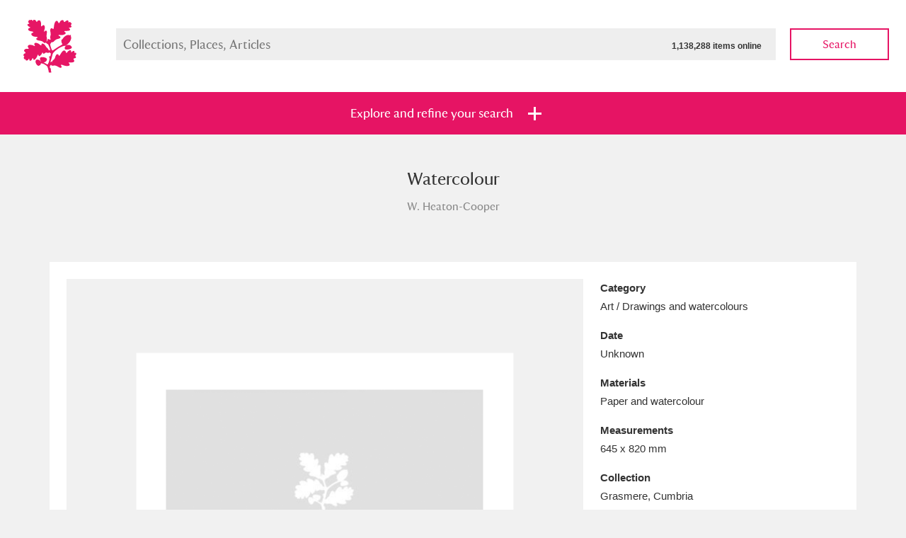

--- FILE ---
content_type: text/html; charset=utf-8
request_url: https://www.nationaltrustcollections.org.uk/object/419306
body_size: 31342
content:

<!doctype html>
<!--[if lt IE 8]>   <html lang="en" class="no-js lt-ie10 lt-ie9 lt-ie8"> <![endif]-->
<!--[if IE 8]>      <html lang="en" class="no-js lt-ie10 lt-ie9 ie8"> <![endif]-->
<!--[if IE 9]>      <html lang="en" class="no-js lt-ie10 ie9-or-better ie9"> <![endif]-->
<!--[if ! IE]><!--> <html lang="en" class="no-js ie9-or-better ie10-or-better"> <!--<![endif]-->
<head>
	
<meta charset='utf-8' />
<title>Watercolour 419306 | National Trust Collections</title>
<meta name="description" content="" />
<meta name="keywords" content="" />
<meta name="robots" content="index, follow" />
<meta name="author" content="National Trust" />
<meta name="google-site-verification" content="" />
<meta name="viewport" content="initial-scale=1, width=device-width" />
<meta http-equiv="imagetoolbar" content="no" />
<meta http-equiv="cleartype" content="on" />
<meta http-equiv="X-UA-Compatible" content="IE=Edge,chrome=1" />

<link rel="apple-touch-icon" sizes="57x57" href="/ntcAssets/img/icon/apple-touch-icon-57x57.png">
<link rel="apple-touch-icon" sizes="60x60" href="/ntcAssets/img/icon/apple-touch-icon-60x60.png">
<link rel="apple-touch-icon" sizes="72x72" href="/ntcAssets/img/icon/apple-touch-icon-72x72.png">
<link rel="apple-touch-icon" sizes="76x76" href="/ntcAssets/img/icon/apple-touch-icon-76x76.png">
<link rel="apple-touch-icon" sizes="114x114" href="/ntcAssets/img/icon/apple-touch-icon-114x114.png">
<link rel="apple-touch-icon" sizes="120x120" href="/ntcAssets/img/icon/apple-touch-icon-120x120.png">
<link rel="apple-touch-icon" sizes="144x144" href="/ntcAssets/img/icon/apple-touch-icon-144x144.png">
<link rel="apple-touch-icon" sizes="152x152" href="/ntcAssets/img/icon/apple-touch-icon-152x152.png">
<link rel="apple-touch-icon" sizes="180x180" href="/ntcAssets/img/icon/apple-touch-icon-180x180.png">
<link rel="icon" type="image/png" href="/ntcAssets/img/icon/favicon-32x32.png" sizes="32x32">
<link rel="icon" type="image/png" href="/ntcAssets/img/icon/android-chrome-192x192.png" sizes="192x192">
<link rel="icon" type="image/png" href="/ntcAssets/img/icon/favicon-96x96.png" sizes="96x96">
<link rel="icon" type="image/png" href="/ntcAssets/img/icon/favicon-16x16.png" sizes="16x16">
<link rel="manifest" href="/ntcAssets/img/icon/manifest.json">
<meta name="msapplication-TileColor" content="#e61464">
<meta name="msapplication-TileImage" content="/ntcAssets/img/icon/mstile-144x144.png">
<meta name="theme-color" content="#000000">

<meta name="twitter:card" value="summary">
<meta property="og:title" content="Watercolour 419306" />
<meta property="og:type" content="article" />
<meta property="og:url" content="https://www.nationaltrustcollections.org.uk/object" />
<meta property="og:description" content="" />

<script>
    //test for JS support. apply class to prevent FOUC.
    document.documentElement.classList.toggle("no-js");
    document.documentElement.classList.toggle("js");
</script>

<!--[if gte IE 9]><!-->
<!-- build:css {{ASSET_PATH}}/css/screen.css -->
<link rel="stylesheet" type="text/css" href="/ntcAssets/css/screen.css?v=250509104332" />
<!-- endbuild -->
<!--<![endif]-->
<!-- build:css {{ASSET_PATH}}/css/print.css -->
<link rel="stylesheet" type="text/css" media="print" href="/ntcAssets/css/print.css?v=250509104332" />
<!-- endbuild -->
<!--[if lt IE 9]>
    <link rel="stylesheet" type="text/css" href="/ntcAssets/css/ie.css?v=250509104332" />
    <script src="https://html5shim.googlecode.com/svn/trunk/html5.js"></script>
    <script src="https://cdnjs.cloudflare.com/ajax/libs/respond.js/1.4.2/respond.min.js"></script>
<![endif]-->

<script>
  (function(i,s,o,g,r,a,m){i['GoogleAnalyticsObject']=r;i[r]=i[r]||function(){
  (i[r].q=i[r].q||[]).push(arguments)},i[r].l=1*new Date();a=s.createElement(o),
  m=s.getElementsByTagName(o)[0];a.async=1;a.src=g;m.parentNode.insertBefore(a,m)
  })(window,document,'script','//www.google-analytics.com/analytics.js','ga');

  ga('create', 'UA-27207282-1', 'auto');
  ga('send', 'pageview');

</script>

<script>var __uzdbm_1 = "284669c8-af0b-4e67-ac83-7477bead0ff2";var __uzdbm_2 = "MWEzYmI5YzQtZDdtYS00N2Q3LTkwMTQtZTlmNzgxZDNlNjgwJDMuMjEuMTI3LjIxMQ==";var __uzdbm_3 = "7f9000284669c8-af0b-4e67-ac83-7477bead0ff21-17632743616840-00177fcd554d9e4703d10";var __uzdbm_4 = "false";var __uzdbm_5 = "uzmx";var __uzdbm_6 = "7f9000ef148bef-c159-4e3a-8e71-560dd2b0921e1-17632743616840-d7bc8e2066f772c010";var __uzdbm_7 = "nationaltrustcollections.org.uk";</script> <script>   (function (w, d, e, u, c, g, a, b) {     w["SSJSConnectorObj"] = w["SSJSConnectorObj"] || {       ss_cid: c,       domain_info: "auto",     };     w[g] = function (i, j) {       w["SSJSConnectorObj"][i] = j;     };     a = d.createElement(e);     a.async = true;     if (       navigator.userAgent.indexOf('MSIE') !== -1 ||       navigator.appVersion.indexOf('Trident/') > -1     ) {       u = u.replace("/advanced/", "/advanced/ie/");     }     a.src = u;     b = d.getElementsByTagName(e)[0];     b.parentNode.insertBefore(a, b);   })(     window, document, "script", "https://www.nationaltrustcollections.org.uk/18f5227b-e27b-445a-a53f-f845fbe69b40/stormcaster.js", "d7mc", "ssConf"   );   ssConf("c1", "https://www.nationaltrustcollections.org.uk");   ssConf("c3", "c99a4269-161c-4242-a3f0-28d44fa6ce24");   ssConf("au", "nationaltrustcollections.org.uk");   ssConf("cu", "validate.perfdrive.com, ssc"); </script></head>
<body>
	

<form action="/umbraco/Surface/SearchSurface/SubmitFilters" method="post">    <header class="masthead masthead--reduced masthead--white">
        <a href="/" class="masthead__logo">
	<img src="/ntcAssets/img/ntlogo.svg" alt="National Trust">
</a>
        
<div class="main-search">
	<div class="main-search__field">
		<label for="SearchQuery_SearchTerms">Search Collections, Places , Articles</label>
		<input data-autocomplete-src="/Umbraco/Api/Autocomplete/GetTerms" id="SearchQuery_SearchTerms" maxlength="256" name="SearchQuery.SearchTerms" placeholder="Collections, Places, Articles" type="text" value="" /><span class="total-items">1,138,288 items online</span>
		<div class="autocomplete-wrap"></div>
	</div>
	<button type="submit" class="btn btn--ghost btn--pink main-search__submit js-searchsubmit" name="action:collections">Search</button>
</div>
    </header>


<section class="filter " id="jumpToFilters">
	<ul class="bare-list filter__tabs">
		<li class=""><a href="#" class="btn btn--highlight" data-tray=".filter-tray--collections"><span>Explore and refine your search</span></a></li>
	</ul>
    	<div class="filter-tray filter-tray--collections">
		<div class="filter-tray__top">
			<div class="wrap">

				
				

				<input id="SearchQuery_Sort" name="SearchQuery.Sort" type="hidden" value="" />

				
				<div class="filter-globals">
					<div class="unit">
						<span>Show me: </span>
						<span>
							<ul class="bare-list radio-bar">
								<li>
									<input checked="checked" id="FullCollection" name="SearchQuery.HighlightsOnly" type="radio" value="False" />
									<label for="FullCollection">Full collection</label>
								</li>
								<li>
									<input id="HighlightsOnly" name="SearchQuery.HighlightsOnly" type="radio" value="True" />
									<label for="HighlightsOnly">Just highlights</label>
								</li>
							</ul>
						</span>
					</div>
					<div class="unit">
						<span>and</span>
						<span>

							<ul class="bare-list check-list">
								<li>
									<span class="control control--check">
										<input id="SearchQuery_ImagesOnly" name="SearchQuery.ImagesOnly" type="checkbox" value="true" /><input name="SearchQuery.ImagesOnly" type="hidden" value="false" />
										<label for="SearchQuery_ImagesOnly">Items with images only</label>
									</span>
								</li>
								<li>
									<span class="control control--check">
										<input id="SearchQuery_OnShowOnly" name="SearchQuery.OnShowOnly" type="checkbox" value="true" /><input name="SearchQuery.OnShowOnly" type="hidden" value="false" />
										<label for="SearchQuery_OnShowOnly">Currently on show</label>
									</span>
								</li>
							</ul>
							
						</span>
					</div>
					<div class="unit">
						<span>
							<button type="submit" class="btn btn--pink" name="action:collections">Show results</button>
							<a href="/?Filters=Open#jumpToFilters">Clear all filters</a>
						</span>
					</div>
				</div>

				<div class="filter-sections cfx">
					<a href="#" data-target="places"class="active section-tab places-tab">Places</a><!--
					--><a href="#" class="section-tab" data-target="category">Category</a><!--
					--><a href="#" class="section-tab" data-target="time">Date</a><!--
					--><a href="#" class="section-tab" data-target="details">Details</a>
				</div>

			</div>
		</div>
		<div class="filter-tray__form">
			<div class="wrap">
				<section data-tab="places" class="filter-section filter-section--active">

					<ul class="bare-list alpha-links">

                            <li><a class="current attention" href="#" data-letter="a">A</a></li>

								    <li><a class="attention" href="#" data-letter="b">B</a></li>
								    <li><a class="attention" href="#" data-letter="c">C</a></li>
								    <li><a class="attention" href="#" data-letter="d">D</a></li>
								    <li><a class="attention" href="#" data-letter="e">E</a></li>
								    <li><a class="attention" href="#" data-letter="f">F</a></li>
								    <li><a class="attention" href="#" data-letter="g">G</a></li>
								    <li><a class="attention" href="#" data-letter="h">H</a></li>
								    <li><a class="attention" href="#" data-letter="i">I</a></li>
								    <li><a class="attention" href="#" data-letter="j">J</a></li>
								    <li><a class="attention" href="#" data-letter="k">K</a></li>
								    <li><a class="attention" href="#" data-letter="l">L</a></li>
								    <li><a class="attention" href="#" data-letter="m">M</a></li>
								    <li><a class="attention" href="#" data-letter="n">N</a></li>
								    <li><a class="attention" href="#" data-letter="o">O</a></li>
								    <li><a class="attention" href="#" data-letter="p">P</a></li>
								    <li><a class="attention" href="#" data-letter="q">Q</a></li>
								    <li><a class="attention" href="#" data-letter="r">R</a></li>
								    <li><a class="attention" href="#" data-letter="s">S</a></li>
								    <li><a class="attention" href="#" data-letter="t">T</a></li>
								    <li><a class="attention" href="#" data-letter="u">U</a></li>
								    <li><a class="attention" href="#" data-letter="v">V</a></li>
								    <li><a class="attention" href="#" data-letter="w">W</a></li>
								<li><span class="empty">X</span></li>
								    <li><a class="attention" href="#" data-letter="y">Y</a></li>
								<li><span class="empty">Z</span></li>
					</ul>

					<hr>

					<ul class="check-list bare-list">
							<li data-letter="a">
								<span class="control control--check">
									<input name="SearchQuery.Places" value="424ddd73fffffe0736b1466762b40af2" id="424ddd73fffffe0736b1466762b40af2" type="checkbox"  /><label for="424ddd73fffffe0736b1466762b40af2">Aberdeunant</label>
										<span class="item-bubble">33 items</span>
																	</span>
							</li>
							<li data-letter="a">
								<span class="control control--check">
									<input name="SearchQuery.Places" value="a71f17e5ffffe2201df37ca3d45961f4" id="a71f17e5ffffe2201df37ca3d45961f4" type="checkbox"  /><label for="a71f17e5ffffe2201df37ca3d45961f4">Aberdulais Tin Works and Waterfall</label>
										<span class="item-bubble">25 items</span>
																			<a href="/place/aberdulais-tin-works-and-waterfall">Explore</a>
								</span>
							</li>
							<li data-letter="a">
								<span class="control control--check">
									<input name="SearchQuery.Places" value="133a6434fffffe072eafdb9793ec7ba5" id="133a6434fffffe072eafdb9793ec7ba5" type="checkbox"  /><label for="133a6434fffffe072eafdb9793ec7ba5">Acorn Bank</label>
										<span class="item-bubble">89 items</span>
																	</span>
							</li>
							<li data-letter="a">
								<span class="control control--check">
									<input name="SearchQuery.Places" value="9bb2cc5dfffffe074c053972dbd66150" id="9bb2cc5dfffffe074c053972dbd66150" type="checkbox"  /><label for="9bb2cc5dfffffe074c053972dbd66150">A La Ronde</label>
										<span class="item-bubble">3,554 items</span>
																			<a href="/place/a-la-ronde">Explore</a>
								</span>
							</li>
							<li data-letter="a">
								<span class="control control--check">
									<input name="SearchQuery.Places" value="2aec54bbfffffe0722480241f0c0dfc5" id="2aec54bbfffffe0722480241f0c0dfc5" type="checkbox"  /><label for="2aec54bbfffffe0722480241f0c0dfc5">Alfriston Clergy House</label>
										<span class="item-bubble">97 items</span>
																			<a href="/place/alfriston-clergy-house">Explore</a>
								</span>
							</li>
							<li data-letter="a">
								<span class="control control--check">
									<input name="SearchQuery.Places" value="2af3660efffffe07224802410e75859f" id="2af3660efffffe07224802410e75859f" type="checkbox"  /><label for="2af3660efffffe07224802410e75859f">Allan Bank and Grasmere</label>
										<span class="item-bubble">14 items</span>
																	</span>
							</li>
							<li data-letter="a">
								<span class="control control--check">
									<input name="SearchQuery.Places" value="bc8b7089fffffe0767c7f5ed45f8ca48" id="bc8b7089fffffe0767c7f5ed45f8ca48" type="checkbox"  /><label for="bc8b7089fffffe0767c7f5ed45f8ca48">Amgueddfa Cymru - National Museum Wales, Cardiff</label>
										<span class="item-bubble">4 items</span>
																	</span>
							</li>
							<li data-letter="a">
								<span class="control control--check">
									<input name="SearchQuery.Places" value="4243dab7fffffe0736b14667b7bc215d" id="4243dab7fffffe0736b14667b7bc215d" type="checkbox"  /><label for="4243dab7fffffe0736b14667b7bc215d">Angel Corner</label>
										<span class="item-bubble">220 items</span>
																	</span>
							</li>
							<li data-letter="a">
								<span class="control control--check">
									<input name="SearchQuery.Places" value="6bf4c600fffffe074a1eb44a18a510de" id="6bf4c600fffffe074a1eb44a18a510de" type="checkbox"  /><label for="6bf4c600fffffe074a1eb44a18a510de">Anglesey Abbey, Gardens and Lode Mill</label>
										<span class="item-bubble">14,266 items</span>
																			<a href="/place/anglesey-abbey,-gardens-and-lode-mill">Explore</a>
								</span>
							</li>
							<li data-letter="a">
								<span class="control control--check">
									<input name="SearchQuery.Places" value="1b4076cdfffffe074c0539722c497c90" id="1b4076cdfffffe074c0539722c497c90" type="checkbox"  /><label for="1b4076cdfffffe074c0539722c497c90">Antony</label>
										<span class="item-bubble">211 items</span>
																			<a href="/place/antony">Explore</a>
								</span>
							</li>
							<li data-letter="a">
								<span class="control control--check">
									<input name="SearchQuery.Places" value="1f30a28bfffffe07224802411d3fee84" id="1f30a28bfffffe07224802411d3fee84" type="checkbox"  /><label for="1f30a28bfffffe07224802411d3fee84">Ardress House</label>
										<span class="item-bubble">1,231 items</span>
																			<a href="/place/ardress-house">Explore</a>
								</span>
							</li>
							<li data-letter="a">
								<span class="control control--check">
									<input name="SearchQuery.Places" value="37c91970fffffe0702132e0438f10c53" id="37c91970fffffe0702132e0438f10c53" type="checkbox"  /><label for="37c91970fffffe0702132e0438f10c53">The Argory</label>
										<span class="item-bubble">8,977 items</span>
																			<a href="/place/the-argory">Explore</a>
								</span>
							</li>
							<li data-letter="a">
								<span class="control control--check">
									<input name="SearchQuery.Places" value="14f7e675fffffe0722480241514595fe" id="14f7e675fffffe0722480241514595fe" type="checkbox"  /><label for="14f7e675fffffe0722480241514595fe">Arlington Court and the National Trust Carriage Museum</label>
										<span class="item-bubble">5,034 items</span>
																			<a href="/place/arlington-court-and-the-national-trust-carriage-museum">Explore</a>
								</span>
							</li>
							<li data-letter="a">
								<span class="control control--check">
									<input name="SearchQuery.Places" value="fe5be3bbfffffe07293a980b028bceec" id="fe5be3bbfffffe07293a980b028bceec" type="checkbox"  /><label for="fe5be3bbfffffe07293a980b028bceec">Ascott</label>
										<span class="item-bubble">62 items</span>
																			<a href="/place/ascott">Explore</a>
								</span>
							</li>
							<li data-letter="a">
								<span class="control control--check">
									<input name="SearchQuery.Places" value="168dd458fffffe073b1807c513e69618" id="168dd458fffffe073b1807c513e69618" type="checkbox"  /><label for="168dd458fffffe073b1807c513e69618">Ashdown</label>
										<span class="item-bubble">165 items</span>
																			<a href="/place/ashdown">Explore</a>
								</span>
							</li>
							<li data-letter="a">
								<span class="control control--check">
									<input name="SearchQuery.Places" value="eef5fc28fffffe0722480241aed5feee" id="eef5fc28fffffe0722480241aed5feee" type="checkbox"  /><label for="eef5fc28fffffe0722480241aed5feee">Attingham Park</label>
										<span class="item-bubble">13,203 items</span>
																			<a href="/place/attingham-park">Explore</a>
								</span>
							</li>
							<li data-letter="a">
								<span class="control control--check">
									<input name="SearchQuery.Places" value="2c200893fffffe0722480241215da19c" id="2c200893fffffe0722480241215da19c" type="checkbox"  /><label for="2c200893fffffe0722480241215da19c">Avebury</label>
										<span class="item-bubble">13,622 items</span>
																			<a href="/place/avebury">Explore</a>
								</span>
							</li>
							<li data-letter="b">
								<span class="control control--check">
									<input name="SearchQuery.Places" value="e707159afffffe0722480241716d6b0b" id="e707159afffffe0722480241716d6b0b" type="checkbox"  /><label for="e707159afffffe0722480241716d6b0b">Baddesley Clinton</label>
										<span class="item-bubble">4,850 items</span>
																			<a href="/place/baddesley-clinton">Explore</a>
								</span>
							</li>
							<li data-letter="b">
								<span class="control control--check">
									<input name="SearchQuery.Places" value="e4acc814fffffe07293a980bbf9dce61" id="e4acc814fffffe07293a980bbf9dce61" type="checkbox"  /><label for="e4acc814fffffe07293a980bbf9dce61">Bard Graduate Centre, New York</label>
										<span class="item-bubble">1 items</span>
																	</span>
							</li>
							<li data-letter="b">
								<span class="control control--check">
									<input name="SearchQuery.Places" value="7080e4c7fffffe0702132e043ff23606" id="7080e4c7fffffe0702132e043ff23606" type="checkbox"  /><label for="7080e4c7fffffe0702132e043ff23606">Barkway</label>
										<span class="item-bubble">5 items</span>
																	</span>
							</li>
							<li data-letter="b">
								<span class="control control--check">
									<input name="SearchQuery.Places" value="4c5aaa8ffffffe0775b3e6f170a5eaf7" id="4c5aaa8ffffffe0775b3e6f170a5eaf7" type="checkbox"  /><label for="4c5aaa8ffffffe0775b3e6f170a5eaf7">Barrington Court</label>
										<span class="item-bubble">149 items</span>
																			<a href="/place/barrington-court">Explore</a>
								</span>
							</li>
							<li data-letter="b">
								<span class="control control--check">
									<input name="SearchQuery.Places" value="1142124bfffffe0722480241302beaa2" id="1142124bfffffe0722480241302beaa2" type="checkbox"  /><label for="1142124bfffffe0722480241302beaa2">Basildon Park</label>
										<span class="item-bubble">2,002 items</span>
																			<a href="/place/basildon-park">Explore</a>
								</span>
							</li>
							<li data-letter="b">
								<span class="control control--check">
									<input name="SearchQuery.Places" value="0fc2e648fffffe0722480241999b2175" id="0fc2e648fffffe0722480241999b2175" type="checkbox"  /><label for="0fc2e648fffffe0722480241999b2175">Bateman&#39;s</label>
										<span class="item-bubble">4,759 items</span>
																			<a href="/place/bateman&#39;s">Explore</a>
								</span>
							</li>
							<li data-letter="b">
								<span class="control control--check">
									<input name="SearchQuery.Places" value="87dd3b48fffffe07610623b086ded16f" id="87dd3b48fffffe07610623b086ded16f" type="checkbox"  /><label for="87dd3b48fffffe07610623b086ded16f">The Beatles&#39; Childhood Homes, 20 Forthlin Road</label>
										<span class="item-bubble">438 items</span>
																			<a href="/place/the-beatles&#39;-childhood-homes,-20-forthlin-road,-allerton,-merseyside">Explore</a>
								</span>
							</li>
							<li data-letter="b">
								<span class="control control--check">
									<input name="SearchQuery.Places" value="21d67c18fffffe07224802413eba0229" id="21d67c18fffffe07224802413eba0229" type="checkbox"  /><label for="21d67c18fffffe07224802413eba0229">The Beatles&#39; Childhood Homes, Mendips</label>
										<span class="item-bubble">267 items</span>
																	</span>
							</li>
							<li data-letter="b">
								<span class="control control--check">
									<input name="SearchQuery.Places" value="01c90c8ffffffe0702132e046d04763d" id="01c90c8ffffffe0702132e046d04763d" type="checkbox"  /><label for="01c90c8ffffffe0702132e046d04763d">Beatrix Potter Gallery</label>
										<span class="item-bubble">103 items</span>
																			<a href="/place/hawkshead,-cumbria,-hill-top-and-beatrix-potter-gallery">Explore</a>
								</span>
							</li>
							<li data-letter="b">
								<span class="control control--check">
									<input name="SearchQuery.Places" value="35197ccefffffe0702132e04dbe44f1b" id="35197ccefffffe0702132e04dbe44f1b" type="checkbox"  /><label for="35197ccefffffe0702132e04dbe44f1b">Belton House</label>
										<span class="item-bubble">19,993 items</span>
																			<a href="/place/belton-house">Explore</a>
								</span>
							</li>
							<li data-letter="b">
								<span class="control control--check">
									<input name="SearchQuery.Places" value="2b25365ffffffe072248024148470c49" id="2b25365ffffffe072248024148470c49" type="checkbox"  /><label for="2b25365ffffffe072248024148470c49">Bembridge Windmill</label>
										<span class="item-bubble">36 items</span>
																			<a href="/place/bembridge-windmill">Explore</a>
								</span>
							</li>
							<li data-letter="b">
								<span class="control control--check">
									<input name="SearchQuery.Places" value="c931f496fffffe076dd330f4e66ef0ec" id="c931f496fffffe076dd330f4e66ef0ec" type="checkbox"  /><label for="c931f496fffffe076dd330f4e66ef0ec">Beningbrough Hall, Gallery and Gardens</label>
										<span class="item-bubble">1,917 items</span>
																			<a href="/place/beningbrough-hall,-gallery-and-gardens">Explore</a>
								</span>
							</li>
							<li data-letter="b">
								<span class="control control--check">
									<input name="SearchQuery.Places" value="2188e835fffffe07224802415c910fcf" id="2188e835fffffe07224802415c910fcf" type="checkbox"  /><label for="2188e835fffffe07224802415c910fcf">Benthall Hall</label>
										<span class="item-bubble">1,083 items</span>
																			<a href="/place/benthall-hall">Explore</a>
								</span>
							</li>
							<li data-letter="b">
								<span class="control control--check">
									<input name="SearchQuery.Places" value="8a88ec86ffffe22043ae6771de91e2b8" id="8a88ec86ffffe22043ae6771de91e2b8" type="checkbox"  /><label for="8a88ec86ffffe22043ae6771de91e2b8">Berkshire Record Office, Reading</label>
										<span class="item-bubble">5 items</span>
																	</span>
							</li>
							<li data-letter="b">
								<span class="control control--check">
									<input name="SearchQuery.Places" value="10065ca7fffffe07224802414c22f434" id="10065ca7fffffe07224802414c22f434" type="checkbox"  /><label for="10065ca7fffffe07224802414c22f434">Berrington Hall</label>
										<span class="item-bubble">2,251 items</span>
																			<a href="/place/berrington-hall">Explore</a>
								</span>
							</li>
							<li data-letter="b">
								<span class="control control--check">
									<input name="SearchQuery.Places" value="426b7671fffffe0736b146670015833b" id="426b7671fffffe0736b146670015833b" type="checkbox"  /><label for="426b7671fffffe0736b146670015833b">Biddulph Grange Garden</label>
										<span class="item-bubble">456 items</span>
																			<a href="/place/biddulph-grange-garden">Explore</a>
								</span>
							</li>
							<li data-letter="b">
								<span class="control control--check">
									<input name="SearchQuery.Places" value="244cec1bfffffe072248024196b52f60" id="244cec1bfffffe072248024196b52f60" type="checkbox"  /><label for="244cec1bfffffe072248024196b52f60">Birmingham Back To Backs</label>
										<span class="item-bubble">918 items</span>
																			<a href="/place/birmingham-back-to-backs">Explore</a>
								</span>
							</li>
							<li data-letter="b">
								<span class="control control--check">
									<input name="SearchQuery.Places" value="72354dccfffffe074a1eb44a11b9f0ca" id="72354dccfffffe074a1eb44a11b9f0ca" type="checkbox"  /><label for="72354dccfffffe074a1eb44a11b9f0ca">Blaise Hamlet</label>
										<span class="item-bubble">1 items</span>
																			<a href="/place/blaise-hamlet">Explore</a>
								</span>
							</li>
							<li data-letter="b">
								<span class="control control--check">
									<input name="SearchQuery.Places" value="9c43407effffe2201ebef065cf1ed578" id="9c43407effffe2201ebef065cf1ed578" type="checkbox"  /><label for="9c43407effffe2201ebef065cf1ed578">Blakeney National Nature Reserve</label>
										<span class="item-bubble">5 items</span>
																	</span>
							</li>
							<li data-letter="b">
								<span class="control control--check">
									<input name="SearchQuery.Places" value="ac32d929ffffe2207483389b18081ebc" id="ac32d929ffffe2207483389b18081ebc" type="checkbox"  /><label for="ac32d929ffffe2207483389b18081ebc">Blewcoat School</label>
										<span class="item-bubble">7 items</span>
																	</span>
							</li>
							<li data-letter="b">
								<span class="control control--check">
									<input name="SearchQuery.Places" value="726e0afafffffe074a1eb44abb245818" id="726e0afafffffe074a1eb44abb245818" type="checkbox"  /><label for="726e0afafffffe074a1eb44abb245818">Blickling Hall</label>
										<span class="item-bubble">20,434 items</span>
																			<a href="/place/blickling-hall">Explore</a>
								</span>
							</li>
							<li data-letter="b">
								<span class="control control--check">
									<input name="SearchQuery.Places" value="6925ac74fffffe074fe56fd10e9df261" id="6925ac74fffffe074fe56fd10e9df261" type="checkbox"  /><label for="6925ac74fffffe074fe56fd10e9df261">Bodiam Castle</label>
										<span class="item-bubble">800 items</span>
																			<a href="/place/bodiam-castle">Explore</a>
								</span>
							</li>
							<li data-letter="b">
								<span class="control control--check">
									<input name="SearchQuery.Places" value="8a9445a2ffffe22043ae6771d7878320" id="8a9445a2ffffe22043ae6771d7878320" type="checkbox"  /><label for="8a9445a2ffffe22043ae6771d7878320">Bodleian Library, Oxford</label>
										<span class="item-bubble">19 items</span>
																	</span>
							</li>
							<li data-letter="b">
								<span class="control control--check">
									<input name="SearchQuery.Places" value="1b46f44dfffffe074c053972b44780ca" id="1b46f44dfffffe074c053972b44780ca" type="checkbox"  /><label for="1b46f44dfffffe074c053972b44780ca">Bodnant Garden</label>
										<span class="item-bubble">73 items</span>
																			<a href="/place/bodnant-garden">Explore</a>
								</span>
							</li>
							<li data-letter="b">
								<span class="control control--check">
									<input name="SearchQuery.Places" value="d46c4864ffffe22018919ddbf7047e30" id="d46c4864ffffe22018919ddbf7047e30" type="checkbox"  /><label for="d46c4864ffffe22018919ddbf7047e30">Bodysgallen Hall and Spa</label>
										<span class="item-bubble">33 items</span>
																	</span>
							</li>
							<li data-letter="b">
								<span class="control control--check">
									<input name="SearchQuery.Places" value="253b5dd0fffffe07224802418e4a1da7" id="253b5dd0fffffe07224802418e4a1da7" type="checkbox"  /><label for="253b5dd0fffffe07224802418e4a1da7">Borrowdale and Derwent Water</label>
										<span class="item-bubble">792 items</span>
																	</span>
							</li>
							<li data-letter="b">
								<span class="control control--check">
									<input name="SearchQuery.Places" value="03add5bbfffffe0725145d1a01d814d3" id="03add5bbfffffe0725145d1a01d814d3" type="checkbox"  /><label for="03add5bbfffffe0725145d1a01d814d3">Bossington</label>
										<span class="item-bubble">20 items</span>
																	</span>
							</li>
							<li data-letter="b">
								<span class="control control--check">
									<input name="SearchQuery.Places" value="2b297326fffffe0722480241443cf6c1" id="2b297326fffffe0722480241443cf6c1" type="checkbox"  /><label for="2b297326fffffe0722480241443cf6c1">Botallack</label>
										<span class="item-bubble">4 items</span>
																	</span>
							</li>
							<li data-letter="b">
								<span class="control control--check">
									<input name="SearchQuery.Places" value="6ba894a4fffffe0702132e045e6d6461" id="6ba894a4fffffe0702132e045e6d6461" type="checkbox"  /><label for="6ba894a4fffffe0702132e045e6d6461">Bourne Mill</label>
										<span class="item-bubble">26 items</span>
																	</span>
							</li>
							<li data-letter="b">
								<span class="control control--check">
									<input name="SearchQuery.Places" value="2a4dd15efffffe0722480241bf95c2d0" id="2a4dd15efffffe0722480241bf95c2d0" type="checkbox"  /><label for="2a4dd15efffffe0722480241bf95c2d0">Box Hill</label>
										<span class="item-bubble">61 items</span>
																	</span>
							</li>
							<li data-letter="b">
								<span class="control control--check">
									<input name="SearchQuery.Places" value="2b3d7855fffffe0722480241c436f487" id="2b3d7855fffffe0722480241c436f487" type="checkbox"  /><label for="2b3d7855fffffe0722480241c436f487">Bradenham</label>
										<span class="item-bubble">28 items</span>
																	</span>
							</li>
							<li data-letter="b">
								<span class="control control--check">
									<input name="SearchQuery.Places" value="297a6305fffffe0722480241ba008c8f" id="297a6305fffffe0722480241ba008c8f" type="checkbox"  /><label for="297a6305fffffe0722480241ba008c8f">Bradley</label>
										<span class="item-bubble">320 items</span>
																			<a href="/place/bradley">Explore</a>
								</span>
							</li>
							<li data-letter="b">
								<span class="control control--check">
									<input name="SearchQuery.Places" value="2c1a0693fffffe072248024128ac04e3" id="2c1a0693fffffe072248024128ac04e3" type="checkbox"  /><label for="2c1a0693fffffe072248024128ac04e3">Braithwaite Hall</label>
										<span class="item-bubble">6 items</span>
																	</span>
							</li>
							<li data-letter="b">
								<span class="control control--check">
									<input name="SearchQuery.Places" value="2af9e4d6fffffe0722480241e1c92e5c" id="2af9e4d6fffffe0722480241e1c92e5c" type="checkbox"  /><label for="2af9e4d6fffffe0722480241e1c92e5c">Branscombe Old Bakery</label>
										<span class="item-bubble">53 items</span>
																			<a href="/place/branscombe-old-bakery">Explore</a>
								</span>
							</li>
							<li data-letter="b">
								<span class="control control--check">
									<input name="SearchQuery.Places" value="359644a9fffffe077ccdd98fb1069776" id="359644a9fffffe077ccdd98fb1069776" type="checkbox"  /><label for="359644a9fffffe077ccdd98fb1069776">Brantwood, Coniston</label>
										<span class="item-bubble">1 items</span>
																	</span>
							</li>
							<li data-letter="b">
								<span class="control control--check">
									<input name="SearchQuery.Places" value="2c1ddbc7fffffe0722480241b95b883a" id="2c1ddbc7fffffe0722480241b95b883a" type="checkbox"  /><label for="2c1ddbc7fffffe0722480241b95b883a">Brighstone</label>
										<span class="item-bubble">2 items</span>
																	</span>
							</li>
							<li data-letter="b">
								<span class="control control--check">
									<input name="SearchQuery.Places" value="5a20a362ff96140746c4fa2e2852f7a5" id="5a20a362ff96140746c4fa2e2852f7a5" type="checkbox"  /><label for="5a20a362ff96140746c4fa2e2852f7a5">British Lawnmower Museum, Southport</label>
										<span class="item-bubble">2 items</span>
																	</span>
							</li>
							<li data-letter="b">
								<span class="control control--check">
									<input name="SearchQuery.Places" value="c5712a65fffffe071faa7cec30ff793e" id="c5712a65fffffe071faa7cec30ff793e" type="checkbox"  /><label for="c5712a65fffffe071faa7cec30ff793e">British Library, London</label>
										<span class="item-bubble">7 items</span>
																	</span>
							</li>
							<li data-letter="b">
								<span class="control control--check">
									<input name="SearchQuery.Places" value="2abf1faafffffe0722480241c42183c9" id="2abf1faafffffe0722480241c42183c9" type="checkbox"  /><label for="2abf1faafffffe0722480241c42183c9">Brockhampton</label>
										<span class="item-bubble">122 items</span>
																			<a href="/place/brockhampton">Explore</a>
								</span>
							</li>
							<li data-letter="b">
								<span class="control control--check">
									<input name="SearchQuery.Places" value="0b715131fffffe0725145d1a69d1fbf5" id="0b715131fffffe0725145d1a69d1fbf5" type="checkbox"  /><label for="0b715131fffffe0725145d1a69d1fbf5">Brownsea Island</label>
										<span class="item-bubble">119 items</span>
																	</span>
							</li>
							<li data-letter="b">
								<span class="control control--check">
									<input name="SearchQuery.Places" value="079f92c5fffffe07293a980ba32bd868" id="079f92c5fffffe07293a980ba32bd868" type="checkbox"  /><label for="079f92c5fffffe07293a980ba32bd868">Buckinghamshire County Museum, Aylesbury</label>
										<span class="item-bubble">1 items</span>
																	</span>
							</li>
							<li data-letter="b">
								<span class="control control--check">
									<input name="SearchQuery.Places" value="1f8927a5fffffe07224802419099c77f" id="1f8927a5fffffe07224802419099c77f" type="checkbox"  /><label for="1f8927a5fffffe07224802419099c77f">Buckland Abbey</label>
										<span class="item-bubble">925 items</span>
																			<a href="/place/buckland-abbey">Explore</a>
								</span>
							</li>
							<li data-letter="b">
								<span class="control control--check">
									<input name="SearchQuery.Places" value="4270a899fffffe0736b1466740a030dd" id="4270a899fffffe0736b1466740a030dd" type="checkbox"  /><label for="4270a899fffffe0736b1466740a030dd">Buscot and Coleshill</label>
										<span class="item-bubble">724 items</span>
																	</span>
							</li>
							<li data-letter="b">
								<span class="control control--check">
									<input name="SearchQuery.Places" value="5984dfdcffffe2207483389bda54aba9" id="5984dfdcffffe2207483389bda54aba9" type="checkbox"  /><label for="5984dfdcffffe2207483389bda54aba9">Buttermere Valley</label>
										<span class="item-bubble">95 items</span>
																	</span>
							</li>
							<li data-letter="c">
								<span class="control control--check">
									<input name="SearchQuery.Places" value="6dac6590fffffe071477516b08100b49" id="6dac6590fffffe071477516b08100b49" type="checkbox"  /><label for="6dac6590fffffe071477516b08100b49">Calke Abbey</label>
										<span class="item-bubble">38,173 items</span>
																			<a href="/place/calke-abbey">Explore</a>
								</span>
							</li>
							<li data-letter="c">
								<span class="control control--check">
									<input name="SearchQuery.Places" value="6ad45b1cffffe220207d353c8ec7cc47" id="6ad45b1cffffe220207d353c8ec7cc47" type="checkbox"  /><label for="6ad45b1cffffe220207d353c8ec7cc47">Cambridge University Library</label>
										<span class="item-bubble">1 items</span>
																	</span>
							</li>
							<li data-letter="c">
								<span class="control control--check">
									<input name="SearchQuery.Places" value="4c6bcb29fffffe0775b3e6f10e69ffec" id="4c6bcb29fffffe0775b3e6f10e69ffec" type="checkbox"  /><label for="4c6bcb29fffffe0775b3e6f10e69ffec">Canons Ashby</label>
										<span class="item-bubble">3,890 items</span>
																			<a href="/place/canons-ashby">Explore</a>
								</span>
							</li>
							<li data-letter="c">
								<span class="control control--check">
									<input name="SearchQuery.Places" value="1d603b79fffffe0725145d1a5f53b551" id="1d603b79fffffe0725145d1a5f53b551" type="checkbox"  /><label for="1d603b79fffffe0725145d1a5f53b551">Carlyle&#39;s House</label>
										<span class="item-bubble">1,533 items</span>
																			<a href="/place/carlyle&#39;s-house">Explore</a>
								</span>
							</li>
							<li data-letter="c">
								<span class="control control--check">
									<input name="SearchQuery.Places" value="af2261d6fffffe0736b14667b18955cb" id="af2261d6fffffe0736b14667b18955cb" type="checkbox"  /><label for="af2261d6fffffe0736b14667b18955cb">Carrick-A-Rede</label>
										<span class="item-bubble">403 items</span>
																	</span>
							</li>
							<li data-letter="c">
								<span class="control control--check">
									<input name="SearchQuery.Places" value="208fa507fffffe07224802410b5bf675" id="208fa507fffffe07224802410b5bf675" type="checkbox"  /><label for="208fa507fffffe07224802410b5bf675">Castle Coole</label>
										<span class="item-bubble">125 items</span>
																			<a href="/place/castle-coole">Explore</a>
								</span>
							</li>
							<li data-letter="c">
								<span class="control control--check">
									<input name="SearchQuery.Places" value="30f0dd51fffffe0702132e044605920e" id="30f0dd51fffffe0702132e044605920e" type="checkbox"  /><label for="30f0dd51fffffe0702132e044605920e">Castle Drogo</label>
										<span class="item-bubble">11,250 items</span>
																			<a href="/place/castle-drogo">Explore</a>
								</span>
							</li>
							<li data-letter="c">
								<span class="control control--check">
									<input name="SearchQuery.Places" value="4cf9606afffffe0775b3e6f12df14858" id="4cf9606afffffe0775b3e6f12df14858" type="checkbox"  /><label for="4cf9606afffffe0775b3e6f12df14858">Castle Ward</label>
										<span class="item-bubble">9,683 items</span>
																			<a href="/place/castle-ward">Explore</a>
								</span>
							</li>
							<li data-letter="c">
								<span class="control control--check">
									<input name="SearchQuery.Places" value="133fba5bfffffe072eafdb97c4847a3e" id="133fba5bfffffe072eafdb97c4847a3e" type="checkbox"  /><label for="133fba5bfffffe072eafdb97c4847a3e">Cautley</label>
										<span class="item-bubble">4 items</span>
																	</span>
							</li>
							<li data-letter="c">
								<span class="control control--check">
									<input name="SearchQuery.Places" value="24d540b9fffffe074c05397222326555" id="24d540b9fffffe074c05397222326555" type="checkbox"  /><label for="24d540b9fffffe074c05397222326555">Cawston</label>
										<span class="item-bubble">1 items</span>
																	</span>
							</li>
							<li data-letter="c">
								<span class="control control--check">
									<input name="SearchQuery.Places" value="2b100e62fffffe0722480241206eca73" id="2b100e62fffffe0722480241206eca73" type="checkbox"  /><label for="2b100e62fffffe0722480241206eca73">Cedar House</label>
										<span class="item-bubble">38 items</span>
																	</span>
							</li>
							<li data-letter="c">
								<span class="control control--check">
									<input name="SearchQuery.Places" value="8a959592ffffe22043ae67712bd15f94" id="8a959592ffffe22043ae67712bd15f94" type="checkbox"  /><label for="8a959592ffffe22043ae67712bd15f94">Centre for Buckinghamshire Studies, Aylesbury</label>
										<span class="item-bubble">3 items</span>
																	</span>
							</li>
							<li data-letter="c">
								<span class="control control--check">
									<input name="SearchQuery.Places" value="8a9ba77affffe22043ae67719be508c1" id="8a9ba77affffe22043ae67719be508c1" type="checkbox"  /><label for="8a9ba77affffe22043ae67719be508c1">Centre for Kentish Studies, Maidstone</label>
										<span class="item-bubble">4 items</span>
																	</span>
							</li>
							<li data-letter="c">
								<span class="control control--check">
									<input name="SearchQuery.Places" value="ee7a3cacfffffe07224802419f377a4f" id="ee7a3cacfffffe07224802419f377a4f" type="checkbox"  /><label for="ee7a3cacfffffe07224802419f377a4f">Charlecote Park</label>
										<span class="item-bubble">6,781 items</span>
																			<a href="/place/charlecote-park">Explore</a>
								</span>
							</li>
							<li data-letter="c">
								<span class="control control--check">
									<input name="SearchQuery.Places" value="4921b4c1fffffe073cfcf5659eade120" id="4921b4c1fffffe073cfcf5659eade120" type="checkbox"  /><label for="4921b4c1fffffe073cfcf5659eade120">Chartwell</label>
										<span class="item-bubble">7,362 items</span>
																			<a href="/place/chartwell">Explore</a>
								</span>
							</li>
							<li data-letter="c">
								<span class="control control--check">
									<input name="SearchQuery.Places" value="5b47ddebfffffe07539b5af2cfa16582" id="5b47ddebfffffe07539b5af2cfa16582" type="checkbox"  /><label for="5b47ddebfffffe07539b5af2cfa16582">Chastleton</label>
										<span class="item-bubble">5,320 items</span>
																			<a href="/place/chastleton">Explore</a>
								</span>
							</li>
							<li data-letter="c">
								<span class="control control--check">
									<input name="SearchQuery.Places" value="17d827d7fffffe0725145d1a177d5155" id="17d827d7fffffe0725145d1a177d5155" type="checkbox"  /><label for="17d827d7fffffe0725145d1a177d5155">Chedworth Roman Villa</label>
										<span class="item-bubble">2,005 items</span>
																			<a href="/place/chedworth-roman-villa">Explore</a>
								</span>
							</li>
							<li data-letter="c">
								<span class="control control--check">
									<input name="SearchQuery.Places" value="266f5516fffffe072248024189e7dbf5" id="266f5516fffffe072248024189e7dbf5" type="checkbox"  /><label for="266f5516fffffe072248024189e7dbf5">Cherryburn</label>
										<span class="item-bubble">1,195 items</span>
																			<a href="/place/cherryburn">Explore</a>
								</span>
							</li>
							<li data-letter="c">
								<span class="control control--check">
									<input name="SearchQuery.Places" value="7c8912defffffe074a1eb44ae5c6026d" id="7c8912defffffe074a1eb44ae5c6026d" type="checkbox"  /><label for="7c8912defffffe074a1eb44ae5c6026d">The Children&#39;s Country House at Sudbury</label>
										<span class="item-bubble">24,701 items</span>
																			<a href="/place/the-children&#39;s-country-house-at-sudbury">Explore</a>
								</span>
							</li>
							<li data-letter="c">
								<span class="control control--check">
									<input name="SearchQuery.Places" value="d53d0986fffffe076dd330f4b8fc3555" id="d53d0986fffffe076dd330f4b8fc3555" type="checkbox"  /><label for="d53d0986fffffe076dd330f4b8fc3555">Chirk Castle</label>
										<span class="item-bubble">3,688 items</span>
																			<a href="/place/chirk-castle">Explore</a>
								</span>
							</li>
							<li data-letter="c">
								<span class="control control--check">
									<input name="SearchQuery.Places" value="9bd3a6b5fffffe074c053972d9d27559" id="9bd3a6b5fffffe074c053972d9d27559" type="checkbox"  /><label for="9bd3a6b5fffffe074c053972d9d27559">The Church House</label>
										<span class="item-bubble">17 items</span>
																	</span>
							</li>
							<li data-letter="c">
								<span class="control control--check">
									<input name="SearchQuery.Places" value="8a9ebf2bffffe22043ae67710694e993" id="8a9ebf2bffffe22043ae67710694e993" type="checkbox"  /><label for="8a9ebf2bffffe22043ae67710694e993">Churchill Archives Centre, Chesterton</label>
										<span class="item-bubble">5 items</span>
																	</span>
							</li>
							<li data-letter="c">
								<span class="control control--check">
									<input name="SearchQuery.Places" value="48c549f3fffffe077b00940c7130188f" id="48c549f3fffffe077b00940c7130188f" type="checkbox"  /><label for="48c549f3fffffe077b00940c7130188f">Churchill College, Cambridge</label>
										<span class="item-bubble">334 items</span>
																	</span>
							</li>
							<li data-letter="c">
								<span class="control control--check">
									<input name="SearchQuery.Places" value="48c4fefffffffe077b00940c0351cbaf" id="48c4fefffffffe077b00940c0351cbaf" type="checkbox"  /><label for="48c4fefffffffe077b00940c0351cbaf">Churchill War Rooms, London</label>
										<span class="item-bubble">107 items</span>
																	</span>
							</li>
							<li data-letter="c">
								<span class="control control--check">
									<input name="SearchQuery.Places" value="80427390ffffe22043ae677172204115" id="80427390ffffe22043ae677172204115" type="checkbox"  /><label for="80427390ffffe22043ae677172204115">City of Westminster Archives Centre, London</label>
										<span class="item-bubble">1 items</span>
																	</span>
							</li>
							<li data-letter="c">
								<span class="control control--check">
									<input name="SearchQuery.Places" value="8a9c998cfffffe0736b1466762400ea0" id="8a9c998cfffffe0736b1466762400ea0" type="checkbox"  /><label for="8a9c998cfffffe0736b1466762400ea0">Clandon Park</label>
										<span class="item-bubble">3,329 items</span>
																			<a href="/place/clandon-park">Explore</a>
								</span>
							</li>
							<li data-letter="c">
								<span class="control control--check">
									<input name="SearchQuery.Places" value="2c165fc3fffffe0722480241b14e2582" id="2c165fc3fffffe0722480241b14e2582" type="checkbox"  /><label for="2c165fc3fffffe0722480241b14e2582">Claremont Landscape Garden</label>
										<span class="item-bubble">23 items</span>
																			<a href="/place/claremont-landscape-garden">Explore</a>
								</span>
							</li>
							<li data-letter="c">
								<span class="control control--check">
									<input name="SearchQuery.Places" value="af31aac0fffffe0736b14667f649eaa1" id="af31aac0fffffe0736b14667f649eaa1" type="checkbox"  /><label for="af31aac0fffffe0736b14667f649eaa1">Claydon</label>
										<span class="item-bubble">374 items</span>
																			<a href="/place/claydon">Explore</a>
								</span>
							</li>
							<li data-letter="c">
								<span class="control control--check">
									<input name="SearchQuery.Places" value="1fb1d87dfffffe0722480241a228445f" id="1fb1d87dfffffe0722480241a228445f" type="checkbox"  /><label for="1fb1d87dfffffe0722480241a228445f">Clevedon Court</label>
										<span class="item-bubble">796 items</span>
																			<a href="/place/clevedon-court">Explore</a>
								</span>
							</li>
							<li data-letter="c">
								<span class="control control--check">
									<input name="SearchQuery.Places" value="220fed01fffffe072248024187b2dc7a" id="220fed01fffffe072248024187b2dc7a" type="checkbox"  /><label for="220fed01fffffe072248024187b2dc7a">Cliveden</label>
										<span class="item-bubble">1,088 items</span>
																			<a href="/place/cliveden">Explore</a>
								</span>
							</li>
							<li data-letter="c">
								<span class="control control--check">
									<input name="SearchQuery.Places" value="29b97738fffffe07224802418f51e80d" id="29b97738fffffe07224802418f51e80d" type="checkbox"  /><label for="29b97738fffffe07224802418f51e80d">Clouds Hill</label>
										<span class="item-bubble">514 items</span>
																			<a href="/place/clouds-hill">Explore</a>
								</span>
							</li>
							<li data-letter="c">
								<span class="control control--check">
									<input name="SearchQuery.Places" value="250ff02afffffe0722480241a2df4c1a" id="250ff02afffffe0722480241a2df4c1a" type="checkbox"  /><label for="250ff02afffffe0722480241a2df4c1a">Clumber Park</label>
										<span class="item-bubble">1,822 items</span>
																			<a href="/place/clumber-park">Explore</a>
								</span>
							</li>
							<li data-letter="c">
								<span class="control control--check">
									<input name="SearchQuery.Places" value="4d516981fffffe0743527cad8ed7c785" id="4d516981fffffe0743527cad8ed7c785" type="checkbox"  /><label for="4d516981fffffe0743527cad8ed7c785">Colby Estate</label>
										<span class="item-bubble">89 items</span>
																	</span>
							</li>
							<li data-letter="c">
								<span class="control control--check">
									<input name="SearchQuery.Places" value="8122ecc6fffffe074a1eb44a6b8ce9a3" id="8122ecc6fffffe074a1eb44a6b8ce9a3" type="checkbox"  /><label for="8122ecc6fffffe074a1eb44a6b8ce9a3">Coleridge Cottage</label>
										<span class="item-bubble">125 items</span>
																			<a href="/place/coleridge-cottage">Explore</a>
								</span>
							</li>
							<li data-letter="c">
								<span class="control control--check">
									<input name="SearchQuery.Places" value="8043843ffffffe075df94b1215562483" id="8043843ffffffe075df94b1215562483" type="checkbox"  /><label for="8043843ffffffe075df94b1215562483">Coleton Fishacre</label>
										<span class="item-bubble">6,953 items</span>
																			<a href="/place/coleton-fishacre">Explore</a>
								</span>
							</li>
							<li data-letter="c">
								<span class="control control--check">
									<input name="SearchQuery.Places" value="5a6360a1fffffe07539b5af272fba908" id="5a6360a1fffffe07539b5af272fba908" type="checkbox"  /><label for="5a6360a1fffffe07539b5af272fba908">Compton Castle</label>
										<span class="item-bubble">76 items</span>
																	</span>
							</li>
							<li data-letter="c">
								<span class="control control--check">
									<input name="SearchQuery.Places" value="2a35bbfffffffe072248024127e26977" id="2a35bbfffffffe072248024127e26977" type="checkbox"  /><label for="2a35bbfffffffe072248024127e26977">Coniston</label>
										<span class="item-bubble">108 items</span>
																	</span>
							</li>
							<li data-letter="c">
								<span class="control control--check">
									<input name="SearchQuery.Places" value="2b15af83fffffe0722480241ec9a034b" id="2b15af83fffffe0722480241ec9a034b" type="checkbox"  /><label for="2b15af83fffffe0722480241ec9a034b">Coombe End</label>
										<span class="item-bubble">4 items</span>
																	</span>
							</li>
							<li data-letter="c">
								<span class="control control--check">
									<input name="SearchQuery.Places" value="11442122fffffe072eafdb97cac33d06" id="11442122fffffe072eafdb97cac33d06" type="checkbox"  /><label for="11442122fffffe072eafdb97cac33d06">Copt Hall Marshes</label>
										<span class="item-bubble">2 items</span>
																	</span>
							</li>
							<li data-letter="c">
								<span class="control control--check">
									<input name="SearchQuery.Places" value="2aef9e87fffffe0722480241adc31d91" id="2aef9e87fffffe0722480241adc31d91" type="checkbox"  /><label for="2aef9e87fffffe0722480241adc31d91">Corfe Castle</label>
										<span class="item-bubble">128 items</span>
																	</span>
							</li>
							<li data-letter="c">
								<span class="control control--check">
									<input name="SearchQuery.Places" value="aeecc83bffffe2203c2b8939a5c35b60" id="aeecc83bffffe2203c2b8939a5c35b60" type="checkbox"  /><label for="aeecc83bffffe2203c2b8939a5c35b60">Cornwall Record Office, Truro</label>
										<span class="item-bubble">2 items</span>
																	</span>
							</li>
							<li data-letter="c">
								<span class="control control--check">
									<input name="SearchQuery.Places" value="10e1a8a4fffffe0702132e04b6e5ef70" id="10e1a8a4fffffe0702132e04b6e5ef70" type="checkbox"  /><label for="10e1a8a4fffffe0702132e04b6e5ef70">Cotehele</label>
										<span class="item-bubble">2,942 items</span>
																			<a href="/place/cotehele">Explore</a>
								</span>
							</li>
							<li data-letter="c">
								<span class="control control--check">
									<input name="SearchQuery.Places" value="c86900b0fffffe076dd330f45ac0018c" id="c86900b0fffffe076dd330f45ac0018c" type="checkbox"  /><label for="c86900b0fffffe076dd330f45ac0018c">Coughton Court</label>
										<span class="item-bubble">1,529 items</span>
																			<a href="/place/coughton-court">Explore</a>
								</span>
							</li>
							<li data-letter="c">
								<span class="control control--check">
									<input name="SearchQuery.Places" value="2adf9356fffffe07224802417c5b8743" id="2adf9356fffffe07224802417c5b8743" type="checkbox"  /><label for="2adf9356fffffe07224802417c5b8743">The Courts Garden</label>
										<span class="item-bubble">203 items</span>
																	</span>
							</li>
							<li data-letter="c">
								<span class="control control--check">
									<input name="SearchQuery.Places" value="2ad7c888fffffe072248024199673dc5" id="2ad7c888fffffe072248024199673dc5" type="checkbox"  /><label for="2ad7c888fffffe072248024199673dc5">Craflwyn and Beddgelert</label>
										<span class="item-bubble">90 items</span>
																	</span>
							</li>
							<li data-letter="c">
								<span class="control control--check">
									<input name="SearchQuery.Places" value="37240f13fffffe0725145d1a16583b78" id="37240f13fffffe0725145d1a16583b78" type="checkbox"  /><label for="37240f13fffffe0725145d1a16583b78">Cragside</label>
										<span class="item-bubble">22,323 items</span>
																			<a href="/place/cragside">Explore</a>
								</span>
							</li>
							<li data-letter="c">
								<span class="control control--check">
									<input name="SearchQuery.Places" value="22371998fffffe0722480241586c0552" id="22371998fffffe0722480241586c0552" type="checkbox"  /><label for="22371998fffffe0722480241586c0552">Croft Castle and Parkland</label>
										<span class="item-bubble">1,347 items</span>
																			<a href="/place/croft-castle-and-parkland">Explore</a>
								</span>
							</li>
							<li data-letter="c">
								<span class="control control--check">
									<input name="SearchQuery.Places" value="2a5f4340fffffe0722480241f58956f4" id="2a5f4340fffffe0722480241f58956f4" type="checkbox"  /><label for="2a5f4340fffffe0722480241f58956f4">Crom</label>
										<span class="item-bubble">138 items</span>
																	</span>
							</li>
							<li data-letter="c">
								<span class="control control--check">
									<input name="SearchQuery.Places" value="2c0cb267fffffe0722480241c940fe15" id="2c0cb267fffffe0722480241c940fe15" type="checkbox"  /><label for="2c0cb267fffffe0722480241c940fe15">Croome</label>
										<span class="item-bubble">849 items</span>
																			<a href="/place/croome">Explore</a>
								</span>
							</li>
							<li data-letter="c">
								<span class="control control--check">
									<input name="SearchQuery.Places" value="2e4e093cfffffe074fe56fd114ee1a5c" id="2e4e093cfffffe074fe56fd114ee1a5c" type="checkbox"  /><label for="2e4e093cfffffe074fe56fd114ee1a5c">The Crown Bar</label>
										<span class="item-bubble">32 items</span>
																	</span>
							</li>
							<li data-letter="c">
								<span class="control control--check">
									<input name="SearchQuery.Places" value="2aada79efffffe072248024193048240" id="2aada79efffffe072248024193048240" type="checkbox"  /><label for="2aada79efffffe072248024193048240">Cwmmau Farmhouse</label>
										<span class="item-bubble">1 items</span>
																	</span>
							</li>
							<li data-letter="d">
								<span class="control control--check">
									<input name="SearchQuery.Places" value="2a59e058fffffe0722480241fe503035" id="2a59e058fffffe0722480241fe503035" type="checkbox"  /><label for="2a59e058fffffe0722480241fe503035">Dalton Castle</label>
										<span class="item-bubble">122 items</span>
																			<a href="/place/dalton-castle">Explore</a>
								</span>
							</li>
							<li data-letter="d">
								<span class="control control--check">
									<input name="SearchQuery.Places" value="c29cd4bcffffe2203c2b893932ce50f2" id="c29cd4bcffffe2203c2b893932ce50f2" type="checkbox"  /><label for="c29cd4bcffffe2203c2b893932ce50f2">Derbyshire Records Office, Matlock</label>
										<span class="item-bubble">40 items</span>
																	</span>
							</li>
							<li data-letter="d">
								<span class="control control--check">
									<input name="SearchQuery.Places" value="2b420223fffffe0722480241b35cccff" id="2b420223fffffe0722480241b35cccff" type="checkbox"  /><label for="2b420223fffffe0722480241b35cccff">Derrymore House</label>
										<span class="item-bubble">16 items</span>
																	</span>
							</li>
							<li data-letter="d">
								<span class="control control--check">
									<input name="SearchQuery.Places" value="66e540b5fffffe077b00940c87bb9e9b" id="66e540b5fffffe077b00940c87bb9e9b" type="checkbox"  /><label for="66e540b5fffffe077b00940c87bb9e9b">Devil&#39;s Dyke</label>
										<span class="item-bubble">252 items</span>
																	</span>
							</li>
							<li data-letter="d">
								<span class="control control--check">
									<input name="SearchQuery.Places" value="7c4f3d21ffffe22018919ddb26f64e63" id="7c4f3d21ffffe22018919ddb26f64e63" type="checkbox"  /><label for="7c4f3d21ffffe22018919ddb26f64e63">Devon Records, Exeter</label>
										<span class="item-bubble">314 items</span>
																	</span>
							</li>
							<li data-letter="d">
								<span class="control control--check">
									<input name="SearchQuery.Places" value="211ac726fffffe072248024190509d32" id="211ac726fffffe072248024190509d32" type="checkbox"  /><label for="211ac726fffffe072248024190509d32">Dinefwr</label>
										<span class="item-bubble">688 items</span>
																			<a href="/place/dinefwr">Explore</a>
								</span>
							</li>
							<li data-letter="d">
								<span class="control control--check">
									<input name="SearchQuery.Places" value="16c5ef22fffffe0725145d1abf7580dc" id="16c5ef22fffffe0725145d1abf7580dc" type="checkbox"  /><label for="16c5ef22fffffe0725145d1abf7580dc">Dolaucothi Estate Woodland</label>
										<span class="item-bubble">345 items</span>
																			<a href="/place/dolaucothi-estate-woodland">Explore</a>
								</span>
							</li>
							<li data-letter="d">
								<span class="control control--check">
									<input name="SearchQuery.Places" value="d06c2932fffffe0736b1466745d52ca4" id="d06c2932fffffe0736b1466745d52ca4" type="checkbox"  /><label for="d06c2932fffffe0736b1466745d52ca4">Dorneywood Garden</label>
										<span class="item-bubble">2,429 items</span>
																	</span>
							</li>
							<li data-letter="d">
								<span class="control control--check">
									<input name="SearchQuery.Places" value="1b8a04cefffffe0742d2f1995c1d6e2e" id="1b8a04cefffffe0742d2f1995c1d6e2e" type="checkbox"  /><label for="1b8a04cefffffe0742d2f1995c1d6e2e">Dorset History Centre, Dorchester</label>
										<span class="item-bubble">2,526 items</span>
																	</span>
							</li>
							<li data-letter="d">
								<span class="control control--check">
									<input name="SearchQuery.Places" value="6acd9ad0ffffe220207d353ca3357d82" id="6acd9ad0ffffe220207d353ca3357d82" type="checkbox"  /><label for="6acd9ad0ffffe220207d353ca3357d82">Down House, Kent</label>
										<span class="item-bubble">3 items</span>
																	</span>
							</li>
							<li data-letter="d">
								<span class="control control--check">
									<input name="SearchQuery.Places" value="6ced67e1ff9614076e5fb30e6faa26c1" id="6ced67e1ff9614076e5fb30e6faa26c1" type="checkbox"  /><label for="6ced67e1ff9614076e5fb30e6faa26c1">Drovers Estate</label>
										<span class="item-bubble">1 items</span>
																	</span>
							</li>
							<li data-letter="d">
								<span class="control control--check">
									<input name="SearchQuery.Places" value="05b658d8fffffe072248024184459235" id="05b658d8fffffe072248024184459235" type="checkbox"  /><label for="05b658d8fffffe072248024184459235">Dudmaston</label>
										<span class="item-bubble">4,395 items</span>
																			<a href="/place/dudmaston">Explore</a>
								</span>
							</li>
							<li data-letter="d">
								<span class="control control--check">
									<input name="SearchQuery.Places" value="1d6bd5eefffffe0725145d1aa16f7158" id="1d6bd5eefffffe0725145d1aa16f7158" type="checkbox"  /><label for="1d6bd5eefffffe0725145d1aa16f7158">Dunham Massey</label>
										<span class="item-bubble">40,363 items</span>
																			<a href="/place/dunham-massey">Explore</a>
								</span>
							</li>
							<li data-letter="d">
								<span class="control control--check">
									<input name="SearchQuery.Places" value="d9f67d0bffffe2200890a82de22f83ee" id="d9f67d0bffffe2200890a82de22f83ee" type="checkbox"  /><label for="d9f67d0bffffe2200890a82de22f83ee">Dunstanburgh Castle</label>
										<span class="item-bubble">1 items</span>
																	</span>
							</li>
							<li data-letter="d">
								<span class="control control--check">
									<input name="SearchQuery.Places" value="ee06697ffffffe072248024141c8bf61" id="ee06697ffffffe072248024141c8bf61" type="checkbox"  /><label for="ee06697ffffffe072248024141c8bf61">Dunster Castle and Watermill</label>
										<span class="item-bubble">3,292 items</span>
																			<a href="/place/dunster-castle-and-watermill">Explore</a>
								</span>
							</li>
							<li data-letter="d">
								<span class="control control--check">
									<input name="SearchQuery.Places" value="8ae9d1f8ffffe220717cca47429f6d34" id="8ae9d1f8ffffe220717cca47429f6d34" type="checkbox"  /><label for="8ae9d1f8ffffe220717cca47429f6d34">Dyffryn Gardens</label>
										<span class="item-bubble">275 items</span>
																			<a href="/place/dyffryn-gardens">Explore</a>
								</span>
							</li>
							<li data-letter="d">
								<span class="control control--check">
									<input name="SearchQuery.Places" value="2c3e3eebfffffe07224802414ea67b17" id="2c3e3eebfffffe07224802414ea67b17" type="checkbox"  /><label for="2c3e3eebfffffe07224802414ea67b17">Dyrham Park</label>
										<span class="item-bubble">8,897 items</span>
																			<a href="/place/dyrham-park">Explore</a>
								</span>
							</li>
							<li data-letter="e">
								<span class="control control--check">
									<input name="SearchQuery.Places" value="2b316748fffffe0722480241bf5df12d" id="2b316748fffffe0722480241bf5df12d" type="checkbox"  /><label for="2b316748fffffe0722480241bf5df12d">Eastbury Manor House</label>
										<span class="item-bubble">31 items</span>
																	</span>
							</li>
							<li data-letter="e">
								<span class="control control--check">
									<input name="SearchQuery.Places" value="2b3af94cfffffe07224802416a3cf55a" id="2b3af94cfffffe07224802416a3cf55a" type="checkbox"  /><label for="2b3af94cfffffe07224802416a3cf55a">Eastlands: Stable Cottage</label>
										<span class="item-bubble">25 items</span>
																	</span>
							</li>
							<li data-letter="e">
								<span class="control control--check">
									<input name="SearchQuery.Places" value="26d2acdefffffe07224802412f83010d" id="26d2acdefffffe07224802412f83010d" type="checkbox"  /><label for="26d2acdefffffe07224802412f83010d">East Pool Mine</label>
										<span class="item-bubble">304 items</span>
																			<a href="/place/east-pool-mine">Explore</a>
								</span>
							</li>
							<li data-letter="e">
								<span class="control control--check">
									<input name="SearchQuery.Places" value="248d3224fffffe0722480241ef643f53" id="248d3224fffffe0722480241ef643f53" type="checkbox"  /><label for="248d3224fffffe0722480241ef643f53">East Riddlesden Hall</label>
										<span class="item-bubble">777 items</span>
																			<a href="/place/east-riddlesden-hall">Explore</a>
								</span>
							</li>
							<li data-letter="e">
								<span class="control control--check">
									<input name="SearchQuery.Places" value="8a9f607cffffe22043ae6771b95863be" id="8a9f607cffffe22043ae6771b95863be" type="checkbox"  /><label for="8a9f607cffffe22043ae6771b95863be">East Sussex and Brighton and Hove Record Office</label>
										<span class="item-bubble">3 items</span>
																	</span>
							</li>
							<li data-letter="e">
								<span class="control control--check">
									<input name="SearchQuery.Places" value="9c0ed2dffffffe074c0539729baeeba2" id="9c0ed2dffffffe074c0539729baeeba2" type="checkbox"  /><label for="9c0ed2dffffffe074c0539729baeeba2">Ebworth</label>
										<span class="item-bubble">65 items</span>
																	</span>
							</li>
							<li data-letter="e">
								<span class="control control--check">
									<input name="SearchQuery.Places" value="2a540571fffffe0722480241fa7b5abf" id="2a540571fffffe0722480241fa7b5abf" type="checkbox"  /><label for="2a540571fffffe0722480241fa7b5abf">Egryn</label>
										<span class="item-bubble">161 items</span>
																	</span>
							</li>
							<li data-letter="e">
								<span class="control control--check">
									<input name="SearchQuery.Places" value="1c72d622ffffe2207483389b087e8993" id="1c72d622ffffe2207483389b087e8993" type="checkbox"  /><label for="1c72d622ffffe2207483389b087e8993">Elizabethan House Museum</label>
										<span class="item-bubble">50 items</span>
																	</span>
							</li>
							<li data-letter="e">
								<span class="control control--check">
									<input name="SearchQuery.Places" value="87a1ffc5fffffe0736b14667cec6e825" id="87a1ffc5fffffe0736b14667cec6e825" type="checkbox"  /><label for="87a1ffc5fffffe0736b14667cec6e825">Emmetts Garden</label>
										<span class="item-bubble">52 items</span>
																	</span>
							</li>
							<li data-letter="e">
								<span class="control control--check">
									<input name="SearchQuery.Places" value="04093901fffffe0725145d1ae59d05c8" id="04093901fffffe0725145d1ae59d05c8" type="checkbox"  /><label for="04093901fffffe0725145d1ae59d05c8">Erddig</label>
										<span class="item-bubble">24,534 items</span>
																			<a href="/place/erddig">Explore</a>
								</span>
							</li>
							<li data-letter="f">
								<span class="control control--check">
									<input name="SearchQuery.Places" value="272090fffffffe0722480241cd5854cd" id="272090fffffffe0722480241cd5854cd" type="checkbox"  /><label for="272090fffffffe0722480241cd5854cd">Farnborough Hall</label>
										<span class="item-bubble">916 items</span>
																	</span>
							</li>
							<li data-letter="f">
								<span class="control control--check">
									<input name="SearchQuery.Places" value="6050047cffffe2201f3d19fbbf774588" id="6050047cffffe2201f3d19fbbf774588" type="checkbox"  /><label for="6050047cffffe2201f3d19fbbf774588">Farne Islands</label>
										<span class="item-bubble">65 items</span>
																	</span>
							</li>
							<li data-letter="f">
								<span class="control control--check">
									<input name="SearchQuery.Places" value="1f63235efffffe074c053972af71bf61" id="1f63235efffffe074c053972af71bf61" type="checkbox"  /><label for="1f63235efffffe074c053972af71bf61">Felbrigg Hall, Gardens and Estate</label>
										<span class="item-bubble">22,849 items</span>
																			<a href="/place/felbrigg-hall,-gardens-and-estate">Explore</a>
								</span>
							</li>
							<li data-letter="f">
								<span class="control control--check">
									<input name="SearchQuery.Places" value="1342e2a5fffffe072eafdb97531b21cc" id="1342e2a5fffffe072eafdb97531b21cc" type="checkbox"  /><label for="1342e2a5fffffe072eafdb97531b21cc">Fell Foot</label>
										<span class="item-bubble">2 items</span>
																	</span>
							</li>
							<li data-letter="f">
								<span class="control control--check">
									<input name="SearchQuery.Places" value="d05959fefffffe0736b14667574d9479" id="d05959fefffffe0736b14667574d9479" type="checkbox"  /><label for="d05959fefffffe0736b14667574d9479">Fenton House and Garden</label>
										<span class="item-bubble">2,338 items</span>
																			<a href="/place/fenton-house-and-garden">Explore</a>
								</span>
							</li>
							<li data-letter="f">
								<span class="control control--check">
									<input name="SearchQuery.Places" value="426fd032ff96140767a489df3e99000f" id="426fd032ff96140767a489df3e99000f" type="checkbox"  /><label for="426fd032ff96140767a489df3e99000f">Ffestiniog &amp; Welsh Highland Railways, Gwynedd</label>
										<span class="item-bubble">1 items</span>
																	</span>
							</li>
							<li data-letter="f">
								<span class="control control--check">
									<input name="SearchQuery.Places" value="1b4a8badfffffe074c053972ae7fe29e" id="1b4a8badfffffe074c053972ae7fe29e" type="checkbox"  /><label for="1b4a8badfffffe074c053972ae7fe29e">Finch Foundry</label>
										<span class="item-bubble">1,029 items</span>
																			<a href="/place/finch-foundry">Explore</a>
								</span>
							</li>
							<li data-letter="f">
								<span class="control control--check">
									<input name="SearchQuery.Places" value="e5894e25ff9614071cc610fa213b046d" id="e5894e25ff9614071cc610fa213b046d" type="checkbox"  /><label for="e5894e25ff9614071cc610fa213b046d">The Firs</label>
										<span class="item-bubble">4 items</span>
																	</span>
							</li>
							<li data-letter="f">
								<span class="control control--check">
									<input name="SearchQuery.Places" value="5d6f182efffffe07539b5af2967c7814" id="5d6f182efffffe07539b5af2967c7814" type="checkbox"  /><label for="5d6f182efffffe07539b5af2967c7814">Flatford</label>
										<span class="item-bubble">759 items</span>
																	</span>
							</li>
							<li data-letter="f">
								<span class="control control--check">
									<input name="SearchQuery.Places" value="03d5ad2bfffffe0725145d1ac248abe1" id="03d5ad2bfffffe0725145d1ac248abe1" type="checkbox"  /><label for="03d5ad2bfffffe0725145d1ac248abe1">The Fleece Inn</label>
										<span class="item-bubble">515 items</span>
																	</span>
							</li>
							<li data-letter="f">
								<span class="control control--check">
									<input name="SearchQuery.Places" value="2e73074bffffe220132a5d28b011e965" id="2e73074bffffe220132a5d28b011e965" type="checkbox"  /><label for="2e73074bffffe220132a5d28b011e965">Flintshire Record Office, Hawarden</label>
										<span class="item-bubble">4 items</span>
																	</span>
							</li>
							<li data-letter="f">
								<span class="control control--check">
									<input name="SearchQuery.Places" value="82c40600fffffe074a1eb44ae8a0e60a" id="82c40600fffffe074a1eb44ae8a0e60a" type="checkbox"  /><label for="82c40600fffffe074a1eb44ae8a0e60a">Florence Court</label>
										<span class="item-bubble">3,308 items</span>
																			<a href="/place/florence-court">Explore</a>
								</span>
							</li>
							<li data-letter="f">
								<span class="control control--check">
									<input name="SearchQuery.Places" value="2ae7dceefffffe07224802410a0824ef" id="2ae7dceefffffe07224802410a0824ef" type="checkbox"  /><label for="2ae7dceefffffe07224802410a0824ef">Fountains Abbey and Studley Royal Water Garden</label>
										<span class="item-bubble">193 items</span>
																	</span>
							</li>
							<li data-letter="f">
								<span class="control control--check">
									<input name="SearchQuery.Places" value="60dff8fffffffe075df94b1211153d93" id="60dff8fffffffe075df94b1211153d93" type="checkbox"  /><label for="60dff8fffffffe075df94b1211153d93">Freshwater West and Gupton Farm</label>
										<span class="item-bubble">59 items</span>
																	</span>
							</li>
							<li data-letter="g">
								<span class="control control--check">
									<input name="SearchQuery.Places" value="226f5d28fffffe0722480241fdc0a6e4" id="226f5d28fffffe0722480241fdc0a6e4" type="checkbox"  /><label for="226f5d28fffffe0722480241fdc0a6e4">Gawthorpe Hall</label>
										<span class="item-bubble">455 items</span>
																			<a href="/place/gawthorpe-hall">Explore</a>
								</span>
							</li>
							<li data-letter="g">
								<span class="control control--check">
									<input name="SearchQuery.Places" value="b503f48affffe2206e0a08795df9c9bf" id="b503f48affffe2206e0a08795df9c9bf" type="checkbox"  /><label for="b503f48affffe2206e0a08795df9c9bf">Geevor Tin Mine, Cornwall</label>
										<span class="item-bubble">3 items</span>
																	</span>
							</li>
							<li data-letter="g">
								<span class="control control--check">
									<input name="SearchQuery.Places" value="2b4b33e3fffffe07224802417f3a9feb" id="2b4b33e3fffffe07224802417f3a9feb" type="checkbox"  /><label for="2b4b33e3fffffe07224802417f3a9feb">George Inn</label>
										<span class="item-bubble">21 items</span>
																	</span>
							</li>
							<li data-letter="g">
								<span class="control control--check">
									<input name="SearchQuery.Places" value="2ac887eefffffe07224802419559fc0f" id="2ac887eefffffe07224802419559fc0f" type="checkbox"  /><label for="2ac887eefffffe07224802419559fc0f">George Stephenson&#39;s Birthplace</label>
										<span class="item-bubble">90 items</span>
																			<a href="/place/george-stephenson&#39;s-birthplace">Explore</a>
								</span>
							</li>
							<li data-letter="g">
								<span class="control control--check">
									<input name="SearchQuery.Places" value="4d4cd0affffffe0743527cad649481e9" id="4d4cd0affffffe0743527cad649481e9" type="checkbox"  /><label for="4d4cd0affffffe0743527cad649481e9">Giant&#39;s Causeway</label>
										<span class="item-bubble">76 items</span>
																	</span>
							</li>
							<li data-letter="g">
								<span class="control control--check">
									<input name="SearchQuery.Places" value="279248f2fffffe0722480241bcc8f3d8" id="279248f2fffffe0722480241bcc8f3d8" type="checkbox"  /><label for="279248f2fffffe0722480241bcc8f3d8">Gibside</label>
										<span class="item-bubble">281 items</span>
																			<a href="/place/gibside">Explore</a>
								</span>
							</li>
							<li data-letter="g">
								<span class="control control--check">
									<input name="SearchQuery.Places" value="a7f3ad2bfffffe0736b1466759570aec" id="a7f3ad2bfffffe0736b1466759570aec" type="checkbox"  /><label for="a7f3ad2bfffffe0736b1466759570aec">Glendurgan Garden</label>
										<span class="item-bubble">1 items</span>
																	</span>
							</li>
							<li data-letter="g">
								<span class="control control--check">
									<input name="SearchQuery.Places" value="aeee2cbdffffe2203c2b89393f2ed3a2" id="aeee2cbdffffe2203c2b89393f2ed3a2" type="checkbox"  /><label for="aeee2cbdffffe2203c2b89393f2ed3a2">Gloucestershire Record Office, Gloucester</label>
										<span class="item-bubble">6 items</span>
																	</span>
							</li>
							<li data-letter="g">
								<span class="control control--check">
									<input name="SearchQuery.Places" value="2aa0ce4efffffe07224802419fd29ab5" id="2aa0ce4efffffe07224802419fd29ab5" type="checkbox"  /><label for="2aa0ce4efffffe07224802419fd29ab5">Goddards</label>
										<span class="item-bubble">133 items</span>
																	</span>
							</li>
							<li data-letter="g">
								<span class="control control--check">
									<input name="SearchQuery.Places" value="9bce7d3cfffffe074c0539725f195562" id="9bce7d3cfffffe074c0539725f195562" type="checkbox"  /><label for="9bce7d3cfffffe074c0539725f195562">Godolphin</label>
										<span class="item-bubble">295 items</span>
																	</span>
							</li>
							<li data-letter="g">
								<span class="control control--check">
									<input name="SearchQuery.Places" value="5d6c0743fffffe07539b5af20beeffa4" id="5d6c0743fffffe07539b5af20beeffa4" type="checkbox"  /><label for="5d6c0743fffffe07539b5af20beeffa4">Grange Barn</label>
										<span class="item-bubble">447 items</span>
																	</span>
							</li>
							<li data-letter="g">
								<span class="control control--check">
									<input name="SearchQuery.Places" value="24aeb83ffffffe072248024140255ae8" id="24aeb83ffffffe072248024140255ae8" type="checkbox"  /><label for="24aeb83ffffffe072248024140255ae8">Grantham House</label>
										<span class="item-bubble">283 items</span>
																	</span>
							</li>
							<li data-letter="g">
								<span class="control control--check">
									<input name="SearchQuery.Places" value="0d21c0cafffffe07293a980bafeba1a4" id="0d21c0cafffffe07293a980bafeba1a4" type="checkbox"  /><label for="0d21c0cafffffe07293a980bafeba1a4">Grasmere Village Hall</label>
										<span class="item-bubble">1 items</span>
																	</span>
							</li>
							<li data-letter="g">
								<span class="control control--check">
									<input name="SearchQuery.Places" value="1cb3b355fffffe0725145d1a3b56fecc" id="1cb3b355fffffe0725145d1a3b56fecc" type="checkbox"  /><label for="1cb3b355fffffe0725145d1a3b56fecc">Gray&#39;s Printing Press</label>
										<span class="item-bubble">906 items</span>
																			<a href="/place/gray&#39;s-printing-press">Explore</a>
								</span>
							</li>
							<li data-letter="g">
								<span class="control control--check">
									<input name="SearchQuery.Places" value="26be22edfffffe07224802419af09c11" id="26be22edfffffe07224802419af09c11" type="checkbox"  /><label for="26be22edfffffe07224802419af09c11">Great Chalfield Manor and Garden</label>
										<span class="item-bubble">276 items</span>
																			<a href="/place/great-chalfield-manor-and-garden">Explore</a>
								</span>
							</li>
							<li data-letter="g">
								<span class="control control--check">
									<input name="SearchQuery.Places" value="618c8c2efffffe0767c7f5ede9c1ab88" id="618c8c2efffffe0767c7f5ede9c1ab88" type="checkbox"  /><label for="618c8c2efffffe0767c7f5ede9c1ab88">Great Langdale</label>
										<span class="item-bubble">511 items</span>
																	</span>
							</li>
							<li data-letter="g">
								<span class="control control--check">
									<input name="SearchQuery.Places" value="12cd1453fffffe0725145d1a24401d8f" id="12cd1453fffffe0725145d1a24401d8f" type="checkbox"  /><label for="12cd1453fffffe0725145d1a24401d8f">Greenway</label>
										<span class="item-bubble">11,302 items</span>
																			<a href="/place/greenway">Explore</a>
								</span>
							</li>
							<li data-letter="g">
								<span class="control control--check">
									<input name="SearchQuery.Places" value="ec2f8e10fffffe0722480241883450a9" id="ec2f8e10fffffe0722480241883450a9" type="checkbox"  /><label for="ec2f8e10fffffe0722480241883450a9">Greyfriars House and Garden</label>
										<span class="item-bubble">755 items</span>
																			<a href="/place/greyfriars-house-and-garden">Explore</a>
								</span>
							</li>
							<li data-letter="g">
								<span class="control control--check">
									<input name="SearchQuery.Places" value="42aa716bfffffe07538783c9a8a150b5" id="42aa716bfffffe07538783c9a8a150b5" type="checkbox"  /><label for="42aa716bfffffe07538783c9a8a150b5">Greys Court</label>
										<span class="item-bubble">6,043 items</span>
																			<a href="/place/greys-court">Explore</a>
								</span>
							</li>
							<li data-letter="g">
								<span class="control control--check">
									<input name="SearchQuery.Places" value="41b9500ffffffe0702132e0467b7407f" id="41b9500ffffffe0702132e0467b7407f" type="checkbox"  /><label for="41b9500ffffffe0702132e0467b7407f">Gunby Estate, Hall and Gardens</label>
										<span class="item-bubble">8,836 items</span>
																			<a href="/place/gunby-estate,-hall-and-gardens">Explore</a>
								</span>
							</li>
							<li data-letter="h">
								<span class="control control--check">
									<input name="SearchQuery.Places" value="8dfa6edbffffe22023331c1a4969ee27" id="8dfa6edbffffe22023331c1a4969ee27" type="checkbox"  /><label for="8dfa6edbffffe22023331c1a4969ee27">Hafod y Llan</label>
										<span class="item-bubble">27 items</span>
																	</span>
							</li>
							<li data-letter="h">
								<span class="control control--check">
									<input name="SearchQuery.Places" value="461ad7aaffffe22065b3a2b3db1ee1c0" id="461ad7aaffffe22065b3a2b3db1ee1c0" type="checkbox"  /><label for="461ad7aaffffe22065b3a2b3db1ee1c0">Hailes Abbey</label>
										<span class="item-bubble">1 items</span>
																	</span>
							</li>
							<li data-letter="h">
								<span class="control control--check">
									<input name="SearchQuery.Places" value="c5e53769fffffe076dd330f4722b8566" id="c5e53769fffffe076dd330f4722b8566" type="checkbox"  /><label for="c5e53769fffffe076dd330f4722b8566">Ham House and Garden</label>
										<span class="item-bubble">5,997 items</span>
																			<a href="/place/ham-house-and-garden">Explore</a>
								</span>
							</li>
							<li data-letter="h">
								<span class="control control--check">
									<input name="SearchQuery.Places" value="8aa2d39cffffe22043ae677110ad7acb" id="8aa2d39cffffe22043ae677110ad7acb" type="checkbox"  /><label for="8aa2d39cffffe22043ae677110ad7acb">Hampshire Record Office, Winchester</label>
										<span class="item-bubble">4 items</span>
																	</span>
							</li>
							<li data-letter="h">
								<span class="control control--check">
									<input name="SearchQuery.Places" value="ec4b0982fffffe07224802410826df76" id="ec4b0982fffffe07224802410826df76" type="checkbox"  /><label for="ec4b0982fffffe07224802410826df76">Hanbury Hall</label>
										<span class="item-bubble">3,725 items</span>
																			<a href="/place/hanbury-hall">Explore</a>
								</span>
							</li>
							<li data-letter="h">
								<span class="control control--check">
									<input name="SearchQuery.Places" value="b4807f32fffffe07647e6ec434fbd9d1" id="b4807f32fffffe07647e6ec434fbd9d1" type="checkbox"  /><label for="b4807f32fffffe07647e6ec434fbd9d1">The Hardmans&#39; House</label>
										<span class="item-bubble">9,182 items</span>
																			<a href="/place/the-hardmans&#39;-house">Explore</a>
								</span>
							</li>
							<li data-letter="h">
								<span class="control control--check">
									<input name="SearchQuery.Places" value="fe53e11efffffe0725145d1ad9d9aafe" id="fe53e11efffffe0725145d1ad9d9aafe" type="checkbox"  /><label for="fe53e11efffffe0725145d1ad9d9aafe">Hardwick</label>
										<span class="item-bubble">7,883 items</span>
																			<a href="/place/hardwick">Explore</a>
								</span>
							</li>
							<li data-letter="h">
								<span class="control control--check">
									<input name="SearchQuery.Places" value="296ef57bfffffe07224802417161d89a" id="296ef57bfffffe07224802417161d89a" type="checkbox"  /><label for="296ef57bfffffe07224802417161d89a">Hardy&#39;s Cottage</label>
										<span class="item-bubble">182 items</span>
																	</span>
							</li>
							<li data-letter="h">
								<span class="control control--check">
									<input name="SearchQuery.Places" value="2c0b0c78fffffe07224802414b0f85de" id="2c0b0c78fffffe07224802414b0f85de" type="checkbox"  /><label for="2c0b0c78fffffe07224802414b0f85de">Hare Hill</label>
										<span class="item-bubble">19 items</span>
																	</span>
							</li>
							<li data-letter="h">
								<span class="control control--check">
									<input name="SearchQuery.Places" value="8711e35bffffe22018919ddb4ede5e23" id="8711e35bffffe22018919ddb4ede5e23" type="checkbox"  /><label for="8711e35bffffe22018919ddb4ede5e23">Hartwell House</label>
										<span class="item-bubble">152 items</span>
																	</span>
							</li>
							<li data-letter="h">
								<span class="control control--check">
									<input name="SearchQuery.Places" value="b856f74cfffffe0767c7f5eda1b4fc7b" id="b856f74cfffffe0767c7f5eda1b4fc7b" type="checkbox"  /><label for="b856f74cfffffe0767c7f5eda1b4fc7b">Harvington Hall, Worcestershire</label>
										<span class="item-bubble">7 items</span>
																	</span>
							</li>
							<li data-letter="h">
								<span class="control control--check">
									<input name="SearchQuery.Places" value="16d28127fffffe0725145d1a36d04ca0" id="16d28127fffffe0725145d1a36d04ca0" type="checkbox"  /><label for="16d28127fffffe0725145d1a36d04ca0">Hatchlands Park</label>
										<span class="item-bubble">855 items</span>
																			<a href="/place/hatchlands-park">Explore</a>
								</span>
							</li>
							<li data-letter="h">
								<span class="control control--check">
									<input name="SearchQuery.Places" value="2b455525fffffe07224802414b1985d8" id="2b455525fffffe07224802414b1985d8" type="checkbox"  /><label for="2b455525fffffe07224802414b1985d8">Hatfield Forest</label>
										<span class="item-bubble">19 items</span>
																	</span>
							</li>
							<li data-letter="h">
								<span class="control control--check">
									<input name="SearchQuery.Places" value="74861d1dffffe2206276c31f0463d6d6" id="74861d1dffffe2206276c31f0463d6d6" type="checkbox"  /><label for="74861d1dffffe2206276c31f0463d6d6">Heelis</label>
										<span class="item-bubble">8 items</span>
																	</span>
							</li>
							<li data-letter="h">
								<span class="control control--check">
									<input name="SearchQuery.Places" value="e9ad34f2fffffe0722480241107bae26" id="e9ad34f2fffffe0722480241107bae26" type="checkbox"  /><label for="e9ad34f2fffffe0722480241107bae26">Hezlett House</label>
										<span class="item-bubble">1,096 items</span>
																			<a href="/place/hezlett-house">Explore</a>
								</span>
							</li>
							<li data-letter="h">
								<span class="control control--check">
									<input name="SearchQuery.Places" value="03c1c9dffffffe0725145d1a910f3dab" id="03c1c9dffffffe0725145d1a910f3dab" type="checkbox"  /><label for="03c1c9dffffffe0725145d1a910f3dab">Hidcote</label>
										<span class="item-bubble">270 items</span>
																	</span>
							</li>
							<li data-letter="h">
								<span class="control control--check">
									<input name="SearchQuery.Places" value="fca22d62ffffe22066136c0ff2cd0610" id="fca22d62ffffe22066136c0ff2cd0610" type="checkbox"  /><label for="fca22d62ffffe22066136c0ff2cd0610">The Higgins Bedford</label>
										<span class="item-bubble">1 items</span>
																	</span>
							</li>
							<li data-letter="h">
								<span class="control control--check">
									<input name="SearchQuery.Places" value="abce7f0aff9614074bee99d7149049bf" id="abce7f0aff9614074bee99d7149049bf" type="checkbox"  /><label for="abce7f0aff9614074bee99d7149049bf">Hill Top</label>
										<span class="item-bubble">2,263 items</span>
																	</span>
							</li>
							<li data-letter="h">
								<span class="control control--check">
									<input name="SearchQuery.Places" value="cab9d62aff9614075ebc72e08d18db7a" id="cab9d62aff9614075ebc72e08d18db7a" type="checkbox"  /><label for="cab9d62aff9614075ebc72e08d18db7a">Hillwood Estate, Museum &amp; Gardens, Washington D.C.</label>
										<span class="item-bubble">1 items</span>
																	</span>
							</li>
							<li data-letter="h">
								<span class="control control--check">
									<input name="SearchQuery.Places" value="d0490650fffffe0736b146671b697b44" id="d0490650fffffe0736b146671b697b44" type="checkbox"  /><label for="d0490650fffffe0736b146671b697b44">Hinton Ampner</label>
										<span class="item-bubble">3,543 items</span>
																			<a href="/place/hinton-ampner">Explore</a>
								</span>
							</li>
							<li data-letter="h">
								<span class="control control--check">
									<input name="SearchQuery.Places" value="d84d2392fffffe072248024181250f88" id="d84d2392fffffe072248024181250f88" type="checkbox"  /><label for="d84d2392fffffe072248024181250f88">The Homewood</label>
										<span class="item-bubble">695 items</span>
																			<a href="/place/the-homewood">Explore</a>
								</span>
							</li>
							<li data-letter="h">
								<span class="control control--check">
									<input name="SearchQuery.Places" value="2b0d0f8bfffffe0722480241b68475a2" id="2b0d0f8bfffffe0722480241b68475a2" type="checkbox"  /><label for="2b0d0f8bfffffe0722480241b68475a2">Horton Court</label>
										<span class="item-bubble">18 items</span>
																	</span>
							</li>
							<li data-letter="h">
								<span class="control control--check">
									<input name="SearchQuery.Places" value="425dfbdffffffe0736b14667acce99eb" id="425dfbdffffffe0736b14667acce99eb" type="checkbox"  /><label for="425dfbdffffffe0736b14667acce99eb">Houghton Mill and Waterclose Meadows</label>
										<span class="item-bubble">134 items</span>
																	</span>
							</li>
							<li data-letter="h">
								<span class="control control--check">
									<input name="SearchQuery.Places" value="1375dd3bfffffe0702132e0427e9b8a3" id="1375dd3bfffffe0702132e0427e9b8a3" type="checkbox"  /><label for="1375dd3bfffffe0702132e0427e9b8a3">Hughenden</label>
										<span class="item-bubble">6,739 items</span>
																			<a href="/place/hughenden">Explore</a>
								</span>
							</li>
							<li data-letter="h">
								<span class="control control--check">
									<input name="SearchQuery.Places" value="2ac42a51fffffe0722480241c9ea39a9" id="2ac42a51fffffe0722480241c9ea39a9" type="checkbox"  /><label for="2ac42a51fffffe0722480241c9ea39a9">Hunting Lodge</label>
										<span class="item-bubble">95 items</span>
																	</span>
							</li>
							<li data-letter="i">
								<span class="control control--check">
									<input name="SearchQuery.Places" value="90bf03cdfffffe0702132e043fcc2085" id="90bf03cdfffffe0702132e043fcc2085" type="checkbox"  /><label for="90bf03cdfffffe0702132e043fcc2085">Ickworth</label>
										<span class="item-bubble">18,932 items</span>
																			<a href="/place/ickworth">Explore</a>
								</span>
							</li>
							<li data-letter="i">
								<span class="control control--check">
									<input name="SearchQuery.Places" value="0ddb8ad0fffffe07224802413b3162f1" id="0ddb8ad0fffffe07224802413b3162f1" type="checkbox"  /><label for="0ddb8ad0fffffe07224802413b3162f1">Ightham Mote</label>
										<span class="item-bubble">3,137 items</span>
																			<a href="/place/ightham-mote">Explore</a>
								</span>
							</li>
							<li data-letter="j">
								<span class="control control--check">
									<input name="SearchQuery.Places" value="ca8cd56bff96140759d02f0181ce973b" id="ca8cd56bff96140759d02f0181ce973b" type="checkbox"  /><label for="ca8cd56bff96140759d02f0181ce973b">The Jewish Museum, New York</label>
										<span class="item-bubble">1 items</span>
																	</span>
							</li>
							<li data-letter="j">
								<span class="control control--check">
									<input name="SearchQuery.Places" value="d9bee4ceffffe220129faf3ee5edc3a6" id="d9bee4ceffffe220129faf3ee5edc3a6" type="checkbox"  /><label for="d9bee4ceffffe220129faf3ee5edc3a6">John Rylands Research Institute and Library, Manchester</label>
										<span class="item-bubble">7 items</span>
																	</span>
							</li>
							<li data-letter="k">
								<span class="control control--check">
									<input name="SearchQuery.Places" value="1627d485fffffe0702132e047787ef18" id="1627d485fffffe0702132e047787ef18" type="checkbox"  /><label for="1627d485fffffe0702132e047787ef18">Kedleston Hall</label>
										<span class="item-bubble">11,005 items</span>
																			<a href="/place/kedleston-hall">Explore</a>
								</span>
							</li>
							<li data-letter="k">
								<span class="control control--check">
									<input name="SearchQuery.Places" value="2b334b3bfffffe07224802412a982531" id="2b334b3bfffffe07224802412a982531" type="checkbox"  /><label for="2b334b3bfffffe07224802412a982531">Kencot</label>
										<span class="item-bubble">37 items</span>
																	</span>
							</li>
							<li data-letter="k">
								<span class="control control--check">
									<input name="SearchQuery.Places" value="720726f5fffffe077b00940c880d2852" id="720726f5fffffe077b00940c880d2852" type="checkbox"  /><label for="720726f5fffffe077b00940c880d2852">Kew Palace, Surrey</label>
										<span class="item-bubble">2 items</span>
																	</span>
							</li>
							<li data-letter="k">
								<span class="control control--check">
									<input name="SearchQuery.Places" value="0cc6333bfffffe0722480241310b7edd" id="0cc6333bfffffe0722480241310b7edd" type="checkbox"  /><label for="0cc6333bfffffe0722480241310b7edd">Killerton</label>
										<span class="item-bubble">21,473 items</span>
																			<a href="/place/killerton">Explore</a>
								</span>
							</li>
							<li data-letter="k">
								<span class="control control--check">
									<input name="SearchQuery.Places" value="4298504cfffffe07538783c95f5e9ead" id="4298504cfffffe07538783c95f5e9ead" type="checkbox"  /><label for="4298504cfffffe07538783c95f5e9ead">King&#39;s Head</label>
										<span class="item-bubble">35 items</span>
																	</span>
							</li>
							<li data-letter="k">
								<span class="control control--check">
									<input name="SearchQuery.Places" value="338aa0abfffffe0752ee0722800b0893" id="338aa0abfffffe0752ee0722800b0893" type="checkbox"  /><label for="338aa0abfffffe0752ee0722800b0893">Kingston Lacy</label>
										<span class="item-bubble">13,325 items</span>
																			<a href="/place/kingston-lacy">Explore</a>
								</span>
							</li>
							<li data-letter="k">
								<span class="control control--check">
									<input name="SearchQuery.Places" value="0b174041fffffe0722480241b2f18de0" id="0b174041fffffe0722480241b2f18de0" type="checkbox"  /><label for="0b174041fffffe0722480241b2f18de0">Knightshayes</label>
										<span class="item-bubble">3,459 items</span>
																			<a href="/place/knightshayes">Explore</a>
								</span>
							</li>
							<li data-letter="k">
								<span class="control control--check">
									<input name="SearchQuery.Places" value="59105867fffffe073cfcf5656e8ff94c" id="59105867fffffe073cfcf5656e8ff94c" type="checkbox"  /><label for="59105867fffffe073cfcf5656e8ff94c">Knole</label>
										<span class="item-bubble">5,640 items</span>
																			<a href="/place/knole">Explore</a>
								</span>
							</li>
							<li data-letter="k">
								<span class="control control--check">
									<input name="SearchQuery.Places" value="2ae47cdafffffe072248024190aaacec" id="2ae47cdafffffe072248024190aaacec" type="checkbox"  /><label for="2ae47cdafffffe072248024190aaacec">The Kymin</label>
										<span class="item-bubble">33 items</span>
																	</span>
							</li>
							<li data-letter="l">
								<span class="control control--check">
									<input name="SearchQuery.Places" value="48f85526fffffe073cfcf565e90086a7" id="48f85526fffffe073cfcf565e90086a7" type="checkbox"  /><label for="48f85526fffffe073cfcf565e90086a7">Lacock</label>
										<span class="item-bubble">52,591 items</span>
																			<a href="/place/lacock">Explore</a>
								</span>
							</li>
							<li data-letter="l">
								<span class="control control--check">
									<input name="SearchQuery.Places" value="7065c935ff96140732c4c9f616016573" id="7065c935ff96140732c4c9f616016573" type="checkbox"  /><label for="7065c935ff96140732c4c9f616016573">Lake District Hub</label>
										<span class="item-bubble">41 items</span>
																	</span>
							</li>
							<li data-letter="l">
								<span class="control control--check">
									<input name="SearchQuery.Places" value="26f195b5fffffe072248024133278218" id="26f195b5fffffe072248024133278218" type="checkbox"  /><label for="26f195b5fffffe072248024133278218">Lamb House</label>
										<span class="item-bubble">646 items</span>
																			<a href="/place/lamb-house">Explore</a>
								</span>
							</li>
							<li data-letter="l">
								<span class="control control--check">
									<input name="SearchQuery.Places" value="dd83cc3dffffe2202dca96972cfa8cf7" id="dd83cc3dffffe2202dca96972cfa8cf7" type="checkbox"  /><label for="dd83cc3dffffe2202dca96972cfa8cf7">Lancashire Archives, Preston</label>
										<span class="item-bubble">417 items</span>
																	</span>
							</li>
							<li data-letter="l">
								<span class="control control--check">
									<input name="SearchQuery.Places" value="1709ab9cfffffe0702132e04f57ca801" id="1709ab9cfffffe0702132e04f57ca801" type="checkbox"  /><label for="1709ab9cfffffe0702132e04f57ca801">Lanhydrock</label>
										<span class="item-bubble">27,040 items</span>
																			<a href="/place/lanhydrock">Explore</a>
								</span>
							</li>
							<li data-letter="l">
								<span class="control control--check">
									<input name="SearchQuery.Places" value="1b59badafffffe074c05397242ab675c" id="1b59badafffffe074c05397242ab675c" type="checkbox"  /><label for="1b59badafffffe074c05397242ab675c">Lavenham Guildhall</label>
										<span class="item-bubble">216 items</span>
																	</span>
							</li>
							<li data-letter="l">
								<span class="control control--check">
									<input name="SearchQuery.Places" value="97f5b13fff9614071b32f8d542628375" id="97f5b13fff9614071b32f8d542628375" type="checkbox"  /><label for="97f5b13fff9614071b32f8d542628375">Leigh Court Business Centre</label>
										<span class="item-bubble">3 items</span>
																	</span>
							</li>
							<li data-letter="l">
								<span class="control control--check">
									<input name="SearchQuery.Places" value="7237e232fffffe074a1eb44ad4cecf0f" id="7237e232fffffe074a1eb44ad4cecf0f" type="checkbox"  /><label for="7237e232fffffe074a1eb44ad4cecf0f">Leigh Woods</label>
										<span class="item-bubble">1 items</span>
																	</span>
							</li>
							<li data-letter="l">
								<span class="control control--check">
									<input name="SearchQuery.Places" value="2b272f70fffffe0722480241eb9c628b" id="2b272f70fffffe0722480241eb9c628b" type="checkbox"  /><label for="2b272f70fffffe0722480241eb9c628b">Leith Hill</label>
										<span class="item-bubble">35 items</span>
																	</span>
							</li>
							<li data-letter="l">
								<span class="control control--check">
									<input name="SearchQuery.Places" value="a85246c6ffffe2201df37ca30ce5b2cf" id="a85246c6ffffe2201df37ca30ce5b2cf" type="checkbox"  /><label for="a85246c6ffffe2201df37ca30ce5b2cf">Levant Mine and Beam Engine</label>
										<span class="item-bubble">27 items</span>
																	</span>
							</li>
							<li data-letter="l">
								<span class="control control--check">
									<input name="SearchQuery.Places" value="215b37fbfffffe0722480241ef4e5b92" id="215b37fbfffffe0722480241ef4e5b92" type="checkbox"  /><label for="215b37fbfffffe0722480241ef4e5b92">Lindisfarne Castle</label>
										<span class="item-bubble">445 items</span>
																			<a href="/place/lindisfarne-castle">Explore</a>
								</span>
							</li>
							<li data-letter="l">
								<span class="control control--check">
									<input name="SearchQuery.Places" value="194cf148ff9614070417f9dc3b556162" id="194cf148ff9614070417f9dc3b556162" type="checkbox"  /><label for="194cf148ff9614070417f9dc3b556162">Little Clarendon and Lawes Cottage</label>
										<span class="item-bubble">636 items</span>
																	</span>
							</li>
							<li data-letter="l">
								<span class="control control--check">
									<input name="SearchQuery.Places" value="2a25f67dfffffe0722480241ae31cb45" id="2a25f67dfffffe0722480241ae31cb45" type="checkbox"  /><label for="2a25f67dfffffe0722480241ae31cb45">Little Moreton Hall</label>
										<span class="item-bubble">217 items</span>
																			<a href="/place/little-moreton-hall">Explore</a>
								</span>
							</li>
							<li data-letter="l">
								<span class="control control--check">
									<input name="SearchQuery.Places" value="c2db3c8bffffe2203c2b8939d21d4a5e" id="c2db3c8bffffe2203c2b8939d21d4a5e" type="checkbox"  /><label for="c2db3c8bffffe2203c2b8939d21d4a5e">Liverpool Record Office</label>
										<span class="item-bubble">13 items</span>
																	</span>
							</li>
							<li data-letter="l">
								<span class="control control--check">
									<input name="SearchQuery.Places" value="03953184fffffe0722480241d35767eb" id="03953184fffffe0722480241d35767eb" type="checkbox"  /><label for="03953184fffffe0722480241d35767eb">Llanerchaeron</label>
										<span class="item-bubble">13,764 items</span>
																			<a href="/place/llanerchaeron">Explore</a>
								</span>
							</li>
							<li data-letter="l">
								<span class="control control--check">
									<input name="SearchQuery.Places" value="2ab5df23fffffe07224802412de9dd22" id="2ab5df23fffffe07224802412de9dd22" type="checkbox"  /><label for="2ab5df23fffffe07224802412de9dd22">Lodge Park and Sherborne Estate</label>
										<span class="item-bubble">1,395 items</span>
																			<a href="/place/lodge-park-and-sherborne-park-estate">Explore</a>
								</span>
							</li>
							<li data-letter="l">
								<span class="control control--check">
									<input name="SearchQuery.Places" value="807047d1ffffe22043ae67712338debc" id="807047d1ffffe22043ae67712338debc" type="checkbox"  /><label for="807047d1ffffe22043ae67712338debc">London Metropolitan Archives</label>
										<span class="item-bubble">3 items</span>
																	</span>
							</li>
							<li data-letter="l">
								<span class="control control--check">
									<input name="SearchQuery.Places" value="fff8df37fffffe07791811fee92a6786" id="fff8df37fffffe07791811fee92a6786" type="checkbox"  /><label for="fff8df37fffffe07791811fee92a6786">London School of Economics (LSE)</label>
										<span class="item-bubble">10,260 items</span>
																	</span>
							</li>
							<li data-letter="l">
								<span class="control control--check">
									<input name="SearchQuery.Places" value="1340bde0fffffe072eafdb979a1e05a0" id="1340bde0fffffe072eafdb979a1e05a0" type="checkbox"  /><label for="1340bde0fffffe072eafdb979a1e05a0">Long Crag</label>
										<span class="item-bubble">9 items</span>
																	</span>
							</li>
							<li data-letter="l">
								<span class="control control--check">
									<input name="SearchQuery.Places" value="426e249bfffffe0736b1466728e4f1b7" id="426e249bfffffe0736b1466728e4f1b7" type="checkbox"  /><label for="426e249bfffffe0736b1466728e4f1b7">Long Crendon Courthouse</label>
										<span class="item-bubble">10 items</span>
																	</span>
							</li>
							<li data-letter="l">
								<span class="control control--check">
									<input name="SearchQuery.Places" value="31e0339affffe2201fe61c5a7ebf2ea8" id="31e0339affffe2201fe61c5a7ebf2ea8" type="checkbox"  /><label for="31e0339affffe2201fe61c5a7ebf2ea8">Longshaw, Burbage and the Eastern Moors</label>
										<span class="item-bubble">14 items</span>
																	</span>
							</li>
							<li data-letter="l">
								<span class="control control--check">
									<input name="SearchQuery.Places" value="2b3f23f2fffffe0722480241e41d37f6" id="2b3f23f2fffffe0722480241e41d37f6" type="checkbox"  /><label for="2b3f23f2fffffe0722480241e41d37f6">Loughwood</label>
										<span class="item-bubble">25 items</span>
																	</span>
							</li>
							<li data-letter="l">
								<span class="control control--check">
									<input name="SearchQuery.Places" value="8e43b332ff961407165a6ba7d9fb6643" id="8e43b332ff961407165a6ba7d9fb6643" type="checkbox"  /><label for="8e43b332ff961407165a6ba7d9fb6643">Louvre Abu Dhabi</label>
										<span class="item-bubble">1 items</span>
																	</span>
							</li>
							<li data-letter="l">
								<span class="control control--check">
									<input name="SearchQuery.Places" value="d42a4dc6ff9614076f76baf990d7b5f9" id="d42a4dc6ff9614076f76baf990d7b5f9" type="checkbox"  /><label for="d42a4dc6ff9614076f76baf990d7b5f9">Lundy</label>
										<span class="item-bubble">1 items</span>
																	</span>
							</li>
							<li data-letter="l">
								<span class="control control--check">
									<input name="SearchQuery.Places" value="42e4d270fffffe0702132e047a9010a8" id="42e4d270fffffe0702132e047a9010a8" type="checkbox"  /><label for="42e4d270fffffe0702132e047a9010a8">Lyme</label>
										<span class="item-bubble">4,542 items</span>
																			<a href="/place/lyme">Explore</a>
								</span>
							</li>
							<li data-letter="l">
								<span class="control control--check">
									<input name="SearchQuery.Places" value="24752548fffffe0722480241f3639459" id="24752548fffffe0722480241f3639459" type="checkbox"  /><label for="24752548fffffe0722480241f3639459">Lytes Cary Manor</label>
										<span class="item-bubble">913 items</span>
																			<a href="/place/lytes-cary-manor">Explore</a>
								</span>
							</li>
							<li data-letter="m">
								<span class="control control--check">
									<input name="SearchQuery.Places" value="d74b77cdff9614071a026bd11565db1e" id="d74b77cdff9614071a026bd11565db1e" type="checkbox"  /><label for="d74b77cdff9614071a026bd11565db1e">Manaton</label>
										<span class="item-bubble">13 items</span>
																	</span>
							</li>
							<li data-letter="m">
								<span class="control control--check">
									<input name="SearchQuery.Places" value="5b886301ff96140746c4fa2e08024123" id="5b886301ff96140746c4fa2e08024123" type="checkbox"  /><label for="5b886301ff96140746c4fa2e08024123">Mansfield Fire Museum, Nottinghamshire</label>
										<span class="item-bubble">1 items</span>
																	</span>
							</li>
							<li data-letter="m">
								<span class="control control--check">
									<input name="SearchQuery.Places" value="465c69c4ffffe2206602f0101f7277d4" id="465c69c4ffffe2206602f0101f7277d4" type="checkbox"  /><label for="465c69c4ffffe2206602f0101f7277d4">Mathry Basecamp</label>
										<span class="item-bubble">1 items</span>
																	</span>
							</li>
							<li data-letter="m">
								<span class="control control--check">
									<input name="SearchQuery.Places" value="b278e259fffffe077edf7c8a5d3c9849" id="b278e259fffffe077edf7c8a5d3c9849" type="checkbox"  /><label for="b278e259fffffe077edf7c8a5d3c9849">Max Gate</label>
										<span class="item-bubble">316 items</span>
																	</span>
							</li>
							<li data-letter="m">
								<span class="control control--check">
									<input name="SearchQuery.Places" value="16b0a1a2fffffe0722480241a2e77765" id="16b0a1a2fffffe0722480241a2e77765" type="checkbox"  /><label for="16b0a1a2fffffe0722480241a2e77765">Melford Hall</label>
										<span class="item-bubble">504 items</span>
																			<a href="/place/melford-hall">Explore</a>
								</span>
							</li>
							<li data-letter="m">
								<span class="control control--check">
									<input name="SearchQuery.Places" value="d464051affffe22018919ddb76354c22" id="d464051affffe22018919ddb76354c22" type="checkbox"  /><label for="d464051affffe22018919ddb76354c22">Middlethorpe Hall and Spa</label>
										<span class="item-bubble">42 items</span>
																	</span>
							</li>
							<li data-letter="m">
								<span class="control control--check">
									<input name="SearchQuery.Places" value="125e3d89fffffe07224802418fe0b62d" id="125e3d89fffffe07224802418fe0b62d" type="checkbox"  /><label for="125e3d89fffffe07224802418fe0b62d">Mompesson House</label>
										<span class="item-bubble">2,289 items</span>
																			<a href="/place/mompesson-house">Explore</a>
								</span>
							</li>
							<li data-letter="m">
								<span class="control control--check">
									<input name="SearchQuery.Places" value="6355ec8bfffffe07578ef4e1aea96f9e" id="6355ec8bfffffe07578ef4e1aea96f9e" type="checkbox"  /><label for="6355ec8bfffffe07578ef4e1aea96f9e">Monk&#39;s House</label>
										<span class="item-bubble">1,671 items</span>
																			<a href="/place/monk&#39;s-house">Explore</a>
								</span>
							</li>
							<li data-letter="m">
								<span class="control control--check">
									<input name="SearchQuery.Places" value="b3615232ffffe22065caa1016d7a3e1b" id="b3615232ffffe22065caa1016d7a3e1b" type="checkbox"  /><label for="b3615232ffffe22065caa1016d7a3e1b">Monksthorpe Chapel</label>
										<span class="item-bubble">15 items</span>
																	</span>
							</li>
							<li data-letter="m">
								<span class="control control--check">
									<input name="SearchQuery.Places" value="5e0a555bfffffe07578ef4e157d1b1f7" id="5e0a555bfffffe07578ef4e157d1b1f7" type="checkbox"  /><label for="5e0a555bfffffe07578ef4e157d1b1f7">Montacute House</label>
										<span class="item-bubble">1,876 items</span>
																			<a href="/place/montacute-house">Explore</a>
								</span>
							</li>
							<li data-letter="m">
								<span class="control control--check">
									<input name="SearchQuery.Places" value="87ab577bfffffe0736b14667f5cdbc56" id="87ab577bfffffe0736b14667f5cdbc56" type="checkbox"  /><label for="87ab577bfffffe0736b14667f5cdbc56">Morden Hall Park</label>
										<span class="item-bubble">150 items</span>
																	</span>
							</li>
							<li data-letter="m">
								<span class="control control--check">
									<input name="SearchQuery.Places" value="2b2e88bafffffe0722480241759a398e" id="2b2e88bafffffe0722480241759a398e" type="checkbox"  /><label for="2b2e88bafffffe0722480241759a398e">Morville Hall</label>
										<span class="item-bubble">80 items</span>
																	</span>
							</li>
							<li data-letter="m">
								<span class="control control--check">
									<input name="SearchQuery.Places" value="26565bc5fffffe07224802416206ab5a" id="26565bc5fffffe07224802416206ab5a" type="checkbox"  /><label for="26565bc5fffffe07224802416206ab5a">Moseley Old Hall</label>
										<span class="item-bubble">766 items</span>
																			<a href="/place/moseley-old-hall">Explore</a>
								</span>
							</li>
							<li data-letter="m">
								<span class="control control--check">
									<input name="SearchQuery.Places" value="21aa01b7fffffe07224802412446b84c" id="21aa01b7fffffe07224802412446b84c" type="checkbox"  /><label for="21aa01b7fffffe07224802412446b84c">Mottisfont</label>
										<span class="item-bubble">3,105 items</span>
																			<a href="/place/mottisfont">Explore</a>
								</span>
							</li>
							<li data-letter="m">
								<span class="control control--check">
									<input name="SearchQuery.Places" value="5d662c76fffffe07539b5af22c54274e" id="5d662c76fffffe07539b5af22c54274e" type="checkbox"  /><label for="5d662c76fffffe07539b5af22c54274e">Mottistone Gardens and Estate</label>
										<span class="item-bubble">40 items</span>
																	</span>
							</li>
							<li data-letter="m">
								<span class="control control--check">
									<input name="SearchQuery.Places" value="2b50dffcfffffe0722480241d4d990ff" id="2b50dffcfffffe0722480241d4d990ff" type="checkbox"  /><label for="2b50dffcfffffe0722480241d4d990ff">Moulton Hall</label>
										<span class="item-bubble">17 items</span>
																	</span>
							</li>
							<li data-letter="m">
								<span class="control control--check">
									<input name="SearchQuery.Places" value="2c14c481fffffe072248024104131ac5" id="2c14c481fffffe072248024104131ac5" type="checkbox"  /><label for="2c14c481fffffe072248024104131ac5">Mount Grace Priory</label>
										<span class="item-bubble">12 items</span>
																	</span>
							</li>
							<li data-letter="m">
								<span class="control control--check">
									<input name="SearchQuery.Places" value="1c3f6975fffffe0725145d1a6b416d54" id="1c3f6975fffffe0725145d1a6b416d54" type="checkbox"  /><label for="1c3f6975fffffe0725145d1a6b416d54">Mount Stewart</label>
										<span class="item-bubble">10,670 items</span>
																			<a href="/place/mount-stewart">Explore</a>
								</span>
							</li>
							<li data-letter="m">
								<span class="control control--check">
									<input name="SearchQuery.Places" value="18b2666ffffffe0702132e044be490ca" id="18b2666ffffffe0702132e044be490ca" type="checkbox"  /><label for="18b2666ffffffe0702132e044be490ca">Mr Straw&#39;s House</label>
										<span class="item-bubble">23,809 items</span>
																			<a href="/place/mr-straw&#39;s-house">Explore</a>
								</span>
							</li>
							<li data-letter="m">
								<span class="control control--check">
									<input name="SearchQuery.Places" value="571719d5fffffe0736b14667fcfee918" id="571719d5fffffe0736b14667fcfee918" type="checkbox"  /><label for="571719d5fffffe0736b14667fcfee918">Museo Nacional del Prado, Madrid</label>
										<span class="item-bubble">1 items</span>
																	</span>
							</li>
							<li data-letter="m">
								<span class="control control--check">
									<input name="SearchQuery.Places" value="1945871cfffffe0725145d1ab7131df0" id="1945871cfffffe0725145d1ab7131df0" type="checkbox"  /><label for="1945871cfffffe0725145d1ab7131df0">Mussenden Temple and Downhill Demesne</label>
										<span class="item-bubble">3 items</span>
																	</span>
							</li>
							<li data-letter="n">
								<span class="control control--check">
									<input name="SearchQuery.Places" value="1d3b8bb4fffffe0736b1466712d69f2b" id="1d3b8bb4fffffe0736b1466712d69f2b" type="checkbox"  /><label for="1d3b8bb4fffffe0736b1466712d69f2b">National Gallery, London</label>
										<span class="item-bubble">1 items</span>
																	</span>
							</li>
							<li data-letter="n">
								<span class="control control--check">
									<input name="SearchQuery.Places" value="c07a9235ffffe2205707737545ace86a" id="c07a9235ffffe2205707737545ace86a" type="checkbox"  /><label for="c07a9235ffffe2205707737545ace86a">National Maritime Museum, Cornwall</label>
										<span class="item-bubble">1 items</span>
																	</span>
							</li>
							<li data-letter="n">
								<span class="control control--check">
									<input name="SearchQuery.Places" value="bc900da2fffffe0767c7f5ed0559f6af" id="bc900da2fffffe0767c7f5ed0559f6af" type="checkbox"  /><label for="bc900da2fffffe0767c7f5ed0559f6af">National Portrait Gallery, London</label>
										<span class="item-bubble">2 items</span>
																	</span>
							</li>
							<li data-letter="n">
								<span class="control control--check">
									<input name="SearchQuery.Places" value="2b12e9b8fffffe0722480241c6f083b9" id="2b12e9b8fffffe0722480241c6f083b9" type="checkbox"  /><label for="2b12e9b8fffffe0722480241c6f083b9">The Needles Headland and Tennyson Down</label>
										<span class="item-bubble">41 items</span>
																	</span>
							</li>
							<li data-letter="n">
								<span class="control control--check">
									<input name="SearchQuery.Places" value="26ad112dfffffe0722480241b3d51aa0" id="26ad112dfffffe0722480241b3d51aa0" type="checkbox"  /><label for="26ad112dfffffe0722480241b3d51aa0">Newark Park</label>
										<span class="item-bubble">1,379 items</span>
																	</span>
							</li>
							<li data-letter="n">
								<span class="control control--check">
									<input name="SearchQuery.Places" value="2a467c3bfffffe0722480241bceae951" id="2a467c3bfffffe0722480241bceae951" type="checkbox"  /><label for="2a467c3bfffffe0722480241bceae951">Newtown National Nature Reserve and Old Town Hall</label>
										<span class="item-bubble">177 items</span>
																			<a href="/place/newtown-national-nature-reserve-and-old-town-hall">Explore</a>
								</span>
							</li>
							<li data-letter="n">
								<span class="control control--check">
									<input name="SearchQuery.Places" value="109df91bfffffe073bff8a3ce3d11a4a" id="109df91bfffffe073bff8a3ce3d11a4a" type="checkbox"  /><label for="109df91bfffffe073bff8a3ce3d11a4a">No. 1 Royal Crescent, Bath</label>
										<span class="item-bubble">8 items</span>
																	</span>
							</li>
							<li data-letter="n">
								<span class="control control--check">
									<input name="SearchQuery.Places" value="2ab18473fffffe07224802416d2b2bf3" id="2ab18473fffffe07224802416d2b2bf3" type="checkbox"  /><label for="2ab18473fffffe07224802416d2b2bf3">Norbury Manor</label>
										<span class="item-bubble">92 items</span>
																	</span>
							</li>
							<li data-letter="n">
								<span class="control control--check">
									<input name="SearchQuery.Places" value="ef636b62ff96140772daef2b86de9648" id="ef636b62ff96140772daef2b86de9648" type="checkbox"  /><label for="ef636b62ff96140772daef2b86de9648">North Carolina Museum of Art, USA</label>
										<span class="item-bubble">2 items</span>
																	</span>
							</li>
							<li data-letter="n">
								<span class="control control--check">
									<input name="SearchQuery.Places" value="27b94ad3fffffe0736b146672882132e" id="27b94ad3fffffe0736b146672882132e" type="checkbox"  /><label for="27b94ad3fffffe0736b146672882132e">Norwich Castle Museum and Art Gallery, Norfolk</label>
										<span class="item-bubble">1 items</span>
																	</span>
							</li>
							<li data-letter="n">
								<span class="control control--check">
									<input name="SearchQuery.Places" value="0f675a7dfffffe0722480241d476eb9d" id="0f675a7dfffffe0722480241d476eb9d" type="checkbox"  /><label for="0f675a7dfffffe0722480241d476eb9d">Nostell</label>
										<span class="item-bubble">13,599 items</span>
																			<a href="/place/nostell-priory">Explore</a>
								</span>
							</li>
							<li data-letter="n">
								<span class="control control--check">
									<input name="SearchQuery.Places" value="b877a62effffe2203ea1941d255541b7" id="b877a62effffe2203ea1941d255541b7" type="checkbox"  /><label for="b877a62effffe2203ea1941d255541b7">Nuffield Place</label>
										<span class="item-bubble">3,744 items</span>
																			<a href="/place/nuffield-place">Explore</a>
								</span>
							</li>
							<li data-letter="n">
								<span class="control control--check">
									<input name="SearchQuery.Places" value="0875f6cdfffffe0722480241a5157bcb" id="0875f6cdfffffe0722480241a5157bcb" type="checkbox"  /><label for="0875f6cdfffffe0722480241a5157bcb">Nunnington Hall</label>
										<span class="item-bubble">2,905 items</span>
																			<a href="/place/nunnington-hall">Explore</a>
								</span>
							</li>
							<li data-letter="n">
								<span class="control control--check">
									<input name="SearchQuery.Places" value="cc2de1d9fffffe076dd330f4c67af78c" id="cc2de1d9fffffe076dd330f4c67af78c" type="checkbox"  /><label for="cc2de1d9fffffe076dd330f4c67af78c">Nymans</label>
										<span class="item-bubble">4,537 items</span>
																			<a href="/place/nymans">Explore</a>
								</span>
							</li>
							<li data-letter="o">
								<span class="control control--check">
									<input name="SearchQuery.Places" value="af1c749bfffffe0736b1466732fc2583" id="af1c749bfffffe0736b1466732fc2583" type="checkbox"  /><label for="af1c749bfffffe0736b1466732fc2583">Oakhurst Cottage</label>
										<span class="item-bubble">22 items</span>
																	</span>
							</li>
							<li data-letter="o">
								<span class="control control--check">
									<input name="SearchQuery.Places" value="1b5baae6fffffe074c0539725d7be0f0" id="1b5baae6fffffe074c0539725d7be0f0" type="checkbox"  /><label for="1b5baae6fffffe074c0539725d7be0f0">Orford Ness National Nature Reserve</label>
										<span class="item-bubble">30 items</span>
																	</span>
							</li>
							<li data-letter="o">
								<span class="control control--check">
									<input name="SearchQuery.Places" value="65a874a2fffffe07578ef4e19b125227" id="65a874a2fffffe07578ef4e19b125227" type="checkbox"  /><label for="65a874a2fffffe07578ef4e19b125227">Ormesby Hall</label>
										<span class="item-bubble">6,910 items</span>
																			<a href="/place/ormesby-hall">Explore</a>
								</span>
							</li>
							<li data-letter="o">
								<span class="control control--check">
									<input name="SearchQuery.Places" value="0680f7b3fffffe07224802413ba54b2e" id="0680f7b3fffffe07224802413ba54b2e" type="checkbox"  /><label for="0680f7b3fffffe07224802413ba54b2e">Osterley Park and House</label>
										<span class="item-bubble">4,842 items</span>
																			<a href="/place/osterley-park-and-house">Explore</a>
								</span>
							</li>
							<li data-letter="o">
								<span class="control control--check">
									<input name="SearchQuery.Places" value="5d5f1edcfffffe07539b5af2600b03eb" id="5d5f1edcfffffe07539b5af2600b03eb" type="checkbox"  /><label for="5d5f1edcfffffe07539b5af2600b03eb">Owletts</label>
										<span class="item-bubble">2,300 items</span>
																			<a href="/place/owletts">Explore</a>
								</span>
							</li>
							<li data-letter="o">
								<span class="control control--check">
									<input name="SearchQuery.Places" value="cbf02cb0fffffe076dd330f45745efc8" id="cbf02cb0fffffe076dd330f45745efc8" type="checkbox"  /><label for="cbf02cb0fffffe076dd330f45745efc8">Oxburgh Hall</label>
										<span class="item-bubble">2,818 items</span>
																			<a href="/place/oxburgh-hall">Explore</a>
								</span>
							</li>
							<li data-letter="o">
								<span class="control control--check">
									<input name="SearchQuery.Places" value="8aa49d12ffffe22043ae6771d4e40c7a" id="8aa49d12ffffe22043ae6771d4e40c7a" type="checkbox"  /><label for="8aa49d12ffffe22043ae6771d4e40c7a">Oxfordshire Record Office, Oxford</label>
										<span class="item-bubble">2 items</span>
																	</span>
							</li>
							<li data-letter="p">
								<span class="control control--check">
									<input name="SearchQuery.Places" value="fc609bbefffffe0702132e04108a0955" id="fc609bbefffffe0702132e04108a0955" type="checkbox"  /><label for="fc609bbefffffe0702132e04108a0955">Packwood House</label>
										<span class="item-bubble">1,899 items</span>
																			<a href="/place/packwood-house">Explore</a>
								</span>
							</li>
							<li data-letter="p">
								<span class="control control--check">
									<input name="SearchQuery.Places" value="1b5d72e8fffffe074c05397242e11467" id="1b5d72e8fffffe074c05397242e11467" type="checkbox"  /><label for="1b5d72e8fffffe074c05397242e11467">Parke</label>
										<span class="item-bubble">191 items</span>
																	</span>
							</li>
							<li data-letter="p">
								<span class="control control--check">
									<input name="SearchQuery.Places" value="4259b4b2fffffe0736b14667b5dfc87d" id="4259b4b2fffffe0736b14667b5dfc87d" type="checkbox"  /><label for="4259b4b2fffffe0736b14667b5dfc87d">Patterson&#39;s Spade Mill</label>
										<span class="item-bubble">223 items</span>
																			<a href="/place/patterson&#39;s-spade-mill">Explore</a>
								</span>
							</li>
							<li data-letter="p">
								<span class="control control--check">
									<input name="SearchQuery.Places" value="29850704fffffe07224802411016cffc" id="29850704fffffe07224802411016cffc" type="checkbox"  /><label for="29850704fffffe07224802411016cffc">Paycocke&#39;s House and Garden</label>
										<span class="item-bubble">421 items</span>
																			<a href="/place/paycocke&#39;s-house-and-garden">Explore</a>
								</span>
							</li>
							<li data-letter="p">
								<span class="control control--check">
									<input name="SearchQuery.Places" value="cdaf8fecfffffe076dd330f49fe598e9" id="cdaf8fecfffffe076dd330f49fe598e9" type="checkbox"  /><label for="cdaf8fecfffffe076dd330f49fe598e9">Peckover House and Garden</label>
										<span class="item-bubble">6,113 items</span>
																			<a href="/place/peckover-house-and-garden">Explore</a>
								</span>
							</li>
							<li data-letter="p">
								<span class="control control--check">
									<input name="SearchQuery.Places" value="5a713b01fffffe07539b5af2f11b316d" id="5a713b01fffffe07539b5af2f11b316d" type="checkbox"  /><label for="5a713b01fffffe07539b5af2f11b316d">Penrhyn Castle and Garden</label>
										<span class="item-bubble">8,728 items</span>
																			<a href="/place/penrhyn-castle-and-garden">Explore</a>
								</span>
							</li>
							<li data-letter="p">
								<span class="control control--check">
									<input name="SearchQuery.Places" value="ea0b1507fffffe0702132e041e55528b" id="ea0b1507fffffe0702132e041e55528b" type="checkbox"  /><label for="ea0b1507fffffe0702132e041e55528b">Petworth</label>
										<span class="item-bubble">1,837 items</span>
																			<a href="/place/petworth-house">Explore</a>
								</span>
							</li>
							<li data-letter="p">
								<span class="control control--check">
									<input name="SearchQuery.Places" value="252312c2fffffe0722480241d1e1d226" id="252312c2fffffe0722480241d1e1d226" type="checkbox"  /><label for="252312c2fffffe0722480241d1e1d226">Philipps House</label>
										<span class="item-bubble">3 items</span>
																	</span>
							</li>
							<li data-letter="p">
								<span class="control control--check">
									<input name="SearchQuery.Places" value="585f2b5bff96140732b64ba223a1b3c9" id="585f2b5bff96140732b64ba223a1b3c9" type="checkbox"  /><label for="585f2b5bff96140732b64ba223a1b3c9">Pitchford Hall, Shrewsbury</label>
										<span class="item-bubble">1 items</span>
																	</span>
							</li>
							<li data-letter="p">
								<span class="control control--check">
									<input name="SearchQuery.Places" value="0e4978f4fffffe0725145d1acf174c52" id="0e4978f4fffffe0725145d1acf174c52" type="checkbox"  /><label for="0e4978f4fffffe0725145d1acf174c52">Plas Newydd House and Garden</label>
										<span class="item-bubble">5,943 items</span>
																			<a href="/place/plas-newydd-house-and-garden">Explore</a>
								</span>
							</li>
							<li data-letter="p">
								<span class="control control--check">
									<input name="SearchQuery.Places" value="0bfe66f9fffffe0722480241a914ab5c" id="0bfe66f9fffffe0722480241a914ab5c" type="checkbox"  /><label for="0bfe66f9fffffe0722480241a914ab5c">Plas yn Rhiw</label>
										<span class="item-bubble">3,355 items</span>
																			<a href="/place/plas-yn-rhiw">Explore</a>
								</span>
							</li>
							<li data-letter="p">
								<span class="control control--check">
									<input name="SearchQuery.Places" value="1ed8ab5efffffe0752ee0722cbe0384d" id="1ed8ab5efffffe0752ee0722cbe0384d" type="checkbox"  /><label for="1ed8ab5efffffe0752ee0722cbe0384d">Polesden Lacey</label>
										<span class="item-bubble">11,122 items</span>
																			<a href="/place/polesden-lacey">Explore</a>
								</span>
							</li>
							<li data-letter="p">
								<span class="control control--check">
									<input name="SearchQuery.Places" value="1efe284cffffe2202f9eae9ff28d986e" id="1efe284cffffe2202f9eae9ff28d986e" type="checkbox"  /><label for="1efe284cffffe2202f9eae9ff28d986e">Porth Meudwy</label>
										<span class="item-bubble">1 items</span>
																	</span>
							</li>
							<li data-letter="p">
								<span class="control control--check">
									<input name="SearchQuery.Places" value="42698916fffffe0736b14667860e51c4" id="42698916fffffe0736b14667860e51c4" type="checkbox"  /><label for="42698916fffffe0736b14667860e51c4">Portland House</label>
										<span class="item-bubble">86 items</span>
																	</span>
							</li>
							<li data-letter="p">
								<span class="control control--check">
									<input name="SearchQuery.Places" value="a8c0102fffffe2200b644a030c91286c" id="a8c0102fffffe2200b644a030c91286c" type="checkbox"  /><label for="a8c0102fffffe2200b644a030c91286c">Portledge</label>
										<span class="item-bubble">11 items</span>
																	</span>
							</li>
							<li data-letter="p">
								<span class="control control--check">
									<input name="SearchQuery.Places" value="c694a5b8fffffe076dd330f439754c17" id="c694a5b8fffffe076dd330f439754c17" type="checkbox"  /><label for="c694a5b8fffffe076dd330f439754c17">Powis Castle and Garden</label>
										<span class="item-bubble">2,532 items</span>
																			<a href="/place/powis-castle-and-garden">Explore</a>
								</span>
							</li>
							<li data-letter="p">
								<span class="control control--check">
									<input name="SearchQuery.Places" value="39bc1c4cffffe2204d00a3a2fbb28260" id="39bc1c4cffffe2204d00a3a2fbb28260" type="checkbox"  /><label for="39bc1c4cffffe2204d00a3a2fbb28260">Priest&#39;s House, Easton on the Hill</label>
										<span class="item-bubble">7 items</span>
																	</span>
							</li>
							<li data-letter="p">
								<span class="control control--check">
									<input name="SearchQuery.Places" value="2c249cfffffffe07224802417be9b580" id="2c249cfffffffe07224802417be9b580" type="checkbox"  /><label for="2c249cfffffffe07224802417be9b580">Priest&#39;s House, Muchelney</label>
										<span class="item-bubble">24 items</span>
																	</span>
							</li>
							<li data-letter="p">
								<span class="control control--check">
									<input name="SearchQuery.Places" value="5d707c56fffffe07539b5af2e558413b" id="5d707c56fffffe07539b5af2e558413b" type="checkbox"  /><label for="5d707c56fffffe07539b5af2e558413b">Princes Risborough Manor House</label>
										<span class="item-bubble">51 items</span>
																	</span>
							</li>
							<li data-letter="p">
								<span class="control control--check">
									<input name="SearchQuery.Places" value="55ef1ef9ff9614071994ec06310b58c1" id="55ef1ef9ff9614071994ec06310b58c1" type="checkbox"  /><label for="55ef1ef9ff9614071994ec06310b58c1">Prior Park Landscape Garden</label>
										<span class="item-bubble">6 items</span>
																	</span>
							</li>
							<li data-letter="p">
								<span class="control control--check">
									<input name="SearchQuery.Places" value="325580bdffffe2201fe61c5aaf14aead" id="325580bdffffe2201fe61c5aaf14aead" type="checkbox"  /><label for="325580bdffffe2201fe61c5aaf14aead">Public Record Office of Northern Ireland (PRONI), Belfast</label>
										<span class="item-bubble">1 items</span>
																	</span>
							</li>
							<li data-letter="q">
								<span class="control control--check">
									<input name="SearchQuery.Places" value="1d5db9f7fffffe0742d2f199d209b601" id="1d5db9f7fffffe0742d2f199d209b601" type="checkbox"  /><label for="1d5db9f7fffffe0742d2f199d209b601">Quarry Bank</label>
										<span class="item-bubble">4,154 items</span>
																			<a href="/place/quarry-bank">Explore</a>
								</span>
							</li>
							<li data-letter="q">
								<span class="control control--check">
									<input name="SearchQuery.Places" value="26857f96fffffe07224802412a4ffb4a" id="26857f96fffffe07224802412a4ffb4a" type="checkbox"  /><label for="26857f96fffffe07224802412a4ffb4a">Quebec House</label>
										<span class="item-bubble">613 items</span>
																			<a href="/place/quebec-house">Explore</a>
								</span>
							</li>
							<li data-letter="r">
								<span class="control control--check">
									<input name="SearchQuery.Places" value="2adb3b71fffffe072248024177cdcde7" id="2adb3b71fffffe072248024177cdcde7" type="checkbox"  /><label for="2adb3b71fffffe072248024177cdcde7">Rainham Hall</label>
										<span class="item-bubble">74 items</span>
																	</span>
							</li>
							<li data-letter="r">
								<span class="control control--check">
									<input name="SearchQuery.Places" value="51e94488ffffe22050090f59bb025222" id="51e94488ffffe22050090f59bb025222" type="checkbox"  /><label for="51e94488ffffe22050090f59bb025222">Ramsey Abbey Gatehouse</label>
										<span class="item-bubble">17 items</span>
																	</span>
							</li>
							<li data-letter="r">
								<span class="control control--check">
									<input name="SearchQuery.Places" value="164843b8fffffe0725145d1a5e2cc917" id="164843b8fffffe0725145d1a5e2cc917" type="checkbox"  /><label for="164843b8fffffe0725145d1a5e2cc917">Red House</label>
										<span class="item-bubble">155 items</span>
																			<a href="/place/red-house">Explore</a>
								</span>
							</li>
							<li data-letter="r">
								<span class="control control--check">
									<input name="SearchQuery.Places" value="80072cf7ffffe22043ae67710da3468f" id="80072cf7ffffe22043ae67710da3468f" type="checkbox"  /><label for="80072cf7ffffe22043ae67710da3468f">RIBA Architecture Study Rooms, V&amp;A Museum, London</label>
										<span class="item-bubble">1 items</span>
																	</span>
							</li>
							<li data-letter="r">
								<span class="control control--check">
									<input name="SearchQuery.Places" value="2b526cb7fffffe0722480241d8d0a4c2" id="2b526cb7fffffe0722480241d8d0a4c2" type="checkbox"  /><label for="2b526cb7fffffe0722480241d8d0a4c2">Rievaulx Terrace</label>
										<span class="item-bubble">95 items</span>
																			<a href="/place/rievaulx-terrace">Explore</a>
								</span>
							</li>
							<li data-letter="r">
								<span class="control control--check">
									<input name="SearchQuery.Places" value="298d0cf3fffffe0722480241ea2ec64b" id="298d0cf3fffffe0722480241ea2ec64b" type="checkbox"  /><label for="298d0cf3fffffe0722480241ea2ec64b">Rowallane Garden</label>
										<span class="item-bubble">458 items</span>
																	</span>
							</li>
							<li data-letter="r">
								<span class="control control--check">
									<input name="SearchQuery.Places" value="6f52b065fffffe07229f2ff4c830ba88" id="6f52b065fffffe07229f2ff4c830ba88" type="checkbox"  /><label for="6f52b065fffffe07229f2ff4c830ba88">Royal Albert Memorial Museum, Exeter</label>
										<span class="item-bubble">3 items</span>
																	</span>
							</li>
							<li data-letter="r">
								<span class="control control--check">
									<input name="SearchQuery.Places" value="7c36ba5ffffffe075df94b12869f4c94" id="7c36ba5ffffffe075df94b12869f4c94" type="checkbox"  /><label for="7c36ba5ffffffe075df94b12869f4c94">Royal Military Canal</label>
										<span class="item-bubble">996 items</span>
																			<a href="/place/royal-military-canal">Explore</a>
								</span>
							</li>
							<li data-letter="r">
								<span class="control control--check">
									<input name="SearchQuery.Places" value="e9efe1b2fffffe072248024179da1457" id="e9efe1b2fffffe072248024179da1457" type="checkbox"  /><label for="e9efe1b2fffffe072248024179da1457">Rufford Old Hall</label>
										<span class="item-bubble">3,613 items</span>
																			<a href="/place/rufford-old-hall">Explore</a>
								</span>
							</li>
							<li data-letter="r">
								<span class="control control--check">
									<input name="SearchQuery.Places" value="450f91e3ffffe22050c67655fbe4f3c8" id="450f91e3ffffe22050c67655fbe4f3c8" type="checkbox"  /><label for="450f91e3ffffe22050c67655fbe4f3c8">Runnymede and Ankerwycke</label>
										<span class="item-bubble">4 items</span>
																	</span>
							</li>
							<li data-letter="r">
								<span class="control control--check">
									<input name="SearchQuery.Places" value="d1f65edaffffe22063487ffdab76443f" id="d1f65edaffffe22063487ffdab76443f" type="checkbox"  /><label for="d1f65edaffffe22063487ffdab76443f">The Ruskin Museum, Cumbria</label>
										<span class="item-bubble">5 items</span>
																	</span>
							</li>
							<li data-letter="s">
								<span class="control control--check">
									<input name="SearchQuery.Places" value="5134ac90fffffe0775b3e6f1c261d449" id="5134ac90fffffe0775b3e6f1c261d449" type="checkbox"  /><label for="5134ac90fffffe0775b3e6f1c261d449">Saltram</label>
										<span class="item-bubble">10,564 items</span>
																			<a href="/place/saltram">Explore</a>
								</span>
							</li>
							<li data-letter="s">
								<span class="control control--check">
									<input name="SearchQuery.Places" value="2afd102dfffffe07224802418b562858" id="2afd102dfffffe07224802418b562858" type="checkbox"  /><label for="2afd102dfffffe07224802418b562858">Sandham Memorial Chapel</label>
										<span class="item-bubble">48 items</span>
																			<a href="/place/sandham-memorial-chapel">Explore</a>
								</span>
							</li>
							<li data-letter="s">
								<span class="control control--check">
									<input name="SearchQuery.Places" value="ac6413feffffe22067a72395b6d46c51" id="ac6413feffffe22067a72395b6d46c51" type="checkbox"  /><label for="ac6413feffffe22067a72395b6d46c51">Saunderton Hub</label>
										<span class="item-bubble">3 items</span>
																	</span>
							</li>
							<li data-letter="s">
								<span class="control control--check">
									<input name="SearchQuery.Places" value="a1e9ed93ff961407165a6ba796c5e025" id="a1e9ed93ff961407165a6ba796c5e025" type="checkbox"  /><label for="a1e9ed93ff961407165a6ba796c5e025">Savoy Hill House</label>
										<span class="item-bubble">7 items</span>
																	</span>
							</li>
							<li data-letter="s">
								<span class="control control--check">
									<input name="SearchQuery.Places" value="7c32ac88fffffe075df94b12a04e3df8" id="7c32ac88fffffe075df94b12a04e3df8" type="checkbox"  /><label for="7c32ac88fffffe075df94b12a04e3df8">Saxon Cottage</label>
										<span class="item-bubble">42 items</span>
																	</span>
							</li>
							<li data-letter="s">
								<span class="control control--check">
									<input name="SearchQuery.Places" value="24fd3eeafffffe077b00940c6d42d28d" id="24fd3eeafffffe077b00940c6d42d28d" type="checkbox"  /><label for="24fd3eeafffffe077b00940c6d42d28d">Science Museum, London</label>
										<span class="item-bubble">3 items</span>
																	</span>
							</li>
							<li data-letter="s">
								<span class="control control--check">
									<input name="SearchQuery.Places" value="60652c9ffffffe07578ef4e14c99ae70" id="60652c9ffffffe07578ef4e14c99ae70" type="checkbox"  /><label for="60652c9ffffffe07578ef4e14c99ae70">Scotney Castle</label>
										<span class="item-bubble">13,808 items</span>
																			<a href="/place/scotney-castle">Explore</a>
								</span>
							</li>
							<li data-letter="s">
								<span class="control control--check">
									<input name="SearchQuery.Places" value="7ce8fe40fffffe074fe56fd1bb23eabf" id="7ce8fe40fffffe074fe56fd1bb23eabf" type="checkbox"  /><label for="7ce8fe40fffffe074fe56fd1bb23eabf">Seaton Delaval Hall</label>
										<span class="item-bubble">1,167 items</span>
																			<a href="/place/seaton-delaval-hall">Explore</a>
								</span>
							</li>
							<li data-letter="s">
								<span class="control control--check">
									<input name="SearchQuery.Places" value="2b49097dfffffe072248024140b47360" id="2b49097dfffffe072248024140b47360" type="checkbox"  /><label for="2b49097dfffffe072248024140b47360">Shalford Mill</label>
										<span class="item-bubble">92 items</span>
																	</span>
							</li>
							<li data-letter="s">
								<span class="control control--check">
									<input name="SearchQuery.Places" value="26ac7b56fffffe0752ee072239c4abfe" id="26ac7b56fffffe0752ee072239c4abfe" type="checkbox"  /><label for="26ac7b56fffffe0752ee072239c4abfe">Shaw&#39;s Corner</label>
										<span class="item-bubble">10,568 items</span>
																			<a href="/place/shaw&#39;s-corner">Explore</a>
								</span>
							</li>
							<li data-letter="s">
								<span class="control control--check">
									<input name="SearchQuery.Places" value="243563e9fffffe072248024149619df4" id="243563e9fffffe072248024149619df4" type="checkbox"  /><label for="243563e9fffffe072248024149619df4">Sheringham Park</label>
										<span class="item-bubble">1,921 items</span>
																	</span>
							</li>
							<li data-letter="s">
								<span class="control control--check">
									<input name="SearchQuery.Places" value="5d6ab26cfffffe07539b5af2925c976d" id="5d6ab26cfffffe07539b5af2925c976d" type="checkbox"  /><label for="5d6ab26cfffffe07539b5af2925c976d">Shermans</label>
										<span class="item-bubble">18 items</span>
																	</span>
							</li>
							<li data-letter="s">
								<span class="control control--check">
									<input name="SearchQuery.Places" value="60f3fd34fffffe075df94b12ad8da568" id="60f3fd34fffffe075df94b12ad8da568" type="checkbox"  /><label for="60f3fd34fffffe075df94b12ad8da568">Shugborough Estate</label>
										<span class="item-bubble">6,068 items</span>
																			<a href="/place/shugborough-estate">Explore</a>
								</span>
							</li>
							<li data-letter="s">
								<span class="control control--check">
									<input name="SearchQuery.Places" value="1b5f87a1fffffe074c053972d8716efc" id="1b5f87a1fffffe074c053972d8716efc" type="checkbox"  /><label for="1b5f87a1fffffe074c053972d8716efc">Shute Barton</label>
										<span class="item-bubble">21 items</span>
																	</span>
							</li>
							<li data-letter="s">
								<span class="control control--check">
									<input name="SearchQuery.Places" value="12f2a053fffffe0722480241b015920d" id="12f2a053fffffe0722480241b015920d" type="checkbox"  /><label for="12f2a053fffffe0722480241b015920d">Sissinghurst Castle Garden</label>
										<span class="item-bubble">12,948 items</span>
																			<a href="/place/sissinghurst-castle-garden">Explore</a>
								</span>
							</li>
							<li data-letter="s">
								<span class="control control--check">
									<input name="SearchQuery.Places" value="6722cd05fffffe075df94b1229716abd" id="6722cd05fffffe075df94b1229716abd" type="checkbox"  /><label for="6722cd05fffffe075df94b1229716abd">Sizergh</label>
										<span class="item-bubble">1,418 items</span>
																			<a href="/place/sizergh">Explore</a>
								</span>
							</li>
							<li data-letter="s">
								<span class="control control--check">
									<input name="SearchQuery.Places" value="1c64a14dffffe2201bec3b3edfe99a23" id="1c64a14dffffe2201bec3b3edfe99a23" type="checkbox"  /><label for="1c64a14dffffe2201bec3b3edfe99a23">Slindon Estate</label>
										<span class="item-bubble">8 items</span>
																	</span>
							</li>
							<li data-letter="s">
								<span class="control control--check">
									<input name="SearchQuery.Places" value="44703248fffffe07538783c97c667c8c" id="44703248fffffe07538783c97c667c8c" type="checkbox"  /><label for="44703248fffffe07538783c97c667c8c">Smallhythe Place</label>
										<span class="item-bubble">9,675 items</span>
																			<a href="/place/smallhythe-place">Explore</a>
								</span>
							</li>
							<li data-letter="s">
								<span class="control control--check">
									<input name="SearchQuery.Places" value="d7217b87fffffe0736b146678a382d9d" id="d7217b87fffffe0736b146678a382d9d" type="checkbox"  /><label for="d7217b87fffffe0736b146678a382d9d">Snowshill Manor and Garden</label>
										<span class="item-bubble">14,907 items</span>
																			<a href="/place/snowshill-manor-and-garden">Explore</a>
								</span>
							</li>
							<li data-letter="s">
								<span class="control control--check">
									<input name="SearchQuery.Places" value="aef61f1effffe2203c2b8939af7af28c" id="aef61f1effffe2203c2b8939af7af28c" type="checkbox"  /><label for="aef61f1effffe2203c2b8939af7af28c">Somerset Records Office, Taunton</label>
										<span class="item-bubble">4 items</span>
																	</span>
							</li>
							<li data-letter="s">
								<span class="control control--check">
									<input name="SearchQuery.Places" value="120695c9fffffe072248024188b21080" id="120695c9fffffe072248024188b21080" type="checkbox"  /><label for="120695c9fffffe072248024188b21080">Souter Lighthouse and The Leas</label>
										<span class="item-bubble">1,667 items</span>
																			<a href="/place/souter-lighthouse-and-the-leas">Explore</a>
								</span>
							</li>
							<li data-letter="s">
								<span class="control control--check">
									<input name="SearchQuery.Places" value="506da21efffffe0743527cad17718246" id="506da21efffffe0743527cad17718246" type="checkbox"  /><label for="506da21efffffe0743527cad17718246">South Foreland Lighthouse</label>
										<span class="item-bubble">181 items</span>
																			<a href="/place/south-foreland-lighthouse">Explore</a>
								</span>
							</li>
							<li data-letter="s">
								<span class="control control--check">
									<input name="SearchQuery.Places" value="2c0f5739fffffe0722480241d3316b24" id="2c0f5739fffffe0722480241d3316b24" type="checkbox"  /><label for="2c0f5739fffffe0722480241d3316b24">South Glos Countryside</label>
										<span class="item-bubble">4 items</span>
																	</span>
							</li>
							<li data-letter="s">
								<span class="control control--check">
									<input name="SearchQuery.Places" value="abba2cbfff9614074bee99d7cd484d3a" id="abba2cbfff9614074bee99d7cd484d3a" type="checkbox"  /><label for="abba2cbfff9614074bee99d7cd484d3a">South Lakes</label>
										<span class="item-bubble">16 items</span>
																	</span>
							</li>
							<li data-letter="s">
								<span class="control control--check">
									<input name="SearchQuery.Places" value="c6cd261efffffe076dd330f4fae56ae9" id="c6cd261efffffe076dd330f4fae56ae9" type="checkbox"  /><label for="c6cd261efffffe076dd330f4fae56ae9">Speke Hall</label>
										<span class="item-bubble">5,681 items</span>
																			<a href="/place/speke-hall">Explore</a>
								</span>
							</li>
							<li data-letter="s">
								<span class="control control--check">
									<input name="SearchQuery.Places" value="079aa2b7fffffe072248024121d505a9" id="079aa2b7fffffe072248024121d505a9" type="checkbox"  /><label for="079aa2b7fffffe072248024121d505a9">Springhill</label>
										<span class="item-bubble">12,285 items</span>
																			<a href="/place/springhill">Explore</a>
								</span>
							</li>
							<li data-letter="s">
								<span class="control control--check">
									<input name="SearchQuery.Places" value="2b09f15bfffffe07224802414e8dbbf5" id="2b09f15bfffffe07224802414e8dbbf5" type="checkbox"  /><label for="2b09f15bfffffe07224802414e8dbbf5">Sprivers</label>
										<span class="item-bubble">48 items</span>
																	</span>
							</li>
							<li data-letter="s">
								<span class="control control--check">
									<input name="SearchQuery.Places" value="5d71bda2fffffe07539b5af204893457" id="5d71bda2fffffe07539b5af204893457" type="checkbox"  /><label for="5d71bda2fffffe07539b5af204893457">Squire&#39;s Mount</label>
										<span class="item-bubble">25 items</span>
																	</span>
							</li>
							<li data-letter="s">
								<span class="control control--check">
									<input name="SearchQuery.Places" value="6464922bffffe22030588105b78a9224" id="6464922bffffe22030588105b78a9224" type="checkbox"  /><label for="6464922bffffe22030588105b78a9224">St. David&#39;s Commons</label>
										<span class="item-bubble">2 items</span>
																	</span>
							</li>
							<li data-letter="s">
								<span class="control control--check">
									<input name="SearchQuery.Places" value="275f5d01ff961407206e84a516f471cb" id="275f5d01ff961407206e84a516f471cb" type="checkbox"  /><label for="275f5d01ff961407206e84a516f471cb">Stainsby Mill</label>
										<span class="item-bubble">3 items</span>
																	</span>
							</li>
							<li data-letter="s">
								<span class="control control--check">
									<input name="SearchQuery.Places" value="0d79fad4fffffe0725145d1ac084bc53" id="0d79fad4fffffe0725145d1ac084bc53" type="checkbox"  /><label for="0d79fad4fffffe0725145d1ac084bc53">Standen House and Garden</label>
										<span class="item-bubble">7,193 items</span>
																			<a href="/place/standen-house-and-garden">Explore</a>
								</span>
							</li>
							<li data-letter="s">
								<span class="control control--check">
									<input name="SearchQuery.Places" value="2a2e0200fffffe0722480241c3a143bd" id="2a2e0200fffffe0722480241c3a143bd" type="checkbox"  /><label for="2a2e0200fffffe0722480241c3a143bd">Staunton Harold Church</label>
										<span class="item-bubble">357 items</span>
																			<a href="/place/staunton-harold-church">Explore</a>
								</span>
							</li>
							<li data-letter="s">
								<span class="control control--check">
									<input name="SearchQuery.Places" value="d071b14fffffe2200890a82d5c2b4e36" id="d071b14fffffe2200890a82d5c2b4e36" type="checkbox"  /><label for="d071b14fffffe2200890a82d5c2b4e36">Steyning Museum</label>
										<span class="item-bubble">13 items</span>
																	</span>
							</li>
							<li data-letter="s">
								<span class="control control--check">
									<input name="SearchQuery.Places" value="2c17b233fffffe07224802410785f2ec" id="2c17b233fffffe07224802410785f2ec" type="checkbox"  /><label for="2c17b233fffffe07224802410785f2ec">St John&#39;s Jerusalem</label>
										<span class="item-bubble">6 items</span>
																	</span>
							</li>
							<li data-letter="s">
								<span class="control control--check">
									<input name="SearchQuery.Places" value="604cea4cfffffe075df94b126ab3b6e4" id="604cea4cfffffe075df94b126ab3b6e4" type="checkbox"  /><label for="604cea4cfffffe075df94b126ab3b6e4">St Michael&#39;s Mount</label>
										<span class="item-bubble">103 items</span>
																			<a href="/place/st-michael&#39;s">Explore</a>
								</span>
							</li>
							<li data-letter="s">
								<span class="control control--check">
									<input name="SearchQuery.Places" value="ee0bc10bff9614070e63c6c4c407b413" id="ee0bc10bff9614070e63c6c4c407b413" type="checkbox"  /><label for="ee0bc10bff9614070e63c6c4c407b413">Stockport Museum</label>
										<span class="item-bubble">7 items</span>
																	</span>
							</li>
							<li data-letter="s">
								<span class="control control--check">
									<input name="SearchQuery.Places" value="f5800e6cff9614073639f90437114512" id="f5800e6cff9614073639f90437114512" type="checkbox"  /><label for="f5800e6cff9614073639f90437114512">Stockwood Discovery Centre, Luton</label>
										<span class="item-bubble">5 items</span>
																	</span>
							</li>
							<li data-letter="s">
								<span class="control control--check">
									<input name="SearchQuery.Places" value="2a1a74dffffffe0722480241b7bc4210" id="2a1a74dffffffe0722480241b7bc4210" type="checkbox"  /><label for="2a1a74dffffffe0722480241b7bc4210">Stoneacre</label>
										<span class="item-bubble">485 items</span>
																	</span>
							</li>
							<li data-letter="s">
								<span class="control control--check">
									<input name="SearchQuery.Places" value="94d2c550ffffe22079e626649022b4b1" id="94d2c550ffffe22079e626649022b4b1" type="checkbox"  /><label for="94d2c550ffffe22079e626649022b4b1">Stoneywell</label>
										<span class="item-bubble">688 items</span>
																			<a href="/place/stoneywell">Explore</a>
								</span>
							</li>
							<li data-letter="s">
								<span class="control control--check">
									<input name="SearchQuery.Places" value="f9a1a658fffffe0702132e047d4405f6" id="f9a1a658fffffe0702132e047d4405f6" type="checkbox"  /><label for="f9a1a658fffffe0702132e047d4405f6">Stourhead</label>
										<span class="item-bubble">8,408 items</span>
																			<a href="/place/stourhead">Explore</a>
								</span>
							</li>
							<li data-letter="s">
								<span class="control control--check">
									<input name="SearchQuery.Places" value="426f6172fffffe0736b14667c26e2856" id="426f6172fffffe0736b14667c26e2856" type="checkbox"  /><label for="426f6172fffffe0736b14667c26e2856">Stowe</label>
										<span class="item-bubble">63 items</span>
																	</span>
							</li>
							<li data-letter="s">
								<span class="control control--check">
									<input name="SearchQuery.Places" value="b9f08b2effffe22040d3637bc0648f0d" id="b9f08b2effffe22040d3637bc0648f0d" type="checkbox"  /><label for="b9f08b2effffe22040d3637bc0648f0d">St Peter Mancroft Church, Norwich</label>
										<span class="item-bubble">1 items</span>
																	</span>
							</li>
							<li data-letter="s">
								<span class="control control--check">
									<input name="SearchQuery.Places" value="728c58edfffffe074c0539720bd521d1" id="728c58edfffffe074c0539720bd521d1" type="checkbox"  /><label for="728c58edfffffe074c0539720bd521d1">Sunnycroft</label>
										<span class="item-bubble">7,347 items</span>
																			<a href="/place/sunnycroft">Explore</a>
								</span>
							</li>
							<li data-letter="s">
								<span class="control control--check">
									<input name="SearchQuery.Places" value="8072513fffffe22043ae67716e628b56" id="8072513fffffe22043ae67716e628b56" type="checkbox"  /><label for="8072513fffffe22043ae67716e628b56">Surrey History Centre, Woking</label>
										<span class="item-bubble">5 items</span>
																	</span>
							</li>
							<li data-letter="s">
								<span class="control control--check">
									<input name="SearchQuery.Places" value="8aa19435ffffe22043ae6771e9bd5b0c" id="8aa19435ffffe22043ae6771e9bd5b0c" type="checkbox"  /><label for="8aa19435ffffe22043ae6771e9bd5b0c">Sussex University Library, Brighton</label>
										<span class="item-bubble">26 items</span>
																	</span>
							</li>
							<li data-letter="s">
								<span class="control control--check">
									<input name="SearchQuery.Places" value="4264cccffffffe0736b14667967830d0" id="4264cccffffffe0736b14667967830d0" type="checkbox"  /><label for="4264cccffffffe0736b14667967830d0">Sutton Hoo</label>
										<span class="item-bubble">5,044 items</span>
																			<a href="/place/sutton-hoo">Explore</a>
								</span>
							</li>
							<li data-letter="s">
								<span class="control control--check">
									<input name="SearchQuery.Places" value="27c3acc0fffffe072248024115da1c36" id="27c3acc0fffffe072248024115da1c36" type="checkbox"  /><label for="27c3acc0fffffe072248024115da1c36">Sutton House and Breaker&#39;s Yard</label>
										<span class="item-bubble">428 items</span>
																	</span>
							</li>
							<li data-letter="t">
								<span class="control control--check">
									<input name="SearchQuery.Places" value="2a969127fffffe07224802412e142548" id="2a969127fffffe07224802412e142548" type="checkbox"  /><label for="2a969127fffffe07224802412e142548">Tattershall Castle</label>
										<span class="item-bubble">339 items</span>
																			<a href="/place/tattershall-castle">Explore</a>
								</span>
							</li>
							<li data-letter="t">
								<span class="control control--check">
									<input name="SearchQuery.Places" value="7aa20d58fffffe074c053972c29e0b7f" id="7aa20d58fffffe074c053972c29e0b7f" type="checkbox"  /><label for="7aa20d58fffffe074c053972c29e0b7f">Tatton Park</label>
										<span class="item-bubble">12,713 items</span>
																			<a href="/place/tatton-park">Explore</a>
								</span>
							</li>
							<li data-letter="t">
								<span class="control control--check">
									<input name="SearchQuery.Places" value="42724bbbfffffe0736b1466743f38ace" id="42724bbbfffffe0736b1466743f38ace" type="checkbox"  /><label for="42724bbbfffffe0736b1466743f38ace">Telscombe</label>
										<span class="item-bubble">55 items</span>
																	</span>
							</li>
							<li data-letter="t">
								<span class="control control--check">
									<input name="SearchQuery.Places" value="5d53e478fffffe07539b5af26d2521b5" id="5d53e478fffffe07539b5af26d2521b5" type="checkbox"  /><label for="5d53e478fffffe07539b5af26d2521b5">Templetown Mausoleum</label>
										<span class="item-bubble">20 items</span>
																	</span>
							</li>
							<li data-letter="t">
								<span class="control control--check">
									<input name="SearchQuery.Places" value="2776c907fffffe072248024152ef0474" id="2776c907fffffe072248024152ef0474" type="checkbox"  /><label for="2776c907fffffe072248024152ef0474">Theatre Royal Bury St Edmunds</label>
										<span class="item-bubble">7 items</span>
																	</span>
							</li>
							<li data-letter="t">
								<span class="control control--check">
									<input name="SearchQuery.Places" value="8671f682fffffe0702132e04dcfc9aed" id="8671f682fffffe0702132e04dcfc9aed" type="checkbox"  /><label for="8671f682fffffe0702132e04dcfc9aed">Thorington Hall</label>
										<span class="item-bubble">4 items</span>
																	</span>
							</li>
							<li data-letter="t">
								<span class="control control--check">
									<input name="SearchQuery.Places" value="f2bd9aecfffffe072248024157409088" id="f2bd9aecfffffe072248024157409088" type="checkbox"  /><label for="f2bd9aecfffffe072248024157409088">Tintagel Old Post Office</label>
										<span class="item-bubble">325 items</span>
																			<a href="/place/tintagel-old-post-office">Explore</a>
								</span>
							</li>
							<li data-letter="t">
								<span class="control control--check">
									<input name="SearchQuery.Places" value="03e64ca9fffffe0725145d1a400c4f32" id="03e64ca9fffffe0725145d1a400c4f32" type="checkbox"  /><label for="03e64ca9fffffe0725145d1a400c4f32">Tintinhull Garden</label>
										<span class="item-bubble">427 items</span>
																	</span>
							</li>
							<li data-letter="t">
								<span class="control control--check">
									<input name="SearchQuery.Places" value="69f1f474ffffe22046bf679ed46aac66" id="69f1f474ffffe22046bf679ed46aac66" type="checkbox"  /><label for="69f1f474ffffe22046bf679ed46aac66">Tisbury Hub</label>
										<span class="item-bubble">458 items</span>
																	</span>
							</li>
							<li data-letter="t">
								<span class="control control--check">
									<input name="SearchQuery.Places" value="1ef9052efffffe0722480241abb2b9d8" id="1ef9052efffffe0722480241abb2b9d8" type="checkbox"  /><label for="1ef9052efffffe0722480241abb2b9d8">Townend</label>
										<span class="item-bubble">3,687 items</span>
																			<a href="/place/townend">Explore</a>
								</span>
							</li>
							<li data-letter="t">
								<span class="control control--check">
									<input name="SearchQuery.Places" value="70464f92fffffe0702132e0495ea4f75" id="70464f92fffffe0702132e0495ea4f75" type="checkbox"  /><label for="70464f92fffffe0702132e0495ea4f75">Treasurer&#39;s House, Martock</label>
										<span class="item-bubble">27 items</span>
																	</span>
							</li>
							<li data-letter="t">
								<span class="control control--check">
									<input name="SearchQuery.Places" value="7d01e414fffffe074a1eb44a02e86565" id="7d01e414fffffe074a1eb44a02e86565" type="checkbox"  /><label for="7d01e414fffffe074a1eb44a02e86565">Treasurer&#39;s House, York</label>
										<span class="item-bubble">1,243 items</span>
																			<a href="/place/treasurer&#39;s-house,-york">Explore</a>
								</span>
							</li>
							<li data-letter="t">
								<span class="control control--check">
									<input name="SearchQuery.Places" value="0d38d700ffffe2207c198e7e8bfd9c72" id="0d38d700ffffe2207c198e7e8bfd9c72" type="checkbox"  /><label for="0d38d700ffffe2207c198e7e8bfd9c72">Tredegar House</label>
										<span class="item-bubble">2,503 items</span>
																			<a href="/place/tredegar-house">Explore</a>
								</span>
							</li>
							<li data-letter="t">
								<span class="control control--check">
									<input name="SearchQuery.Places" value="1b616627fffffe074c053972ce5c77be" id="1b616627fffffe074c053972ce5c77be" type="checkbox"  /><label for="1b616627fffffe074c053972ce5c77be">Trelissick</label>
										<span class="item-bubble">1,823 items</span>
																			<a href="/place/trelissick">Explore</a>
								</span>
							</li>
							<li data-letter="t">
								<span class="control control--check">
									<input name="SearchQuery.Places" value="4267bd6efffffe0736b14667c324947d" id="4267bd6efffffe0736b14667c324947d" type="checkbox"  /><label for="4267bd6efffffe0736b14667c324947d">Trengwainton Garden</label>
										<span class="item-bubble">36 items</span>
																	</span>
							</li>
							<li data-letter="t">
								<span class="control control--check">
									<input name="SearchQuery.Places" value="7ceb509afffffe07539b5af22c1ab391" id="7ceb509afffffe07539b5af22c1ab391" type="checkbox"  /><label for="7ceb509afffffe07539b5af22c1ab391">Trerice</label>
										<span class="item-bubble">1,139 items</span>
																			<a href="/place/trerice">Explore</a>
								</span>
							</li>
							<li data-letter="t">
								<span class="control control--check">
									<input name="SearchQuery.Places" value="2aa55559fffffe072248024167b0c27a" id="2aa55559fffffe072248024167b0c27a" type="checkbox"  /><label for="2aa55559fffffe072248024167b0c27a">Tudor Merchant&#39;s House</label>
										<span class="item-bubble">97 items</span>
																			<a href="/place/tudor-merchant&#39;s-house">Explore</a>
								</span>
							</li>
							<li data-letter="t">
								<span class="control control--check">
									<input name="SearchQuery.Places" value="2b2091a7fffffe0722480241522aa94f" id="2b2091a7fffffe0722480241522aa94f" type="checkbox"  /><label for="2b2091a7fffffe0722480241522aa94f">Tudor Yeoman&#39;s House</label>
										<span class="item-bubble">24 items</span>
																	</span>
							</li>
							<li data-letter="t">
								<span class="control control--check">
									<input name="SearchQuery.Places" value="2accfd98fffffe0722480241f89daa9a" id="2accfd98fffffe0722480241f89daa9a" type="checkbox"  /><label for="2accfd98fffffe0722480241f89daa9a">Ty Mawr Wybrnant</label>
										<span class="item-bubble">213 items</span>
																			<a href="/place/ty-mawr-wybrnant">Explore</a>
								</span>
							</li>
							<li data-letter="t">
								<span class="control control--check">
									<input name="SearchQuery.Places" value="7449742bfffffe0702132e044b5cbaab" id="7449742bfffffe0702132e044b5cbaab" type="checkbox"  /><label for="7449742bfffffe0702132e044b5cbaab">Tyntesfield</label>
										<span class="item-bubble">80,614 items</span>
																			<a href="/place/tyntesfield">Explore</a>
								</span>
							</li>
							<li data-letter="u">
								<span class="control control--check">
									<input name="SearchQuery.Places" value="134165d8fffffe072eafdb9702fbb785" id="134165d8fffffe072eafdb9702fbb785" type="checkbox"  /><label for="134165d8fffffe072eafdb9702fbb785">Ullswater</label>
										<span class="item-bubble">1 items</span>
																	</span>
							</li>
							<li data-letter="u">
								<span class="control control--check">
									<input name="SearchQuery.Places" value="2b6b7356fffffe0722480241f73780a6" id="2b6b7356fffffe0722480241f73780a6" type="checkbox"  /><label for="2b6b7356fffffe0722480241f73780a6">Uppark House and Garden</label>
										<span class="item-bubble">3,139 items</span>
																			<a href="/place/uppark-house-and-garden">Explore</a>
								</span>
							</li>
							<li data-letter="u">
								<span class="control control--check">
									<input name="SearchQuery.Places" value="f0706ff1fffffe0722480241e928a3c1" id="f0706ff1fffffe0722480241e928a3c1" type="checkbox"  /><label for="f0706ff1fffffe0722480241e928a3c1">Upton House and Gardens</label>
										<span class="item-bubble">2,821 items</span>
																			<a href="/place/upton-house">Explore</a>
								</span>
							</li>
							<li data-letter="v">
								<span class="control control--check">
									<input name="SearchQuery.Places" value="c6440c5cfffffe0736b146676ee34567" id="c6440c5cfffffe0736b146676ee34567" type="checkbox"  /><label for="c6440c5cfffffe0736b146676ee34567">Victoria and Albert Museum, South Kensington</label>
										<span class="item-bubble">24 items</span>
																	</span>
							</li>
							<li data-letter="v">
								<span class="control control--check">
									<input name="SearchQuery.Places" value="22d93238fffffe0702132e04a12f4983" id="22d93238fffffe0702132e04a12f4983" type="checkbox"  /><label for="22d93238fffffe0702132e04a12f4983">The Vyne</label>
										<span class="item-bubble">5,351 items</span>
																			<a href="/place/the-vyne">Explore</a>
								</span>
							</li>
							<li data-letter="w">
								<span class="control control--check">
									<input name="SearchQuery.Places" value="d0408037fffffe0736b146671702b94d" id="d0408037fffffe0736b146671702b94d" type="checkbox"  /><label for="d0408037fffffe0736b146671702b94d">Waddesdon</label>
										<span class="item-bubble">1,831 items</span>
																			<a href="/place/waddesdon">Explore</a>
								</span>
							</li>
							<li data-letter="w">
								<span class="control control--check">
									<input name="SearchQuery.Places" value="5d6951d2fffffe07539b5af2acc5aacb" id="5d6951d2fffffe07539b5af2acc5aacb" type="checkbox"  /><label for="5d6951d2fffffe07539b5af2acc5aacb">Wakehurst</label>
										<span class="item-bubble">4 items</span>
																	</span>
							</li>
							<li data-letter="w">
								<span class="control control--check">
									<input name="SearchQuery.Places" value="28c6e493fffffe0702132e04960d0ac4" id="28c6e493fffffe0702132e04960d0ac4" type="checkbox"  /><label for="28c6e493fffffe0702132e04960d0ac4">Wallington</label>
										<span class="item-bubble">17,511 items</span>
																			<a href="/place/wallington">Explore</a>
								</span>
							</li>
							<li data-letter="w">
								<span class="control control--check">
									<input name="SearchQuery.Places" value="700139cffffffe07229f2ff4cf7c67a9" id="700139cffffffe07229f2ff4cf7c67a9" type="checkbox"  /><label for="700139cffffffe07229f2ff4cf7c67a9">575 Wandsworth Road</label>
										<span class="item-bubble">4,931 items</span>
																			<a href="/place/575-wandsworth-road">Explore</a>
								</span>
							</li>
							<li data-letter="w">
								<span class="control control--check">
									<input name="SearchQuery.Places" value="eb28c04dff961407721352bc9e494c50" id="eb28c04dff961407721352bc9e494c50" type="checkbox"  /><label for="eb28c04dff961407721352bc9e494c50">Warren Farm Barn Offices</label>
										<span class="item-bubble">1 items</span>
																	</span>
							</li>
							<li data-letter="w">
								<span class="control control--check">
									<input name="SearchQuery.Places" value="13421babfffffe072eafdb97ee8d3828" id="13421babfffffe072eafdb97ee8d3828" type="checkbox"  /><label for="13421babfffffe072eafdb97ee8d3828">Wasdale</label>
										<span class="item-bubble">7 items</span>
																	</span>
							</li>
							<li data-letter="w">
								<span class="control control--check">
									<input name="SearchQuery.Places" value="2631b572fffffe07224802410756e48a" id="2631b572fffffe07224802410756e48a" type="checkbox"  /><label for="2631b572fffffe07224802410756e48a">Washington Old Hall</label>
										<span class="item-bubble">631 items</span>
																			<a href="/place/washington-old-hall">Explore</a>
								</span>
							</li>
							<li data-letter="w">
								<span class="control control--check">
									<input name="SearchQuery.Places" value="af373364fffffe0736b14667c11fadbd" id="af373364fffffe0736b14667c11fadbd" type="checkbox"  /><label for="af373364fffffe0736b14667c11fadbd">Watersmeet</label>
										<span class="item-bubble">85 items</span>
																	</span>
							</li>
							<li data-letter="w">
								<span class="control control--check">
									<input name="SearchQuery.Places" value="2b1dd0f1fffffe07224802417ba43c2b" id="2b1dd0f1fffffe07224802417ba43c2b" type="checkbox"  /><label for="2b1dd0f1fffffe07224802417ba43c2b">Wellbrook Beetling Mill</label>
										<span class="item-bubble">31 items</span>
																	</span>
							</li>
							<li data-letter="w">
								<span class="control control--check">
									<input name="SearchQuery.Places" value="e5edfff8ffffe2200834dadcecd50fe2" id="e5edfff8ffffe2200834dadcecd50fe2" type="checkbox"  /><label for="e5edfff8ffffe2200834dadcecd50fe2">Wellington Monument</label>
										<span class="item-bubble">1 items</span>
																	</span>
							</li>
							<li data-letter="w">
								<span class="control control--check">
									<input name="SearchQuery.Places" value="2ad1bf00fffffe072248024180ce18e3" id="2ad1bf00fffffe072248024180ce18e3" type="checkbox"  /><label for="2ad1bf00fffffe072248024180ce18e3">Westbury Court Garden</label>
										<span class="item-bubble">76 items</span>
																	</span>
							</li>
							<li data-letter="w">
								<span class="control control--check">
									<input name="SearchQuery.Places" value="2b354064fffffe0722480241f05e6d49" id="2b354064fffffe0722480241f05e6d49" type="checkbox"  /><label for="2b354064fffffe0722480241f05e6d49">West Green House Garden</label>
										<span class="item-bubble">29 items</span>
																	</span>
							</li>
							<li data-letter="w">
								<span class="control control--check">
									<input name="SearchQuery.Places" value="af2e4696fffffe0736b14667911ae7fd" id="af2e4696fffffe0736b14667911ae7fd" type="checkbox"  /><label for="af2e4696fffffe0736b14667911ae7fd">Westley Bottom (Office)</label>
										<span class="item-bubble">86 items</span>
																	</span>
							</li>
							<li data-letter="w">
								<span class="control control--check">
									<input name="SearchQuery.Places" value="8a83dc7fffffe22043ae6771e6943a78" id="8a83dc7fffffe22043ae6771e6943a78" type="checkbox"  /><label for="8a83dc7fffffe22043ae6771e6943a78">West Sussex Record Office</label>
										<span class="item-bubble">3 items</span>
																	</span>
							</li>
							<li data-letter="w">
								<span class="control control--check">
									<input name="SearchQuery.Places" value="20dab7adfffffe0722480241e138876d" id="20dab7adfffffe0722480241e138876d" type="checkbox"  /><label for="20dab7adfffffe0722480241e138876d">Westwood Manor</label>
										<span class="item-bubble">1,175 items</span>
																			<a href="/place/westwood-manor">Explore</a>
								</span>
							</li>
							<li data-letter="w">
								<span class="control control--check">
									<input name="SearchQuery.Places" value="2b372447fffffe07224802416c1b5887" id="2b372447fffffe07224802416c1b5887" type="checkbox"  /><label for="2b372447fffffe07224802416c1b5887">West Wycombe Park</label>
										<span class="item-bubble">109 items</span>
																	</span>
							</li>
							<li data-letter="w">
								<span class="control control--check">
									<input name="SearchQuery.Places" value="af393d9dfffffe0736b146678ad15df3" id="af393d9dfffffe0736b146678ad15df3" type="checkbox"  /><label for="af393d9dfffffe0736b146678ad15df3">Wicken Fen National Nature Reserve</label>
										<span class="item-bubble">805 items</span>
																	</span>
							</li>
							<li data-letter="w">
								<span class="control control--check">
									<input name="SearchQuery.Places" value="7b8ab7f8fffffe075df94b129d7eb4ae" id="7b8ab7f8fffffe075df94b129d7eb4ae" type="checkbox"  /><label for="7b8ab7f8fffffe075df94b129d7eb4ae">Wightwick Manor and Gardens</label>
										<span class="item-bubble">13,225 items</span>
																			<a href="/place/wightwick-manor-and-gardens">Explore</a>
								</span>
							</li>
							<li data-letter="w">
								<span class="control control--check">
									<input name="SearchQuery.Places" value="2c1c9c9ffffffe0722480241d4fe0291" id="2c1c9c9ffffffe0722480241d4fe0291" type="checkbox"  /><label for="2c1c9c9ffffffe0722480241d4fe0291">Wilderhope Manor</label>
										<span class="item-bubble">27 items</span>
																	</span>
							</li>
							<li data-letter="w">
								<span class="control control--check">
									<input name="SearchQuery.Places" value="362d3341ff9614070e412becb1f3f106" id="362d3341ff9614070e412becb1f3f106" type="checkbox"  /><label for="362d3341ff9614070e412becb1f3f106">Willis Museum and Sainsbury Gallery, Basingstoke</label>
										<span class="item-bubble">13 items</span>
																	</span>
							</li>
							<li data-letter="w">
								<span class="control control--check">
									<input name="SearchQuery.Places" value="55a8d3d0fffffe0736b14667152bc7ef" id="55a8d3d0fffffe0736b14667152bc7ef" type="checkbox"  /><label for="55a8d3d0fffffe0736b14667152bc7ef">2 Willow Road</label>
										<span class="item-bubble">1,709 items</span>
																			<a href="/place/2-willow-road">Explore</a>
								</span>
							</li>
							<li data-letter="w">
								<span class="control control--check">
									<input name="SearchQuery.Places" value="aef6deb5ffffe2203c2b893969a3d93b" id="aef6deb5ffffe2203c2b893969a3d93b" type="checkbox"  /><label for="aef6deb5ffffe2203c2b893969a3d93b">Wiltshire and Swindon History Centre</label>
										<span class="item-bubble">215 items</span>
																	</span>
							</li>
							<li data-letter="w">
								<span class="control control--check">
									<input name="SearchQuery.Places" value="63c731e6fffffe07578ef4e1f930c12c" id="63c731e6fffffe07578ef4e1f930c12c" type="checkbox"  /><label for="63c731e6fffffe07578ef4e1f930c12c">Wimpole Estate</label>
										<span class="item-bubble">17,039 items</span>
																			<a href="/place/wimpole-estate">Explore</a>
								</span>
							</li>
							<li data-letter="w">
								<span class="control control--check">
									<input name="SearchQuery.Places" value="af1ef369fffffe0736b14667bedddc3b" id="af1ef369fffffe0736b14667bedddc3b" type="checkbox"  /><label for="af1ef369fffffe0736b14667bedddc3b">Winchelsea</label>
										<span class="item-bubble">85 items</span>
																	</span>
							</li>
							<li data-letter="w">
								<span class="control control--check">
									<input name="SearchQuery.Places" value="2c0dfdf2fffffe0722480241c3fe983a" id="2c0dfdf2fffffe0722480241c3fe983a" type="checkbox"  /><label for="2c0dfdf2fffffe0722480241c3fe983a">Winchester City Mill</label>
										<span class="item-bubble">17 items</span>
																	</span>
							</li>
							<li data-letter="w">
								<span class="control control--check">
									<input name="SearchQuery.Places" value="e648cb8dffffe2206c19880797f4f626" id="e648cb8dffffe2206c19880797f4f626" type="checkbox"  /><label for="e648cb8dffffe2206c19880797f4f626">Winkworth Arboretum</label>
										<span class="item-bubble">1 items</span>
																	</span>
							</li>
							<li data-letter="w">
								<span class="control control--check">
									<input name="SearchQuery.Places" value="2c1b6066fffffe0722480241c80f0cc6" id="2c1b6066fffffe0722480241c80f0cc6" type="checkbox"  /><label for="2c1b6066fffffe0722480241c80f0cc6">Woodchester Park</label>
										<span class="item-bubble">8 items</span>
																	</span>
							</li>
							<li data-letter="w">
								<span class="control control--check">
									<input name="SearchQuery.Places" value="01e8a42bfffffe07539b5af2e7b6a892" id="01e8a42bfffffe07539b5af2e7b6a892" type="checkbox"  /><label for="01e8a42bfffffe07539b5af2e7b6a892">Woolbeding Gardens</label>
										<span class="item-bubble">324 items</span>
																	</span>
							</li>
							<li data-letter="w">
								<span class="control control--check">
									<input name="SearchQuery.Places" value="ad3fde04fffffe075df94b12a2409952" id="ad3fde04fffffe075df94b12a2409952" type="checkbox"  /><label for="ad3fde04fffffe075df94b12a2409952">Wool House</label>
										<span class="item-bubble">2 items</span>
																	</span>
							</li>
							<li data-letter="w">
								<span class="control control--check">
									<input name="SearchQuery.Places" value="2696a29dfffffe072248024132edccb3" id="2696a29dfffffe072248024132edccb3" type="checkbox"  /><label for="2696a29dfffffe072248024132edccb3">Woolsthorpe Manor</label>
										<span class="item-bubble">632 items</span>
																			<a href="/place/woolsthorpe-manor">Explore</a>
								</span>
							</li>
							<li data-letter="w">
								<span class="control control--check">
									<input name="SearchQuery.Places" value="80e98e15fffffe074a1eb44a2ae497d2" id="80e98e15fffffe074a1eb44a2ae497d2" type="checkbox"  /><label for="80e98e15fffffe074a1eb44a2ae497d2">Wordsworth House and Garden</label>
										<span class="item-bubble">1,592 items</span>
																			<a href="/place/wordsworth-house-and-garden">Explore</a>
								</span>
							</li>
							<li data-letter="w">
								<span class="control control--check">
									<input name="SearchQuery.Places" value="70198bc5fffffe0767c7f5ed5463fbe9" id="70198bc5fffffe0767c7f5ed5463fbe9" type="checkbox"  /><label for="70198bc5fffffe0767c7f5ed5463fbe9">The Wordsworth Trust, Grasmere</label>
										<span class="item-bubble">8 items</span>
																	</span>
							</li>
							<li data-letter="w">
								<span class="control control--check">
									<input name="SearchQuery.Places" value="2c138c40fffffe0722480241ac43c4d0" id="2c138c40fffffe0722480241ac43c4d0" type="checkbox"  /><label for="2c138c40fffffe0722480241ac43c4d0">The Workhouse and Infirmary</label>
										<span class="item-bubble">1,129 items</span>
																			<a href="/place/the-workhouse-and-infirmary">Explore</a>
								</span>
							</li>
							<li data-letter="w">
								<span class="control control--check">
									<input name="SearchQuery.Places" value="abcf7d75ff9614074bee99d7e664e0f2" id="abcf7d75ff9614074bee99d7e664e0f2" type="checkbox"  /><label for="abcf7d75ff9614074bee99d7e664e0f2">Wray Castle</label>
										<span class="item-bubble">389 items</span>
																	</span>
							</li>
							<li data-letter="w">
								<span class="control control--check">
									<input name="SearchQuery.Places" value="d8f1f0d8ffffe2200da8d0d868e24180" id="d8f1f0d8ffffe2200da8d0d868e24180" type="checkbox"  /><label for="d8f1f0d8ffffe2200da8d0d868e24180">Wycombe Museum, High Wycombe </label>
										<span class="item-bubble">2 items</span>
																	</span>
							</li>
							<li data-letter="y">
								<span class="control control--check">
									<input name="SearchQuery.Places" value="279d16d3fffffe072248024142a34fc4" id="279d16d3fffffe072248024142a34fc4" type="checkbox"  /><label for="279d16d3fffffe072248024142a34fc4">Ysbyty Ifan</label>
										<span class="item-bubble">346 items</span>
																	</span>
							</li>
					</ul>

				</section>

				<section data-tab="category" class="filter-section">
						<div class="col">
							<ul class="bare-list check-list">
									<li>
										<span class="control control--check">
											<input name="SearchQuery.Categories" value="74506100fffffe0702132e048265135b" id="74506100fffffe0702132e048265135b" type="checkbox"  /><label for="74506100fffffe0702132e048265135b">Agricultural and horticultural equipment</label>
										</span>
									</li>
									<li>
										<span class="control control--check">
											<input name="SearchQuery.Categories" value="90c0346dfffffe0702132e041734dcca" id="90c0346dfffffe0702132e041734dcca" type="checkbox"  /><label for="90c0346dfffffe0702132e041734dcca">Archaeological material</label>
										</span>
									</li>
									<li>
										<span class="control control--check">
											<input name="SearchQuery.Categories" value="637414e7fffffe074fe56fd119a6f33a" id="637414e7fffffe074fe56fd119a6f33a" type="checkbox"  /><label for="637414e7fffffe074fe56fd119a6f33a">Architecture / Drawings</label>
										</span>
									</li>
									<li>
										<span class="control control--check">
											<input name="SearchQuery.Categories" value="507843beffffe2206602f010b24d0721" id="507843beffffe2206602f010b24d0721" type="checkbox"  /><label for="507843beffffe2206602f010b24d0721">Architecture / Exteriors</label>
										</span>
									</li>
									<li>
										<span class="control control--check">
											<input name="SearchQuery.Categories" value="746c21adfffffe0702132e044d58119e" id="746c21adfffffe0702132e044d58119e" type="checkbox"  /><label for="746c21adfffffe0702132e044d58119e">Architecture / Features &amp; Decoration</label>
										</span>
									</li>
									<li>
										<span class="control control--check">
											<input name="SearchQuery.Categories" value="50795eefffffe2206602f010d7df742b" id="50795eefffffe2206602f010d7df742b" type="checkbox"  /><label for="50795eefffffe2206602f010d7df742b">Architecture / Interiors</label>
										</span>
									</li>
									<li>
										<span class="control control--check">
											<input name="SearchQuery.Categories" value="6c5768f9ffffe22008e3acb8408ec495" id="6c5768f9ffffe22008e3acb8408ec495" type="checkbox"  /><label for="6c5768f9ffffe22008e3acb8408ec495">Archive Collections</label>
										</span>
									</li>
									<li>
										<span class="control control--check">
											<input name="SearchQuery.Categories" value="74504f1efffffe0702132e04f29d42f8" id="74504f1efffffe0702132e04f29d42f8" type="checkbox"  /><label for="74504f1efffffe0702132e04f29d42f8">Arms and armour</label>
										</span>
									</li>
									<li>
										<span class="control control--check">
											<input name="SearchQuery.Categories" value="70464987fffffe0702132e04c19c1eeb" id="70464987fffffe0702132e04c19c1eeb" type="checkbox"  /><label for="70464987fffffe0702132e04c19c1eeb">Art / Drawings and watercolours</label>
										</span>
									</li>
									<li>
										<span class="control control--check">
											<input name="SearchQuery.Categories" value="7479b047fffffe0702132e04af415f24" id="7479b047fffffe0702132e04af415f24" type="checkbox"  /><label for="7479b047fffffe0702132e04af415f24">Art / Miniatures</label>
										</span>
									</li>
									<li>
										<span class="control control--check">
											<input name="SearchQuery.Categories" value="7456ee20fffffe0702132e04e5764fd3" id="7456ee20fffffe0702132e04e5764fd3" type="checkbox"  /><label for="7456ee20fffffe0702132e04e5764fd3">Art / Oil paintings</label>
										</span>
									</li>
									<li>
										<span class="control control--check">
											<input name="SearchQuery.Categories" value="746a05e1fffffe0702132e04a1c6ae59" id="746a05e1fffffe0702132e04a1c6ae59" type="checkbox"  /><label for="746a05e1fffffe0702132e04a1c6ae59">Art / Prints</label>
										</span>
									</li>
									<li>
										<span class="control control--check">
											<input name="SearchQuery.Categories" value="6ba8a08bfffffe0702132e04c188a3e7" id="6ba8a08bfffffe0702132e04c188a3e7" type="checkbox"  /><label for="6ba8a08bfffffe0702132e04c188a3e7">Art / Sculpture</label>
										</span>
									</li>
									<li>
										<span class="control control--check">
											<input name="SearchQuery.Categories" value="321fd72dfffffe071309b2c47ee8c352" id="321fd72dfffffe071309b2c47ee8c352" type="checkbox"  /><label for="321fd72dfffffe071309b2c47ee8c352">Art / Silhouettes</label>
										</span>
									</li>
									<li>
										<span class="control control--check">
											<input name="SearchQuery.Categories" value="09624f44ffffe22077f5bb3e026c4f4b" id="09624f44ffffe22077f5bb3e026c4f4b" type="checkbox"  /><label for="09624f44ffffe22077f5bb3e026c4f4b">Art / Wall paintings</label>
										</span>
									</li>
									<li>
										<span class="control control--check">
											<input name="SearchQuery.Categories" value="7459a783fffffe0702132e04219b9bbc" id="7459a783fffffe0702132e04219b9bbc" type="checkbox"  /><label for="7459a783fffffe0702132e04219b9bbc">Boats, ships and related material</label>
										</span>
									</li>
									<li>
										<span class="control control--check">
											<input name="SearchQuery.Categories" value="744a3029fffffe0702132e041b3d86d6" id="744a3029fffffe0702132e041b3d86d6" type="checkbox"  /><label for="744a3029fffffe0702132e041b3d86d6">Books</label>
										</span>
									</li>
									<li>
										<span class="control control--check">
											<input name="SearchQuery.Categories" value="744c0da3fffffe0702132e04bb2bb5f7" id="744c0da3fffffe0702132e04bb2bb5f7" type="checkbox"  /><label for="744c0da3fffffe0702132e04bb2bb5f7">Brassware</label>
										</span>
									</li>
									<li>
										<span class="control control--check">
											<input name="SearchQuery.Categories" value="744c43d6fffffe0702132e043dd7333d" id="744c43d6fffffe0702132e043dd7333d" type="checkbox"  /><label for="744c43d6fffffe0702132e043dd7333d">Carpets, rugs and mats</label>
										</span>
									</li>
									<li>
										<span class="control control--check">
											<input name="SearchQuery.Categories" value="84894edefffffe0702132e040afa1d1f" id="84894edefffffe0702132e040afa1d1f" type="checkbox"  /><label for="84894edefffffe0702132e040afa1d1f">Carriages &amp; other vehicles</label>
										</span>
									</li>
									<li>
										<span class="control control--check">
											<input name="SearchQuery.Categories" value="7046676ffffffe0702132e048642cd27" id="7046676ffffffe0702132e048642cd27" type="checkbox"  /><label for="7046676ffffffe0702132e048642cd27">Ceramics</label>
										</span>
									</li>
									<li>
										<span class="control control--check">
											<input name="SearchQuery.Categories" value="6fea09b9fffffe07229f2ff4cf1adc3d" id="6fea09b9fffffe07229f2ff4cf1adc3d" type="checkbox"  /><label for="6fea09b9fffffe07229f2ff4cf1adc3d">Childcare objects</label>
										</span>
									</li>
									<li>
										<span class="control control--check">
											<input name="SearchQuery.Categories" value="7469ac57fffffe0702132e04de8f8900" id="7469ac57fffffe0702132e04de8f8900" type="checkbox"  /><label for="7469ac57fffffe0702132e04de8f8900">Coins and medals</label>
										</span>
									</li>
									<li>
										<span class="control control--check">
											<input name="SearchQuery.Categories" value="74707e50fffffe0702132e040a1c9278" id="74707e50fffffe0702132e040a1c9278" type="checkbox"  /><label for="74707e50fffffe0702132e040a1c9278">Costume</label>
										</span>
									</li>
									<li>
										<span class="control control--check">
											<input name="SearchQuery.Categories" value="5209ae0eff961407312e835927db7e25" id="5209ae0eff961407312e835927db7e25" type="checkbox"  /><label for="5209ae0eff961407312e835927db7e25">Decorative ornaments</label>
										</span>
									</li>
									<li>
										<span class="control control--check">
											<input name="SearchQuery.Categories" value="ea2676d1fffffe0702132e04ee4d2210" id="ea2676d1fffffe0702132e04ee4d2210" type="checkbox"  /><label for="ea2676d1fffffe0702132e04ee4d2210">Desktop &amp; office</label>
										</span>
									</li>
									<li>
										<span class="control control--check">
											<input name="SearchQuery.Categories" value="746b8907fffffe0702132e042a9fcf50" id="746b8907fffffe0702132e042a9fcf50" type="checkbox"  /><label for="746b8907fffffe0702132e042a9fcf50">Dolls</label>
										</span>
									</li>
									<li>
										<span class="control control--check">
											<input name="SearchQuery.Categories" value="6fecd7e0fffffe07229f2ff4a4cf68c1" id="6fecd7e0fffffe07229f2ff4a4cf68c1" type="checkbox"  /><label for="6fecd7e0fffffe07229f2ff4a4cf68c1">Dolls&#39; accessories</label>
										</span>
									</li>
									<li>
										<span class="control control--check">
											<input name="SearchQuery.Categories" value="178c807ffffffe0702132e0429c063c0" id="178c807ffffffe0702132e0429c063c0" type="checkbox"  /><label for="178c807ffffffe0702132e0429c063c0">Dolls&#39; houses and furnishings</label>
										</span>
									</li>
									<li>
										<span class="control control--check">
											<input name="SearchQuery.Categories" value="6ff168a9fffffe07229f2ff4193adea8" id="6ff168a9fffffe07229f2ff4193adea8" type="checkbox"  /><label for="6ff168a9fffffe07229f2ff4193adea8">Education objects</label>
										</span>
									</li>
							</ul>
						</div>
						<div class="col">
							<ul class="bare-list check-list">
									<li>
										<span class="control control--check">
											<input name="SearchQuery.Categories" value="744bcf81fffffe0702132e049518e459" id="744bcf81fffffe0702132e049518e459" type="checkbox"  /><label for="744bcf81fffffe0702132e049518e459">Electrical appliances</label>
										</span>
									</li>
									<li>
										<span class="control control--check">
											<input name="SearchQuery.Categories" value="744a2d6afffffe0702132e04772fd088" id="744a2d6afffffe0702132e04772fd088" type="checkbox"  /><label for="744a2d6afffffe0702132e04772fd088">Ephemera</label>
										</span>
									</li>
									<li>
										<span class="control control--check">
											<input name="SearchQuery.Categories" value="d4084f17fffffe0702132e04e42cc4dc" id="d4084f17fffffe0702132e04e42cc4dc" type="checkbox"  /><label for="d4084f17fffffe0702132e04e42cc4dc">Ethnographic material</label>
										</span>
									</li>
									<li>
										<span class="control control--check">
											<input name="SearchQuery.Categories" value="744a0cc2fffffe0702132e04cbfb3100" id="744a0cc2fffffe0702132e04cbfb3100" type="checkbox"  /><label for="744a0cc2fffffe0702132e04cbfb3100">Fixtures and fittings</label>
										</span>
									</li>
									<li>
										<span class="control control--check">
											<input name="SearchQuery.Categories" value="745d110cfffffe0702132e0446e17e56" id="745d110cfffffe0702132e0446e17e56" type="checkbox"  /><label for="745d110cfffffe0702132e0446e17e56">Frames</label>
										</span>
									</li>
									<li>
										<span class="control control--check">
											<input name="SearchQuery.Categories" value="6ba8a81dfffffe0702132e044efd06c4" id="6ba8a81dfffffe0702132e044efd06c4" type="checkbox"  /><label for="6ba8a81dfffffe0702132e044efd06c4">Furniture</label>
										</span>
									</li>
									<li>
										<span class="control control--check">
											<input name="SearchQuery.Categories" value="70467edffffffe0702132e045fb2eb1d" id="70467edffffffe0702132e045fb2eb1d" type="checkbox"  /><label for="70467edffffffe0702132e045fb2eb1d">Glass</label>
										</span>
									</li>
									<li>
										<span class="control control--check">
											<input name="SearchQuery.Categories" value="74668b80fffffe0702132e04c609ff27" id="74668b80fffffe0702132e04c609ff27" type="checkbox"  /><label for="74668b80fffffe0702132e04c609ff27">Globes</label>
										</span>
									</li>
									<li>
										<span class="control control--check">
											<input name="SearchQuery.Categories" value="74acca80fffffe0702132e047af98fd9" id="74acca80fffffe0702132e047af98fd9" type="checkbox"  /><label for="74acca80fffffe0702132e047af98fd9">Gold</label>
										</span>
									</li>
									<li>
										<span class="control control--check">
											<input name="SearchQuery.Categories" value="321dabfefffffe071309b2c4a9fca6c3" id="321dabfefffffe071309b2c4a9fca6c3" type="checkbox"  /><label for="321dabfefffffe071309b2c4a9fca6c3">Hatchments and heraldic shields</label>
										</span>
									</li>
									<li>
										<span class="control control--check">
											<input name="SearchQuery.Categories" value="159bba7fffffe22066136c0f7b9cb8e7" id="159bba7fffffe22066136c0f7b9cb8e7" type="checkbox"  /><label for="159bba7fffffe22066136c0f7b9cb8e7">Historic Services / Cleaning &amp; housekeeping</label>
										</span>
									</li>
									<li>
										<span class="control control--check">
											<input name="SearchQuery.Categories" value="159defdfffffe22066136c0f998bc533" id="159defdfffffe22066136c0f998bc533" type="checkbox"  /><label for="159defdfffffe22066136c0f998bc533">Historic Services / Communications</label>
										</span>
									</li>
									<li>
										<span class="control control--check">
											<input name="SearchQuery.Categories" value="159eb978ffffe22066136c0f94db2b2c" id="159eb978ffffe22066136c0f94db2b2c" type="checkbox"  /><label for="159eb978ffffe22066136c0f94db2b2c">Historic Services / Electricity supply</label>
										</span>
									</li>
									<li>
										<span class="control control--check">
											<input name="SearchQuery.Categories" value="744a89a3fffffe0702132e040fb9e8cc" id="744a89a3fffffe0702132e040fb9e8cc" type="checkbox"  /><label for="744a89a3fffffe0702132e040fb9e8cc">Historic Services / Food &amp; drink preparation</label>
										</span>
									</li>
									<li>
										<span class="control control--check">
											<input name="SearchQuery.Categories" value="159e59b5ffffe22066136c0ff15183b7" id="159e59b5ffffe22066136c0ff15183b7" type="checkbox"  /><label for="159e59b5ffffe22066136c0ff15183b7">Historic Services / Gas supply</label>
										</span>
									</li>
									<li>
										<span class="control control--check">
											<input name="SearchQuery.Categories" value="1594b56effffe22066136c0fe7c98c04" id="1594b56effffe22066136c0fe7c98c04" type="checkbox"  /><label for="1594b56effffe22066136c0fe7c98c04">Historic Services / Heating and ventilation</label>
										</span>
									</li>
									<li>
										<span class="control control--check">
											<input name="SearchQuery.Categories" value="75861083ffffe2206c6a49873e0a0402" id="75861083ffffe2206c6a49873e0a0402" type="checkbox"  /><label for="75861083ffffe2206c6a49873e0a0402">Historic Services / Indoor transportation</label>
										</span>
									</li>
									<li>
										<span class="control control--check">
											<input name="SearchQuery.Categories" value="159ac87effffe22066136c0f09d385d3" id="159ac87effffe22066136c0f09d385d3" type="checkbox"  /><label for="159ac87effffe22066136c0f09d385d3">Historic Services / Laundry</label>
										</span>
									</li>
									<li>
										<span class="control control--check">
											<input name="SearchQuery.Categories" value="15943178ffffe22066136c0ff68a6628" id="15943178ffffe22066136c0ff68a6628" type="checkbox"  /><label for="15943178ffffe22066136c0ff68a6628">Historic Services / Lighting</label>
										</span>
									</li>
									<li>
										<span class="control control--check">
											<input name="SearchQuery.Categories" value="15952f22ffffe22066136c0fbc862939" id="15952f22ffffe22066136c0fbc862939" type="checkbox"  /><label for="15952f22ffffe22066136c0fbc862939">Historic Services / Sanitation</label>
										</span>
									</li>
									<li>
										<span class="control control--check">
											<input name="SearchQuery.Categories" value="159c3fadffffe22066136c0fee408216" id="159c3fadffffe22066136c0fee408216" type="checkbox"  /><label for="159c3fadffffe22066136c0fee408216">Historic Services / Security &amp; fire</label>
										</span>
									</li>
									<li>
										<span class="control control--check">
											<input name="SearchQuery.Categories" value="744c2ad0fffffe0702132e0458156012" id="744c2ad0fffffe0702132e0458156012" type="checkbox"  /><label for="744c2ad0fffffe0702132e0458156012">Historic Services / Various</label>
										</span>
									</li>
									<li>
										<span class="control control--check">
											<input name="SearchQuery.Categories" value="159f1e4dffffe22066136c0fb5f7422d" id="159f1e4dffffe22066136c0fb5f7422d" type="checkbox"  /><label for="159f1e4dffffe22066136c0fb5f7422d">Historic Services / Water &amp; sewage</label>
										</span>
									</li>
									<li>
										<span class="control control--check">
											<input name="SearchQuery.Categories" value="704660a9fffffe0702132e0470a1c5ff" id="704660a9fffffe0702132e0470a1c5ff" type="checkbox"  /><label for="704660a9fffffe0702132e0470a1c5ff">Horology</label>
										</span>
									</li>
									<li>
										<span class="control control--check">
											<input name="SearchQuery.Categories" value="744a2abafffffe0702132e048a017f83" id="744a2abafffffe0702132e048a017f83" type="checkbox"  /><label for="744a2abafffffe0702132e048a017f83">Household and miscellaneous</label>
										</span>
									</li>
									<li>
										<span class="control control--check">
											<input name="SearchQuery.Categories" value="744e1aaafffffe0702132e04d121d803" id="744e1aaafffffe0702132e04d121d803" type="checkbox"  /><label for="744e1aaafffffe0702132e04d121d803">Ivory and bone</label>
										</span>
									</li>
									<li>
										<span class="control control--check">
											<input name="SearchQuery.Categories" value="746b900bfffffe0702132e04a6e33c7a" id="746b900bfffffe0702132e04a6e33c7a" type="checkbox"  /><label for="746b900bfffffe0702132e04a6e33c7a">Jewellery</label>
										</span>
									</li>
									<li>
										<span class="control control--check">
											<input name="SearchQuery.Categories" value="74498afffffffe0702132e04b468fd62" id="74498afffffffe0702132e04b468fd62" type="checkbox"  /><label for="74498afffffffe0702132e04b468fd62">Leatherwork</label>
										</span>
									</li>
									<li>
										<span class="control control--check">
											<input name="SearchQuery.Categories" value="6ba88f74fffffe0702132e04817305f9" id="6ba88f74fffffe0702132e04817305f9" type="checkbox"  /><label for="6ba88f74fffffe0702132e04817305f9">Machinery and industrial devices</label>
										</span>
									</li>
									<li>
										<span class="control control--check">
											<input name="SearchQuery.Categories" value="7080eda0fffffe0702132e04e5951ae7" id="7080eda0fffffe0702132e04e5951ae7" type="checkbox"  /><label for="7080eda0fffffe0702132e04e5951ae7">Manuscripts and documents</label>
										</span>
									</li>
							</ul>
						</div>
						<div class="col">
							<ul class="bare-list check-list">
									<li>
										<span class="control control--check">
											<input name="SearchQuery.Categories" value="321e9371fffffe071309b2c465c2b45c" id="321e9371fffffe071309b2c465c2b45c" type="checkbox"  /><label for="321e9371fffffe071309b2c465c2b45c">Maps</label>
										</span>
									</li>
									<li>
										<span class="control control--check">
											<input name="SearchQuery.Categories" value="4d458429fffffe0775b3e6f110c45b7b" id="4d458429fffffe0775b3e6f110c45b7b" type="checkbox"  /><label for="4d458429fffffe0775b3e6f110c45b7b">Matrices and engraving plates</label>
										</span>
									</li>
									<li>
										<span class="control control--check">
											<input name="SearchQuery.Categories" value="74782e09fffffe0702132e04c2860005" id="74782e09fffffe0702132e04c2860005" type="checkbox"  /><label for="74782e09fffffe0702132e04c2860005">Medical &amp; health</label>
										</span>
									</li>
									<li>
										<span class="control control--check">
											<input name="SearchQuery.Categories" value="6ba89ec6fffffe0702132e04050890d3" id="6ba89ec6fffffe0702132e04050890d3" type="checkbox"  /><label for="6ba89ec6fffffe0702132e04050890d3">Metalwork</label>
										</span>
									</li>
									<li>
										<span class="control control--check">
											<input name="SearchQuery.Categories" value="321ef817fffffe071309b2c4e4f2f30f" id="321ef817fffffe071309b2c4e4f2f30f" type="checkbox"  /><label for="321ef817fffffe071309b2c4e4f2f30f">Mirrors</label>
										</span>
									</li>
									<li>
										<span class="control control--check">
											<input name="SearchQuery.Categories" value="6ba8aef3fffffe0702132e04663abead" id="6ba8aef3fffffe0702132e04663abead" type="checkbox"  /><label for="6ba8aef3fffffe0702132e04663abead">Models</label>
										</span>
									</li>
									<li>
										<span class="control control--check">
											<input name="SearchQuery.Categories" value="74a62315fffffe0702132e04994a82f5" id="74a62315fffffe0702132e04994a82f5" type="checkbox"  /><label for="74a62315fffffe0702132e04994a82f5">Musical instruments, devices and recordings</label>
										</span>
									</li>
									<li>
										<span class="control control--check">
											<input name="SearchQuery.Categories" value="70468160fffffe0702132e04582c52c9" id="70468160fffffe0702132e04582c52c9" type="checkbox"  /><label for="70468160fffffe0702132e04582c52c9">Natural History / Animals, Plants &amp; Fossils</label>
										</span>
									</li>
									<li>
										<span class="control control--check">
											<input name="SearchQuery.Categories" value="746dcd0bfffffe0702132e041ffcfa63" id="746dcd0bfffffe0702132e041ffcfa63" type="checkbox"  /><label for="746dcd0bfffffe0702132e041ffcfa63">Natural History / Geology</label>
										</span>
									</li>
									<li>
										<span class="control control--check">
											<input name="SearchQuery.Categories" value="e7df79f4ffffe2206e8b6d1c40eb4a1a" id="e7df79f4ffffe2206e8b6d1c40eb4a1a" type="checkbox"  /><label for="e7df79f4ffffe2206e8b6d1c40eb4a1a">Natural History / Taxidermy</label>
										</span>
									</li>
									<li>
										<span class="control control--check">
											<input name="SearchQuery.Categories" value="745c8016fffffe0702132e04f1a35330" id="745c8016fffffe0702132e04f1a35330" type="checkbox"  /><label for="745c8016fffffe0702132e04f1a35330">Objets de vertu</label>
										</span>
									</li>
									<li>
										<span class="control control--check">
											<input name="SearchQuery.Categories" value="745ac8c2fffffe0702132e041080768e" id="745ac8c2fffffe0702132e041080768e" type="checkbox"  /><label for="745ac8c2fffffe0702132e041080768e">Papier-m&#226;ch&#233;</label>
										</span>
									</li>
									<li>
										<span class="control control--check">
											<input name="SearchQuery.Categories" value="c32f1cf1ffffe2204d419363177683d8" id="c32f1cf1ffffe2204d419363177683d8" type="checkbox"  /><label for="c32f1cf1ffffe2204d419363177683d8">Photographic technology</label>
										</span>
									</li>
									<li>
										<span class="control control--check">
											<input name="SearchQuery.Categories" value="6ba8b413fffffe0702132e0480fbe707" id="6ba8b413fffffe0702132e0480fbe707" type="checkbox"  /><label for="6ba8b413fffffe0702132e0480fbe707">Photographs</label>
										</span>
									</li>
									<li>
										<span class="control control--check">
											<input name="SearchQuery.Categories" value="744b7ffafffffe0702132e046ba9fca1" id="744b7ffafffffe0702132e046ba9fca1" type="checkbox"  /><label for="744b7ffafffffe0702132e046ba9fca1">Plastics</label>
										</span>
									</li>
									<li>
										<span class="control control--check">
											<input name="SearchQuery.Categories" value="745c315afffffe0702132e0434ef6f26" id="745c315afffffe0702132e0434ef6f26" type="checkbox"  /><label for="745c315afffffe0702132e0434ef6f26">Scientific instruments</label>
										</span>
									</li>
									<li>
										<span class="control control--check">
											<input name="SearchQuery.Categories" value="744970b1fffffe0702132e04ad2cd29d" id="744970b1fffffe0702132e04ad2cd29d" type="checkbox"  /><label for="744970b1fffffe0702132e04ad2cd29d">Silver</label>
										</span>
									</li>
									<li>
										<span class="control control--check">
											<input name="SearchQuery.Categories" value="a40947c2ffffe220479f055ae19f48e8" id="a40947c2ffffe220479f055ae19f48e8" type="checkbox"  /><label for="a40947c2ffffe220479f055ae19f48e8">Sound &amp; vision devices &amp; media</label>
										</span>
									</li>
									<li>
										<span class="control control--check">
											<input name="SearchQuery.Categories" value="74594d7cfffffe0702132e044533a21c" id="74594d7cfffffe0702132e044533a21c" type="checkbox"  /><label for="74594d7cfffffe0702132e044533a21c">Sports equipment, games and pastimes</label>
										</span>
									</li>
									<li>
										<span class="control control--check">
											<input name="SearchQuery.Categories" value="ee174d79fffffe07224802410bb43e52" id="ee174d79fffffe07224802410bb43e52" type="checkbox"  /><label for="ee174d79fffffe07224802410bb43e52">Stage properties</label>
										</span>
									</li>
									<li>
										<span class="control control--check">
											<input name="SearchQuery.Categories" value="d3d5739ffffffe0702132e0487c9d5c7" id="d3d5739ffffffe0702132e0487c9d5c7" type="checkbox"  /><label for="d3d5739ffffffe0702132e0487c9d5c7">Stained glass</label>
										</span>
									</li>
									<li>
										<span class="control control--check">
											<input name="SearchQuery.Categories" value="744c4aacfffffe0702132e04af17c022" id="744c4aacfffffe0702132e04af17c022" type="checkbox"  /><label for="744c4aacfffffe0702132e04af17c022">Stone</label>
										</span>
									</li>
									<li>
										<span class="control control--check">
											<input name="SearchQuery.Categories" value="63dc8f71fffffe07578ef4e1e5a64cd1" id="63dc8f71fffffe07578ef4e1e5a64cd1" type="checkbox"  /><label for="63dc8f71fffffe07578ef4e1e5a64cd1">Tapestries</label>
										</span>
									</li>
									<li>
										<span class="control control--check">
											<input name="SearchQuery.Categories" value="744cd71efffffe0702132e04991c5519" id="744cd71efffffe0702132e04991c5519" type="checkbox"  /><label for="744cd71efffffe0702132e04991c5519">Technological items</label>
										</span>
									</li>
									<li>
										<span class="control control--check">
											<input name="SearchQuery.Categories" value="74497804fffffe0702132e040a15d5a1" id="74497804fffffe0702132e040a15d5a1" type="checkbox"  /><label for="74497804fffffe0702132e040a15d5a1">Textiles</label>
										</span>
									</li>
									<li>
										<span class="control control--check">
											<input name="SearchQuery.Categories" value="32203b57fffffe071309b2c48c7fce74" id="32203b57fffffe071309b2c48c7fce74" type="checkbox"  /><label for="32203b57fffffe071309b2c48c7fce74">Toiletry</label>
										</span>
									</li>
									<li>
										<span class="control control--check">
											<input name="SearchQuery.Categories" value="32209a01fffffe071309b2c426eab9da" id="32209a01fffffe071309b2c426eab9da" type="checkbox"  /><label for="32209a01fffffe071309b2c426eab9da">Tools</label>
										</span>
									</li>
									<li>
										<span class="control control--check">
											<input name="SearchQuery.Categories" value="744a08f9fffffe0702132e04283783c9" id="744a08f9fffffe0702132e04283783c9" type="checkbox"  /><label for="744a08f9fffffe0702132e04283783c9">Toys</label>
										</span>
									</li>
									<li>
										<span class="control control--check">
											<input name="SearchQuery.Categories" value="63c70ccafffffe070fdad50eda305fe9" id="63c70ccafffffe070fdad50eda305fe9" type="checkbox"  /><label for="63c70ccafffffe070fdad50eda305fe9">Vehicle parts &amp; accessories</label>
										</span>
									</li>
									<li>
										<span class="control control--check">
											<input name="SearchQuery.Categories" value="6ba89947fffffe0702132e047d86a87d" id="6ba89947fffffe0702132e047d86a87d" type="checkbox"  /><label for="6ba89947fffffe0702132e047d86a87d">Wooden objects</label>
										</span>
									</li>
							</ul>
						</div>
				</section>

				<section data-tab="time" class="filter-section">
					<div class="col">
						<h3 class="filter-tray__legend">Select a time period</h3>
						<ul class="bare-list check-list">
								<li>
									<span class="control control--check">
										<input name="SearchQuery.TimePeriods" value="15" id="timePeriod-15" type="checkbox"  /><label for="timePeriod-15">Pre-1500</label>
									</span>
								</li>
								<li>
									<span class="control control--check">
										<input name="SearchQuery.TimePeriods" value="16" id="timePeriod-16" type="checkbox"  /><label for="timePeriod-16">16th Century</label>
									</span>
								</li>
								<li>
									<span class="control control--check">
										<input name="SearchQuery.TimePeriods" value="17" id="timePeriod-17" type="checkbox"  /><label for="timePeriod-17">17th Century</label>
									</span>
								</li>
								<li>
									<span class="control control--check">
										<input name="SearchQuery.TimePeriods" value="18" id="timePeriod-18" type="checkbox"  /><label for="timePeriod-18">18th Century</label>
									</span>
								</li>
								<li>
									<span class="control control--check">
										<input name="SearchQuery.TimePeriods" value="19" id="timePeriod-19" type="checkbox"  /><label for="timePeriod-19">19th Century</label>
									</span>
								</li>
								<li>
									<span class="control control--check">
										<input name="SearchQuery.TimePeriods" value="20" id="timePeriod-20" type="checkbox"  /><label for="timePeriod-20">20th Century</label>
									</span>
								</li>
								<li>
									<span class="control control--check">
										<input name="SearchQuery.TimePeriods" value="21" id="timePeriod-21" type="checkbox"  /><label for="timePeriod-21">21st Century</label>
									</span>
								</li>
						</ul>
					</div>

					<div class="col">
						<h3 class="filter-tray__legend">Or choose a specific year</h3>

						<div class="date-wrap">
							<label for="SearchQuery_FromYear">From</label>
							<div class="control control--text">
								<input id="SearchQuery_FromYear" name="SearchQuery.FromYear" type="text" value="" />
							</div>
							<ul class="bare-list radio-bar">
								<li>
									<input id="FromYearBC" name="SearchQuery.FromYearBC" type="radio" value="True" />
									<label for="FromYearBC">BC</label>
								</li>
								<li>
									<input checked="checked" id="FromYearAD" name="SearchQuery.FromYearBC" type="radio" value="False" />
									<label for="FromYearAD">AD</label>
								</li>
							</ul>
						</div>

						<div class="date-wrap">
							<label for="SearchQuery_ToYear">To</label>
							<div class="control control--text">
								<input id="SearchQuery_ToYear" name="SearchQuery.ToYear" type="text" value="" />
							</div>
							<ul class="bare-list radio-bar">
								<li>
									<input id="ToYearBC" name="SearchQuery.ToYearBC" type="radio" value="True" />
									<label for="ToYearBC">BC</label>
								</li>
								<li>
									<input checked="checked" id="ToYearAD" name="SearchQuery.ToYearBC" type="radio" value="False" />
									<label for="ToYearAD">AD</label>
								</li>
							</ul>
						</div>


					</div>
				</section>
				<section data-tab="details" class="filter-section">
					<div class="col">
						<ul class="bare-list">
							<li>
								<div class="field-wrap">
									<label for="SearchQuery_Maker">Maker</label>
									<div class="control control--text">
										<input id="SearchQuery_Maker" name="SearchQuery.Maker" type="text" value="" />
									</div>
								</div>
							</li>
							<li>
								<div class="field-wrap"><label for="SearchQuery_Title">Title</label>
								<div class="control control--text">
									<input id="SearchQuery_Title" name="SearchQuery.Title" type="text" value="" />
								</div></div>
							</li>
							<li>
								<div class="field-wrap"><label for="SearchQuery_Subject">Subject</label>
								<div class="control control--text">
									<input id="SearchQuery_Subject" name="SearchQuery.Subject" type="text" value="" />
								</div></div>
							</li>
							<li>
								<div class="field-wrap"><label for="SearchQuery_PlaceOfOrigin">Place of Origin</label>
								<div class="control control--text">
									<input id="SearchQuery_PlaceOfOrigin" name="SearchQuery.PlaceOfOrigin" type="text" value="" />
								</div></div>
							</li>
							<li>
								<div class="field-wrap"><label for="SearchQuery_PreviousOwners">Previous Owners</label>
								<div class="control control--text">
									<input id="SearchQuery_PreviousOwners" name="SearchQuery.PreviousOwners" type="text" value="" />
								</div></div>
							</li>
						</ul>
					</div>
					<div class="col">
						<ul class="bare-list">
							<li>
								<div class="field-wrap"><label for="SearchQuery_ObjectType">Object Type</label>
								<div class="control control--text">
									<input id="SearchQuery_ObjectType" name="SearchQuery.ObjectType" type="text" value="" />
								</div></div>
							</li>
							<li>
								<div class="field-wrap"><label for="SearchQuery_MaterialTechnique">Material/Technique</label>
								<div class="control control--text">
									<input id="SearchQuery_MaterialTechnique" name="SearchQuery.MaterialTechnique" type="text" value="" />
								</div></div>
							</li>
							<li>
								<div class="field-wrap"><label for="SearchQuery_Location">Location</label>
								<div class="control control--text">
									<input id="SearchQuery_Location" name="SearchQuery.Location" type="text" value="" />
								</div></div>
							</li>
							<li>
								<div class="field-wrap"><label for="SearchQuery_InventoryNumber">National Trust Inventory Number</label>
								<div class="control control--text">
									<input id="SearchQuery_InventoryNumber" name="SearchQuery.InventoryNumber" type="text" value="" />
								</div></div>
							</li>
						</ul>
					</div>
				</section>

			</div>

			<div class="filter-tray__clear">
				<a href="/?Filters=Open#jumpToFilters">Clear all filters</a>
				<button type="submit" class="btn btn--pink" name="action:collections">Show results</button>
			</div>

		</div>
	</div>

</section>
</form>
<section class="main">
    <div class="wrap">

        <div class="item">

            <h2 class="section-title">Watercolour</h2>

                <h3 class="section-subtitle">W. Heaton-Cooper</h3>

            <div class="item__links cfx">

            </div>

            <div class="item__panel item__intro">
                <div class="cols">
                    <div class="col">
                        <div class="carousel">
                                <div class="carousel__slides">
                                    <div class="carousel__slide carousel__slide--active">
                                        <img src="/ntcAssets/img/NT_ImageUnavailable.gif" alt="No image available" />
                                    </div>
                                </div>
                                <p class="carousel__caption"></p>
                        </div>
                    </div>

                    <div class="col">
                            <h4>Category</h4>
                            <p>Art / Drawings and watercolours</p>

                        <h4>Date</h4>
                        <p>Unknown</p>

                        <h4>Materials</h4>
                        <p>Paper and watercolour</p>

                            <h4>Measurements</h4>
                            <p>645 x 820 mm</p>



                        <h4>Collection</h4>
                        <p>Grasmere, Cumbria</p>


                        <p><b>NT</b> 419306</p>

                    </div>
                </div>
            </div>


            <div class="item__panel item__panel--padded item__description">

                <h2>Summary</h2>
                    <p style="white-space: pre-line">Watercolour; &#39;Lakeland View&#39;&#39; by W. Heaton-Cooper. Reeded gold painted frame, with grey acidic mount.</p>


                    <div class="more-wrap">

                            <h2>Provenance</h2>
                            <p style="white-space: pre-line">Given by Prof. H. Procter-Gregg.</p>



                            <h2>Makers and roles</h2>
                            <p style="white-space: pre-line"> W. Heaton-Cooper, artist</p>


                    </div>
                    <a href="#" class="more-link more-link--centred"><span>View more details</span></a>
            </div>

            <div class="item__panel item__panel--padded item__related">
                <h2>You might be interested in...</h2>
                <div class="cols">
                    <div class="col">

                            <h4>Materials</h4>


<p>
		<a href="/results?MaterialTechnique=board">Board</a> (744)
 <br> 		<a href="/results?MaterialTechnique=glass">Glass</a> (77461)
 <br> 		<a href="/results?MaterialTechnique=paper">Paper</a> (176743)
 <br> 		<a href="/results?MaterialTechnique=wood">Wood</a> (150343)
 <br> 		<a href="/results?MaterialTechnique=watercolour">Watercolour</a> (7509)
</p>
                            <h4>Category</h4>


<p>
		<a href="/results?Categories=70464987fffffe0702132e04c19c1eeb">Art / Drawings and watercolours</a> (22826)
</p>
                            <h4>Collection</h4>


<p>
		<a href="/results?Collections=2af35d73fffffe072248024142572cbc">Grasmere, Cumbria</a> (133)
</p>                    </div>

                    <div class="col">

                            <h4>Maker</h4>


<p>
		<a href="/results?Maker=W.+Heaton-Cooper">W. Heaton-Cooper</a> (6)
</p>



                            <h4>Object Type</h4>


<p>
		<a href="/results?ObjectType=watercolour">Watercolour</a> (3803)
</p>                    </div>
                </div>

            </div>

        </div>





    </div>
</section>

	<footer class="foot">
	<div class="wrap">
		<ul class="foot__links bare-list">
				<li><a href="/">Home</a></li>
				<li><a href="/about-the-collections">About The Collections</a></li>
				<li><a href="/terms-conditions">Terms &amp; Conditions</a></li>
				<li><a href="https://www.nationaltrust.org.uk/features/privacy-policy" target="_blank">Privacy &amp; Cookies</a></li>
				<li><a href="/accessibility">Accessibility</a></li>
				<li><a href="/help">Help</a></li>
				<li><a href="/contact-us">Contact us</a></li>
		</ul>

		<h4><strong>Welcome to National Trust Collections. Our records are constantly being enhanced and improved, but please note that we cannot guarantee the accuracy of any information shown on this website. </strong></h4>
<h4><strong>Some records contain historic language and imagery which is offensive or outdated.  This original content has been retained in the interests of research and historical data. </strong></h4>
<h4><strong>If you are planning a visit to see particular items in a National Trust Collection, please check information with the relevant property first.</strong></h4>
<h4><strong>Your privacy is important to us. We will process your personal data securely in order to manage National Trust collections. Please see our <a href="https://www.nationaltrust.org.uk/features/privacy-policy">Privacy Policy</a> at nationaltrust.org.uk/features/privacy-policy for more information on how we look after your data.</strong></h4>
<h4><strong>“We</strong><strong>” </strong><strong>and “us” means the National Trust, charity number 205846, and National Trust (Enterprises) Limited.</strong></h4>
<p><strong><span class="p h2 h3">© National Trust Images © National Trust Collections Registered Charity No. 205846</span><br /></strong></p>
	</div>
	<div class="subfoot">
		<div class="wrap">
			<h3>Other National Trust sites</h3>
			<ul class="foot__links bare-list">
					<li><a href="http://www.nationaltrust.org.uk/" target="_blank">National Trust Website</a></li>
					<li><a href="http://www.nationaltrustimages.org.uk/" target="_blank">National Trust Images</a></li>
					<li><a href="http://www.ntprints.com/" target="_blank">National Trust Prints</a></li>
					<li><a href="http://www.nationaltrustbooks.co.uk/" target="_blank">National Trust Books</a></li>
			</ul>
		</div>
	</div>
</footer>

	
<!--[if lt IE 9]>
<script src="/ntcAssets/js/ntc-ie8.min.js?v=250509104332"></script>
<![endif]-->

<!--[if gte IE 9]><!-->
<script src="/ntcAssets/js/ntc.min.js?v=250509104332"></script>
<!--<![endif]-->
<script src="https://vjs.zencdn.net/6.2.0/video.js"></script>
</body>
</html>


--- FILE ---
content_type: text/css
request_url: https://www.nationaltrustcollections.org.uk/ntcAssets/css/screen.css?v=250509104332
body_size: 19669
content:
/*!
 * jQuery UI CSS Framework 1.11.4
 * http://jqueryui.com
 *
 * Copyright jQuery Foundation and other contributors
 * Released under the MIT license.
 * http://jquery.org/license
 *
 * http://api.jqueryui.com/category/theming/
 */.btn-link,.masthead__content a:hover,.ui-helper-reset,a{text-decoration:none}.masthead,a.link--arrow:after,input[type=checkbox]~label:after{-webkit-backface-visibility:hidden}.ui-helper-reset,.ui-menu,ol,ul{list-style:none}.ui-helper-hidden{display:none}.ui-helper-hidden-accessible{border:0;clip:rect(0 0 0 0);height:1px;margin:-1px;overflow:hidden;padding:0;position:absolute;width:1px}.ui-helper-zfix,.ui-widget-overlay{left:0;width:100%;height:100%;top:0}.ui-helper-reset{margin:0;padding:0;border:0;outline:0;line-height:1.3;font-size:100%}.ui-helper-clearfix:after,.ui-helper-clearfix:before{content:"";display:table;border-collapse:collapse}.ui-icon,.ui-menu,article,aside,details,figcaption,figure,footer,header,hgroup,menu,nav,section{display:block}.ui-helper-clearfix:after{clear:both}.ui-helper-clearfix{min-height:0}.ui-helper-zfix{position:absolute;opacity:0;filter:Alpha(Opacity=0)}.ui-front{z-index:100}.ui-state-disabled{cursor:default!important}.ui-icon{text-indent:-99999px;overflow:hidden;background-repeat:no-repeat}.ui-widget-overlay{position:fixed}.ui-autocomplete,.ui-menu .ui-menu{position:absolute}.ui-autocomplete{top:0;cursor:default}.ui-menu{padding:0;margin:0;outline:0}.ui-menu .ui-menu-item{position:relative;margin:0;cursor:pointer;min-height:0;list-style-image:url([data-uri])}.ui-menu .ui-menu-divider{margin:5px 0;height:0;font-size:0;line-height:0;border-width:1px 0 0}.ui-menu-icons{position:relative}.ui-menu-icons .ui-menu-item{padding-left:2em}.ui-menu .ui-icon{position:absolute;top:0;bottom:0;left:.2em;margin:auto 0}.boxin:first-child,.disruption-summary+p,.styled-select:first-child,.type--header4+p,h1:first-child,h2:first-child,h3:first-child,h4+p,h4:first-child,h5:first-child,h6:first-child,ol:first-child,p:first-child,ul:first-child{margin-top:0}.ui-menu .ui-menu-icon{left:auto;right:0}.boxin:last-child,.styled-select:last-child,h1:last-child,h2:last-child,h3:last-child,h4:last-child,h5:last-child,h6:last-child,ol:last-child,p:last-child,ul:last-child{margin-bottom:0}.article-card-row:before,.card-row:before,.hide{position:absolute;clip:rect(1px,1px,1px,1px);width:1px;height:1px;overflow:hidden}.btn-link,input{-webkit-appearance:none;-moz-appearance:none;appearance:none;background:0 0;border-radius:0;border:0}.boxin.-messages:before,a.link--back:before{content:"";position:absolute;background-image:url(/nwmAssets/img/icons.png);background-size:308px auto;background-position:0 0;background-repeat:no-repeat;width:30px;height:32px}.link--ext,a.link--arrow,a.link--back,li ol,li ul{position:relative}a,abbr,acronym,address,applet,article,aside,audio,b,big,blockquote,body,canvas,caption,center,cite,code,dd,del,details,dfn,div,dl,dt,em,embed,fieldset,figcaption,figure,footer,form,h1,h2,h3,h4,h5,h6,header,hgroup,html,i,iframe,img,ins,kbd,label,legend,li,mark,menu,nav,object,ol,output,p,pre,q,ruby,s,samp,section,small,span,strike,strong,sub,summary,sup,table,tbody,td,tfoot,th,thead,time,tr,tt,u,ul,var,video{margin:0;padding:0;border:0;font:inherit;vertical-align:baseline}.type--header1,.type--header2,.type--header3,h1,h2,h3{font-family:WF_NationalTrust,Georgia,serif;font-weight:400}blockquote,q{quotes:none}blockquote:after,blockquote:before,q:after,q:before{content:'';content:none}table{border-collapse:collapse;border-spacing:0}@font-face{font-family:WF_NationalTrust;src:url(/ntcAssets/fonts/NationalTrustTT-Regular.eot);src:url(/ntcAssets/fonts/NationalTrustTT-Regular.eot?#iefix) format("embedded-opentype"),url(/ntcAssets/fonts/NationalTrustTT-Regular.woff) format("woff");font-weight:400;font-style:normal}@font-face{font-family:WF_NationalTrust;src:url(/ntcAssets/fonts/NationalTrustTT-Bold.eot);src:url(/ntcAssets/fonts/NationalTrustTT-Bold.eot?#iefix) format("embedded-opentype"),url(/ntcAssets/fonts/NationalTrustTT-Bold.woff) format("woff");font-weight:700;font-style:normal}*,:after,:before{-webkit-box-sizing:border-box;-moz-box-sizing:border-box;-ms-box-sizing:border-box;-o-box-sizing:border-box;box-sizing:border-box}.article-card-row:after,.article-card-stack:after,.article-hero:after,.boxin:after,.card-row:after,.card-stack:after,.cfx:after,.clearfix:after,.filter-sections:after,.filter-tray__form section:after,.filter__tabs:after,.foot__links:after,.general-body .cols:after,.general-hero:after,.highlight-slide:after,.image-cols:after,.item__panel .cols:after,.item__panel:after,.property-hero:after,.property-showcase:after,.radio-bar:after,.sortable-header:after{content:"";display:table;clear:both}.type--header1,h1{font-size:50px;font-size:5rem;line-height:62px;line-height:6.2rem}.type--header2,h2{font-size:25px;font-size:2.5rem;line-height:34px;line-height:3.4rem}.type--header3,h3{font-size:18px;font-size:1.8rem;line-height:36px;line-height:3.6rem;-webkit-font-smoothing:subpixel-antialiased}.disruption-summary,.type--body,.type--header4,h4,p{font-family:Arial,sans-serif}.disruption-summary,.type--header4,h4{margin-bottom:0;font-weight:700;font-size:15px;font-size:1.5rem;line-height:26px;line-height:2.6rem}.type--body,p{font-weight:400;font-size:15px;font-size:1.5rem;line-height:26px;line-height:2.6rem}.type--body-large,.type--bullets,.type--caption,.type--small,.type--small p,figcaption p,ol li,ul li{font-family:WF_Network,sans-serif;font-weight:400}.type--body-large{font-size:22px;font-size:2.2rem;line-height:30px;line-height:3rem}.type--caption,.type--small,.type--small p,figcaption p{font-size:14px;font-size:1.4rem;line-height:24px;line-height:2.4rem}.type--bullets,ol li,ul li{font-size:16px;font-size:1.6rem;line-height:36px;line-height:3.6rem}b,ol li:before,strong{font-weight:700}::selection{background:#009DE0;color:#fff}::-moz-selection{background:#009DE0;color:#fff}html{font-size:62.5%;-webkit-font-smoothing:antialiased;background-color:#f1f1f1}*{margin:0}body,html{height:auto;min-height:100%;overflow-x:hidden}body{color:#333;font-family:Arial,sans-serif;font-size:16px;font-size:1.6rem;line-height:1.2}h1,h2,h3,h4,h5,h6,ol,p,p.type--header4,ul{margin-top:20px;margin-bottom:20px}em{font-style:italic}li ol,li ul{margin-left:2em}.align--left{text-align:left}.align--center{text-align:center}.align--right{text-align:right}.align--justify{text-align:justify}.float--left{float:left}.float--none{float:none}.float--right{float:right}.js .js-void,.no-js .no-js-void{display:none!important;visibility:hidden!important}.thin-space{margin:0 .2em}h4{margin-bottom:0}.block ul:not(.bare-list){padding-left:20px}.block ul:not(.bare-list) li:before{margin-left:-20px}.block ul.checkbox-list,ul.ui-autocomplete[class]{padding-left:0}ul li:before{content:"\2022\ ";color:#e61464;vertical-align:middle;font-size:32px;font-size:3.2rem;line-height:36px;line-height:3.6rem}ol{counter-reset:nwm-counter}ol li:before{content:counter(nwm-counter);counter-increment:nwm-counter;color:#e61464;margin-right:10px}.link--ext:before,a.link--arrow:after{content:'';vertical-align:middle}.btn-link{font-family:inherit;font-size:100%;cursor:pointer;padding:0}.btn-link,a{color:#e61464;-webkit-transition:color .3s ease-out,background-image .3s ease-out;-moz-transition:color .3s ease-out,background-image .3s ease-out;transition:color .3s ease-out,background-image .3s ease-out}.btn-link:hover,a:hover{text-decoration:underline}a.link--arrow:after{display:inline-block;right:0;top:2px;margin-left:5px;background-image:url(/nwmAssets/img/icons.png);background-size:190px auto;width:8px;height:15px;background-position:-124px -231px;-moz-backface-visibility:hidden;-ms-backface-visibility:hidden;-o-backface-visibility:hidden;backface-visibility:hidden;-webkit-will-change:"transform transition animation";-moz-will-change:"transform transition animation";-ms-will-change:"transform transition animation";-o-will-change:"transform transition animation";will-change:"transform transition animation";-webkit-transition:transform .2s ease-out;-moz-transition:transform .2s ease-out;transition:transform .2s ease-out}.masthead,input[type=checkbox]~label:after{-moz-backface-visibility:hidden;-ms-backface-visibility:hidden;-o-backface-visibility:hidden;-webkit-will-change:"transform transition animation";-moz-will-change:"transform transition animation";-ms-will-change:"transform transition animation";-o-will-change:"transform transition animation"}a.link--arrow:hover:after{-webkit-transform:translateX(2px);-moz-transform:translateX(2px);-ms-transform:translateX(2px);-o-transform:translateX(2px);transform:translateX(2px)}a.link--back{font-weight:400;color:inherit;font-size:90%;padding:0 0 2px;border-bottom:1px solid;background:0;margin-left:15px}a.link--back:before{width:5px;height:13px;right:100%;margin-right:8px;top:2px;background-position:-206px -574px}a.link--back:focus,a.link--back:hover{color:#009DE0}hr{height:3px;background-color:#ccc;border:none;margin:20px 0}.boxin hr{margin-right:-15px}.boxin--large hr{margin-right:-30px}hr.hr--thin{height:1px}hr.hr--nopull{margin-right:0}img{display:block;max-width:100%;height:auto}.copy-img{width:100%;margin:0 20px 20px 0}@media all and (min-width:36.25em){.copy-img{float:left;width:auto}.section-intro{text-align:center}}time{font-weight:700}.disruption-summary,.section-title{font-weight:400}.status-title{display:inline-block;width:50px}.boxin--large>figure img{margin-bottom:20px}@media all and (min-width:46.875em){.boxin--large>figure{position:relative;margin-left:-15px;margin-right:-15px}.boxin--large>figure img{max-width:100%;margin-bottom:20px}}.section-subtitle,.section-title{margin-bottom:45px;text-align:center}.section-title{padding-top:45px;-webkit-font-smoothing:subpixel-antialiased}.section-title b{font-weight:400;color:#e61464}.section-title+.section-subtitle{margin-top:-35px}.section-subtitle{color:#888;font-size:16px;font-size:1.6rem;line-height:26px;line-height:2.6rem}.section-intro{margin:48px auto;max-width:790px}.link--ext:before{width:34px;height:30px;margin-right:15px;margin-top:-5px;display:inline-block;background-image:url(/ntcAssets/img/icon-external.png);background-repeat:no-repeat}@media print{*{-webkit-print-color-adjust:exact!important;color-adjust:exact!important}body,html{overflow:visible}html{width:100%}body{width:80%;margin:0 auto}.caption-image,.image-cols{page-break-before:auto;page-break-after:auto;page-break-inside:avoid}.masthead__bg{transform:translateY(0)!important}.masthead__content{top:60%!important;left:50%!important;transform:translate(-50%,-50%)!important;opacity:1!important}.article-video,.js-print__wrapper,.main-search,.more-link.more-link--centred,.related-body,.sharing-options,.skip-down.js-skip{display:none}.article-content.more-wrap{display:block}header.masthead{height:450px!important}.section-title:first-of-type{padding-top:75px}.image-cols--halves{display:table}.col{display:table-cell;padding:0 10px;width:50%}.article-content a{color:inherit;text-decoration:none}.article-posted-date{position:absolute;top:20px;left:50%;transform:translateX(-50%)}}.wrap{max-width:1180px;padding:0 20px;margin:0 auto;position:relative}.block--main .blocks--halves:before,.blocks--thirds:before{position:absolute;left:-9999px;top:-999999px;visibility:hidden}.wrap--constrain{max-width:1024px}.wrap--padded{padding:0 15px}@media all and (max-width:36.25em){.wrap--padded{padding:0}}.blocks{margin-left:-15px}.block{width:100%;margin-bottom:15px;padding-left:15px;float:left}.block--main{width:66.666666%}.block--side{width:33.333333%}.block--reverse{float:right}@media all and (max-width:55.625em){.block--main,.block--side{width:100%}}@media all and (min-width:36.25em) and (max-width:55.625em){.block--side .block{width:50%}}@media all and (max-width:36.25em){.block--main,.block--side{width:100%}}.blocks--halves .block{width:50%}.block--main .blocks--halves:before{content:'two'}@media all and (max-width:36.25em){.block--main .blocks--halves .block,.blocks--halves>.block{width:100%}.block--main .blocks--halves:before{content:'one'}}.blocks--thirds:before{content:'three'}.blocks--thirds .block{width:33.333333%}@media all and (max-width:55.625em){.blocks--thirds:before{content:'two'}.blocks--thirds .block{width:50%}.prefooter .blocks--thirds .block:last-child{width:100%}}.show--small{display:none}@media all and (max-width:36.25em){.blocks--thirds:before{content:'one'}.blocks--thirds .block{width:100%}.hide--small{display:none}.show--small{display:block}.alpha-links{text-align:center}}.block--login[class],.block--map[class]{width:100%}.bare-list,.bare-list li{border:0}.bare-list,.ui-autocomplete{margin-left:0;padding:0;list-style:none}.bare-list>li,.ui-autocomplete>li{list-style-type:none}.bare-list>li:before,.ui-autocomplete>li:before{content:none}.bare-list--horizontal li{display:inline-block}.bare-list--table{display:table;width:100%}.bare-list--table>li{display:table-cell}.boxin{background-color:#fff;margin-top:20px;margin-bottom:20px;padding:15px}.boxin--large{padding:30px}.boxin--thin{padding:7.5px}.boxin--border{border:3px solid #009DE0}.boxin--border.bg--orange{border-color:#e0772f}.boxin--border.bg--green{border-color:#6ca340}.boxin--border.bg--pink{border-color:#c09}.boxin.-messages{position:relative;background:#036;color:#fff;font-size:110%;line-height:1.2;padding:26px 26px 26px 69px}.boxin.-messages p{margin:0 0 .6em;font-size:inherit;line-height:inherit}.boxin.-messages>:last-child{margin-bottom:0}.boxin.-messages:before{background-position:-191px -195px;left:22px;top:18px}@media (max-width:750px){.boxin--large[class]{padding:15px}.boxin--large[class] hr{margin-right:-15px}}.boxin--mask{overflow:hidden}.boxin .blocks--nested{margin:-20px -15px -15px -30px}@media all and (min-width:46.875em){.boxin--large .blocks--nested{margin:-20px -30px -45px -45px}}.blocks--nested .block{position:relative;margin-bottom:0}.blocks--nested .block:before{content:'';position:absolute;top:0;bottom:auto;left:30px;right:15px;height:1px;background-color:#ccc}.blocks--nested .block:first-child:before{content:none}@media all and (min-width:36.25em){.blocks--nested .block:before{top:15px;bottom:15px;left:7px;right:auto;width:1px;height:auto}}.bg--blue{background-color:#009DE0}.bg--blue.bg--accent{background-color:#008dc9}.bg--blue.bg--tint{background-color:#edf8fd}.bg--navy{background-color:#036}.bg--navy.bg--accent{background-color:#00264d}.bg--navy.bg--tint{background-color:#edf1f4}.bg--orange{background-color:#e0772f}.bg--orange.bg--accent{background-color:#c7692a}.bg--orange.bg--tint{background-color:#fdf5f0}.bg--green{background-color:#6ca340}.bg--green.bg--accent{background-color:#5c8a36}.bg--green.bg--tint{background-color:#f5f9f2}.bg--pink{background-color:#c09}.bg--pink.bg--accent{background-color:#b30086}.bg--pink.bg--tint{background-color:#fbedf8}.bg--black{background-color:#333}.bg--black.bg--accent{background-color:#1a1a1a}.bg--black.bg--tint{background-color:#f1f1f1}.bg--grey{background-color:#666}.bg--grey.bg--accent{background-color:#4d4d4d}.bg--grey.bg--tint{background-color:#f4f4f4}.bg--lightgrey{background-color:#949494}.bg--lightgrey.bg--accent{background-color:#888}.bg--lightgrey.bg--tint{background-color:#eee}.bg--white{background-color:#fff}.type--blue{color:#009DE0}.type--blue.type--accent{color:#008dc9}.type--blue.type--tint{color:#edf8fd}.type--navy{color:#036}.type--navy.type--accent{color:#00264d}.type--navy.type--tint{color:#edf1f4}.type--orange{color:#e0772f}.type--orange.type--accent{color:#c7692a}.type--orange.type--tint{color:#fdf5f0}.type--green{color:#6ca340}.type--green.type--accent{color:#5c8a36}.type--green.type--tint{color:#f5f9f2}.type--pink{color:#c09}.type--pink.type--accent{color:#b30086}.type--pink.type--tint{color:#fbedf8}.type--black{color:#333}.type--black.type--accent{color:#1a1a1a}.type--black.type--tint{color:#f1f1f1}.type--grey{color:#666}.type--grey.type--accent{color:#4d4d4d}.type--grey.type--tint{color:#f4f4f4}.type--lightgrey{color:#949494}.type--lightgrey.type--accent{color:#888}.type--lightgrey.type--tint{color:#eee}.type--white{color:#fff}.type--red{color:#db0000}.bdr-top--blue{padding-top:20px;border-top:6px solid #009DE0}.bdr-top--blue.bdr-top--accent{border-color:#008dc9}.bdr-top--blue.bdr-top--tint{border-color:#edf8fd}.bdr-top--navy{padding-top:20px;border-top:6px solid #036}.bdr-top--navy.bdr-top--accent{border-color:#00264d}.bdr-top--navy.bdr-top--tint{border-color:#edf1f4}.bdr-top--orange{padding-top:20px;border-top:6px solid #e0772f}.bdr-top--orange.bdr-top--accent{border-color:#c7692a}.bdr-top--orange.bdr-top--tint{border-color:#fdf5f0}.bdr-top--green{padding-top:20px;border-top:6px solid #6ca340}.bdr-top--green.bdr-top--accent{border-color:#5c8a36}.bdr-top--green.bdr-top--tint{border-color:#f5f9f2}.bdr-top--pink{padding-top:20px;border-top:6px solid #c09}.bdr-top--pink.bdr-top--accent{border-color:#b30086}.bdr-top--pink.bdr-top--tint{border-color:#fbedf8}.bdr-top--black{padding-top:20px;border-top:6px solid #333}.bdr-top--black.bdr-top--accent{border-color:#1a1a1a}.bdr-top--black.bdr-top--tint{border-color:#f1f1f1}.bdr-top--grey{padding-top:20px;border-top:6px solid #666}.bdr-top--grey.bdr-top--accent{border-color:#4d4d4d}.bdr-top--grey.bdr-top--tint{border-color:#f4f4f4}.bdr-top--lightgrey{padding-top:20px;border-top:6px solid #949494}.bdr-top--lightgrey.bdr-top--accent{border-color:#888}.bdr-top--lightgrey.bdr-top--tint{border-color:#eee}.bdr-top--white{padding-top:20px;border-top:6px solid #fff}.bdr-bottom--blue{border-bottom:3px solid #009DE0}.bdr-bottom--blue.bdr-bottom--accent{border-color:#008dc9}.bdr-bottom--blue.bdr-bottom--tint{border-color:#edf8fd}.bdr-bottom--navy{border-bottom:3px solid #036}.bdr-bottom--navy.bdr-bottom--accent{border-color:#00264d}.bdr-bottom--navy.bdr-bottom--tint{border-color:#edf1f4}.bdr-bottom--orange{border-bottom:3px solid #e0772f}.bdr-bottom--orange.bdr-bottom--accent{border-color:#c7692a}.bdr-bottom--orange.bdr-bottom--tint{border-color:#fdf5f0}.bdr-bottom--green{border-bottom:3px solid #6ca340}.bdr-bottom--green.bdr-bottom--accent{border-color:#5c8a36}.bdr-bottom--green.bdr-bottom--tint{border-color:#f5f9f2}.bdr-bottom--pink{border-bottom:3px solid #c09}.bdr-bottom--pink.bdr-bottom--accent{border-color:#b30086}.bdr-bottom--pink.bdr-bottom--tint{border-color:#fbedf8}.bdr-bottom--black{border-bottom:3px solid #333}.bdr-bottom--black.bdr-bottom--accent{border-color:#1a1a1a}.bdr-bottom--black.bdr-bottom--tint{border-color:#f1f1f1}.bdr-bottom--grey{border-bottom:3px solid #666}.bdr-bottom--grey.bdr-bottom--accent{border-color:#4d4d4d}.bdr-bottom--grey.bdr-bottom--tint{border-color:#f4f4f4}.bdr-bottom--lightgrey{border-bottom:3px solid #949494}.bdr-bottom--lightgrey.bdr-bottom--accent{border-color:#888}.bdr-bottom--lightgrey.bdr-bottom--tint{border-color:#eee}.bdr-bottom--white{border-bottom:3px solid #fff}::-webkit-input-placeholder{color:#777;opacity:1}:-moz-placeholder{color:#777;opacity:1}::-moz-placeholder{color:#777;opacity:1}:-ms-input-placeholder{color:#777;opacity:1}.help-link,.tooltip,input,label,select{-webkit-tap-highlight-color:transparent;font-family:inherit}input{outline:0}.label.plain,label.plain{position:relative;display:block;margin-bottom:.5em}input[type=number],input[type=password],input[type=search],input[type=text],textarea{border:none;background-color:#fff;padding:14px 15px 11px;font-family:WF_NationalTrust,Georgia,serif;font-size:16px;font-size:1.6rem;line-height:20px;line-height:2rem}.field.-combined input[type=number],.field.-combined input[type=password],.field.-combined input[type=search],.field.-combined input[type=text],.field.-combined textarea{padding-right:50px}textarea{min-height:200px;resize:vertical}input[type=password].input--fullwidth,input[type=text].input--fullwidth,textarea.textarea--fullwidth{width:100%}label.required:after{content:' *';display:inline;vertical-align:super;color:#db0000;font-size:12px;font-size:1.2rem}.masthead.masthead--blur:before,.masthead__content a:before,.styled-select:after,.ui-menu .ui-menu-section--places:before,input[type=checkbox]~label:after,input[type=checkbox]~label:before{content:''}.on-error{display:none}.error input,.error input:focus,.error textarea,.error textarea:focus,.field--error input,.field--error input:focus,.field--error textarea,.field--error textarea:focus{border-color:#db0000;background-color:#ffeded}.error .on-error,.field--error .on-error{display:block}.error .error-msg,.field--error .error-msg{margin-top:10px;color:#db0000;font-size:14px;font-size:1.4rem}input[type=checkbox],input[type=radio]{position:absolute;left:-99999px}.control{position:relative}.control--check{display:block;padding-left:48px}label{-webkit-user-select:none;-moz-user-select:none;user-select:none;font-weight:700;cursor:pointer;font-size:15px;font-size:1.5rem}input[type=checkbox]~label{color:#fff;font-weight:700;cursor:pointer;font-size:15px;font-size:1.5rem}input[type=checkbox]~label:before{position:absolute;left:0;top:5px;width:24px;height:24px;border:2px solid #fff;background-color:rgba(255,255,255,0);overflow:hidden;-webkit-transition:.1s ease-out;-moz-transition:.1s ease-out;transition:.1s ease-out}.more-link:before,input[type=checkbox]~label:after{-webkit-transition:transform 150ms ease-out;-moz-transition:transform 150ms ease-out}input[type=checkbox]~label:after{position:absolute;left:7px;top:12px;width:10px;height:10px;background-color:#e61464;opacity:0;-webkit-transform:scale(.0001);-moz-transform:scale(.0001);-ms-transform:scale(.0001);-o-transform:scale(.0001);transform:scale(.0001);transition:transform 150ms ease-out;backface-visibility:hidden;will-change:"transform transition animation"}input[type=checkbox].input--checked~label:before,input[type=checkbox]:checked~label:before{border-width:10px}input[type=checkbox].input--checked~label:after,input[type=checkbox]:checked~label:after{-webkit-transform:scale(1);-moz-transform:scale(1);-ms-transform:scale(1);-o-transform:scale(1);transform:scale(1);opacity:1}.check-list li{margin-bottom:10px}.filter-globals{border-top:1px solid #ced0d3;padding:40px 0 20px}.filter-globals .check-list li{margin:0;display:inline-block;vertical-align:middle}.filter-globals .control--check{padding-left:38px}.filter-globals input[type=checkbox]~label{color:#777}.filter-globals input[type=checkbox]~label:before{border-color:#ced0d3}.filter-globals input[type=checkbox].input--checked~label:before,.filter-globals input[type=checkbox]:checked~label:before{border-width:2px}.alpha-links{margin-left:-10px;margin-right:-10px}.filter-globals span,.loading-bar img{margin-right:10px}.alpha-links li{display:inline-block;text-align:center;margin:10px}.article-card,.sortable-header .section-subtitle,.sortable-header .section-title,.styled-select{text-align:left}.alpha-links li a,.alpha-links li span.empty{background-color:#727475;position:relative;color:#fff;font-family:WF_NationalTrust,Georgia,serif;border:2px solid #fff;display:block;width:42px;height:42px;padding-top:2px;overflow:hidden;font-size:17px;font-size:1.7rem;-webkit-transition:.1s ease-out;-moz-transition:.1s ease-out;transition:.1s ease-out}.control--text input[type=text],.masthead__content p{font-family:Arial,sans-serif}.alpha-links li a.current,.alpha-links li a:hover,.alpha-links li span.empty.current,.alpha-links li span.empty:hover{color:#e61464;background-color:#fff;text-decoration:none}.alpha-links li a.attention.current{color:#e61464}.alpha-links li a.attention{color:#fff;border-color:#e61464}.alpha-links li a.attention:hover{background-color:#e61464;color:#fff;border-color:#e61464}.alpha-links li span.empty,.alpha-links li span.empty:hover{color:#4c4e4e;border-color:#4c4e4e}.alpha-links li span.empty:hover{background-color:transparent}.radio-bar{display:table}.radio-bar li{display:table-cell}.radio-bar label{display:block;padding:12px 20px;font-weight:700;color:#fff;border:2px solid #fff;border-right:none;cursor:pointer;font-size:15px;font-size:1.5rem;line-height:18px;line-height:1.8rem;-webkit-transition:.1s ease-out;-moz-transition:.1s ease-out;transition:.1s ease-out}.radio-bar li:last-child label{border-right:2px solid #fff}.radio-bar input:checked~label,.radio-bar label:hover{color:#e61464;background-color:#fff}.control--text input[type=text]{background-color:transparent;border:2px solid #fff;padding-top:12px;padding-bottom:12px;font-weight:700;color:#fff;max-width:100%}.filter-globals .unit,.filter-globals span{color:#000;display:inline-block;vertical-align:middle}.filter-globals .unit{margin-bottom:20px}.filter-tray .filter-globals .btn{min-width:0}.filter-globals .radio-bar label{border-color:#ced0d3;color:#777}.filter-globals .radio-bar input:checked~label,.filter-globals .radio-bar label:hover{position:relative;color:#e61464;border-color:#e61464;background-color:transparent}.filter-globals .radio-bar input:checked~label:after,.filter-globals .radio-bar label:hover:after{content:'';background-color:#e61464;width:2px;position:absolute;right:-2px;top:-2px;bottom:-2px}.filter-globals .radio-bar li:last-child label{border-right:2px solid #ced0d3}.styled-select{position:relative;width:100%;display:block;height:44px;border:2px solid #ced0d3;min-width:85px;background:0 0;padding:11px 14px;font-size:15px;font-size:1.5rem;overflow:hidden}.styled-select span{vertical-align:middle;position:absolute;top:0;bottom:0;left:0;right:0;font-size:15px;font-size:1.5rem;padding:0 45px 0 0}.styled-select span.select-label{padding:11px 45px 11px 14px}.styled-select select{width:100%!important;height:42px;position:absolute;top:0;left:0;padding:0;opacity:0;-ms-filter:"progid:DXImageTransform.Microsoft.Alpha(Opacity=00)";border:none;-webkit-appearance:none;-moz-appearance:none;appearance:none;cursor:pointer;min-width:83px;z-index:2}.styled-select:after{position:absolute;top:16px;right:16px;width:0;height:0;border-style:solid;border-width:8px 7.5px 0;border-color:#e61464 transparent transparent;z-index:1}.field-wrap{display:block;margin-bottom:24px}.field-wrap>label{display:inline-block;margin-right:15px;width:245px;vertical-align:middle}.field-wrap .control--text{width:calc(100% - 265px);vertical-align:middle;display:inline-block;margin-top:0}.date-wrap{display:block;margin-bottom:24px}.date-wrap>label{display:inline-block;margin-right:15px;width:80px;vertical-align:middle}.date-wrap .control--text,.date-wrap .radio-bar{vertical-align:middle;display:inline-block;margin-top:0}.highlight-slide,.main-search__field,.main-search__submit{vertical-align:top}.date-wrap .control--text{max-width:25%;margin-right:15px}@media all and (max-width:55.625em){.date-wrap>label,.field-wrap>label{display:block;margin-bottom:10px}.field-wrap .control--text{width:100%;margin-right:0}.field-wrap .control--text input{width:100%}}.masthead,.masthead .wrap{position:relative;height:100%;min-height:608px}.masthead{background-color:#000;background-size:cover;background-position:50% 0;backface-visibility:hidden;will-change:"transform transition animation"}.masthead__bg,.masthead__content{position:absolute;-webkit-backface-visibility:hidden;-moz-backface-visibility:hidden;-ms-backface-visibility:hidden;-o-backface-visibility:hidden;-webkit-will-change:"transform transition animation";-moz-will-change:"transform transition animation";-ms-will-change:"transform transition animation";-o-will-change:"transform transition animation";width:100%}.masthead .masthead__content,.masthead .wrap{z-index:2}.masthead__overflow{position:absolute;top:0;left:0;background-image:inherit;overflow:hidden;height:100%;width:100%}.masthead__overlay{position:absolute;top:0;right:0;bottom:0;left:0;background:rgba(0,0,0,.35);z-index:1}.main-search__submit.btn--ghost.btn--pink{color:#fff}.masthead--white{background-color:#fff}.masthead--white .main-search__field,.masthead--white .main-search__field input{background-color:#eee}.masthead--white .main-search__submit.btn--ghost.btn--pink{color:#e61464}.masthead--white .main-search__submit.btn--ghost.btn--pink:hover{color:#fff}.masthead.masthead--blur:before{background:inherit;position:absolute;top:0;left:0;width:100%;height:100%;-webkit-filter:blur(10px)}.masthead__bg{top:0;left:0;height:100%;background-image:inherit;background-color:#000;background-size:cover;background-position:50% 0;backface-visibility:hidden;will-change:"transform transition animation"}@media all and (max-width:36.25em){.masthead,.masthead .wrap{height:auto;min-height:495px}}@media all and (min-width:46.875em){.masthead__blur{position:absolute;top:0;left:0;width:100%;height:100%;background-image:inherit;background-color:#000;background-size:cover;background-position:50% 0;filter:blur(8px);-ms-filter:blur(8px);-moz-filter:blur(8px);-webkit-filter:blur(8px);opacity:0;-webkit-backface-visibility:hidden;-moz-backface-visibility:hidden;-ms-backface-visibility:hidden;-o-backface-visibility:hidden;backface-visibility:hidden;-webkit-will-change:"transform transition animation";-moz-will-change:"transform transition animation";-ms-will-change:"transform transition animation";-o-will-change:"transform transition animation";will-change:"transform transition animation";-webkit-transition:opacity 1s ease-out;-moz-transition:opacity 1s ease-out;transition:opacity 1s ease-out}.blurred .masthead__blur{opacity:1}}.masthead__content{text-align:center;max-width:608px;top:50%;left:50%;-webkit-transform:translate(-50%,-50%);-moz-transform:translate(-50%,-50%);-ms-transform:translate(-50%,-50%);-o-transform:translate(-50%,-50%);transform:translate(-50%,-50%);backface-visibility:hidden;will-change:"transform transition animation"}.filter__tabs .btn span:after,.filter__tabs .btn span:before,.masthead__content a:before{-webkit-backface-visibility:hidden;-o-backface-visibility:hidden;-webkit-will-change:"transform transition animation";-moz-will-change:"transform transition animation";-ms-will-change:"transform transition animation";-o-will-change:"transform transition animation"}.masthead__content p{margin:0;color:#fff;font-size:18px;font-size:1.8rem;line-height:36px;line-height:3.6rem}.masthead__content a,.masthead__onlink span,.masthead__title{font-family:WF_NationalTrust,Georgia,serif}.masthead__content a{display:inline-block;margin-top:8px;color:#fff;padding:12px;position:relative;overflow:hidden;font-size:18px;font-size:1.8rem;-webkit-transition:color 150ms ease-out;-moz-transition:color 150ms ease-out;transition:color 150ms ease-out}.masthead__content a:before{position:absolute;bottom:0;left:0;width:100%;height:2px;z-index:-1;background-color:#fff;-moz-backface-visibility:hidden;-ms-backface-visibility:hidden;backface-visibility:hidden;will-change:"transform transition animation";-webkit-transition:250ms cubic-bezier(.24,.96,.23,.99);-moz-transition:250ms cubic-bezier(.24,.96,.23,.99);transition:250ms cubic-bezier(.24,.96,.23,.99)}.masthead__content a:hover:before{background-color:#e61464}.masthead__content.disabled a{pointer-events:none;cursor:default}.masthead__onlink{display:none;position:absolute;bottom:90px;width:75%;left:50%;color:#fff;text-align:center;text-decoration:underline;-webkit-transform:translateX(-50%);-moz-transform:translateX(-50%);-ms-transform:translateX(-50%);-o-transform:translateX(-50%);transform:translateX(-50%);font-size:11px;font-size:1.1rem;line-height:18px;line-height:1.8rem}.btn,.btn:hover,.highlights-carousel__dot:hover,.masthead__onlink:hover,.more-articles,.more-articles:hover{text-decoration:none}.masthead__onlink span{display:block;font-size:14px;font-size:1.4rem}@media all and (min-width:36.25em){.masthead__onlink{display:block}}.masthead__title{color:#fff;margin-bottom:15px;font-size:48px;font-size:4.8rem;line-height:46px;line-height:4.6rem}@media all and (max-width:36.25em){.masthead .wrap{position:static;padding-bottom:120px}.masthead__content{left:0;right:0;padding:0 40px;-webkit-transform:translate(0,-50%);-moz-transform:translate(0,-50%);-ms-transform:translate(0,-50%);-o-transform:translate(0,-50%);transform:translate(0,-50%)}.masthead__content p{font-size:16px;font-size:1.6rem;line-height:25px;line-height:2.5rem}.masthead__title{font-size:34px;font-size:3.4rem;line-height:37px;line-height:3.7rem}.total-items{display:none}}.masthead__logo{position:absolute;top:0;left:0;width:140px;text-align:center;padding:28px 0;z-index:1001}.masthead__logo img{margin:0 auto}.masthead__logo svg{max-width:100%}@media all and (max-width:36.25em){.masthead__logo{width:50px;top:5px;padding:0;left:15px}.masthead__logo img{width:50px;padding-top:12px}.masthead__logo svg{width:50px;height:75px}}.main-search{position:absolute;bottom:0;left:0;right:0;margin:0 15px;padding-bottom:15px;z-index:1000}.main-search label{position:absolute;left:-999px}.main-search__field{position:relative;display:inline-block;width:100%;background-color:#fff;padding:0 45px 0 0}.main-search__field input{width:100%;padding:20px 14px 18px;font-size:16px;font-size:1.6rem;line-height:22px;line-height:2.2rem}@media all and (max-width:36.25em){.total-items{font-weight:700;position:absolute;text-align:center;top:-60px;left:50%;color:#fff;-webkit-transform:translateX(-50%);-moz-transform:translateX(-50%);-ms-transform:translateX(-50%);-o-transform:translateX(-50%);transform:translateX(-50%);font-size:15px;font-size:1.5rem}.masthead--white .total-items{color:#000;top:-45px;right:0;text-align:right;-webkit-transform:none;-moz-transform:none;-ms-transform:none;-o-transform:none;transform:none}.main-search__submit.btn.btn--pink.btn--ghost{position:absolute;min-width:0;border:none;background-color:transparent;text-indent:-9999px;overflow:hidden;width:45px;height:45px;top:0;right:0}.main-search__submit.btn.btn--pink.btn--ghost:hover{background-color:transparent}.main-search__submit.btn.btn--pink.btn--ghost:after{content:'';position:absolute;width:26px;height:26px;background-image:url(/ntcAssets/img/icon-search.svg);background-size:contain;background-repeat:no-repeat;top:18px;left:13px}.ie10-or-better .main-search__submit.btn.btn--pink.btn--ghost:after{background-image:url(/ntcAssets/img/icon-search-pink.svg)}}@media all and (min-width:36.25em){.main-search{position:absolute;bottom:auto;top:0;margin:0 24px 0 164px;padding:40px 160px 40px 0;z-index:1000}.main-search__field,.main-search__submit{vertical-align:top}.main-search__submit{position:absolute;top:40px;right:0}.main-search__field{display:inline-block;width:100%;background-color:#fff;padding:0 0 0 10px;margin-right:15px}.main-search__field input{width:100%;padding:12px 180px 11px 0;font-size:18px;font-size:1.8rem}.total-items{position:absolute;top:18px;right:0;font-weight:700;padding-right:20px;width:165px;display:inline-block;text-align:right;font-size:12px;font-size:1.2rem}.ie9 .main-search__field{padding:0 0 0 50px}.ie9 .main-search__field:before{content:'';position:absolute;width:28px;height:28px;background-image:url(/ntcAssets/img/icon-search.svg);background-size:constrain;top:8px;left:8px;opacity:.3}}.more-articles,.ui-menu .ui-menu-section{font-size:1.8rem;font-family:WF_NationalTrust,Georgia,serif}.masthead.masthead--reduced{height:150px;min-height:150px}@media all and (min-width:36.25em){.masthead.masthead--reduced{height:190px;min-height:190px}}@media all and (min-width:36.25em) and (max-width:53.125em){.total-items{display:none}.main-search__field input{width:100%;padding-right:15px}}.autocomplete-wrap{position:absolute;left:0;width:100%;bottom:0;z-index:99899}.ui-autocomplete{background-color:#fff;left:0!important;width:100%!important;max-height:400px;overflow:auto}.ui-menu .ui-menu-item{background-color:#fff;padding:3px 85px 3px 50px;border-top:1px solid #ccc;-webkit-transition:.1s ease-out;-moz-transition:.1s ease-out;transition:.1s ease-out}.ui-menu .ui-menu-section{outline:0;cursor:default!important;position:relative;color:#e61464}.ui-menu .ui-menu-section--places:before{position:absolute;left:18px;top:10px;background-image:url(/ntcAssets/img/icon-location.svg);background-size:contain;width:18px;height:18px}.ui-menu .ui-menu-section--articles:before,.ui-menu .ui-menu-section--collections:before{left:18px;top:10px;background-size:16px;background-repeat:no-repeat;background-position:center;width:18px;height:18px;position:absolute;content:''}.ui-menu .ui-menu-section--articles:before{background-image:url(/ntcAssets/img/icon-article.svg)}.ui-menu .ui-menu-section--collections:before{background-image:url(/ntcAssets/img/icon-collection.svg)}.masthead--white .ui-menu .ui-menu-item.ui-state-focus,.ui-menu .ui-menu-item.ui-state-focus{background:#eee}.ui-autocomplete a{position:absolute;margin-left:18px}.ui-autocomplete .explore-link{position:absolute;margin-left:18px;padding-left:22px}.ui-autocomplete .explore-link:before{content:'';position:absolute;left:0;top:8px;background-image:url(/ntcAssets/img/icon-location.svg);background-size:contain;width:18px;height:18px}.skip-down{display:block;position:absolute;bottom:20px;left:50%;margin-left:-23px;width:46px;height:46px;border:3px solid #fff;border-radius:100%;text-indent:-9999px;z-index:2;background-image:url(/ntcAssets/img/icon-skiplink.svg);background-repeat:no-repeat;background-position:center;background-size:20px auto}.more-articles{display:block;text-align:center;margin-bottom:120px}.more-articles span{padding-bottom:5px;display:inline-block;border-bottom:2px solid #e61464}@media all and (max-width:32em){.more-articles{margin-bottom:40px}}.highlights-carousel{display:block;margin:0 12px 100px;position:relative}.highlights-carousel__slides{max-width:840px;margin:0 auto;overflow:hidden;white-space:nowrap;background-color:#0f7786}.highlights-carousel__slides a{color:inherit}.highlights-carousel__slides>*{white-space:normal}.highlight-slide{position:relative;display:inline-block;min-height:370px;color:#fff;background-color:#0f7786;transition:transform .5s ease-in-out;will-change:transform;backface-visibility:hidden}.highlight-slide__content{float:left;width:50%;padding:40px}.highlight-slide__image{width:50%;right:0;position:absolute;height:100%;background-size:cover;background-position:center}.highlight-slide__caption{position:absolute;bottom:0;left:0;width:100%;padding:20px;background:rgba(0,0,0,.7);color:#fff;text-align:center}.highlights-carousel__next,.highlights-carousel__prev{position:absolute;width:60px;height:60px;background:#fff;top:50%;margin-top:-30px;border:none;text-indent:-999px;overflow:hidden;cursor:pointer;outline:0}.highlights-carousel__next::after,.highlights-carousel__prev::after{content:'';position:absolute;top:50%;margin-top:-9px;left:50%;margin-left:-4px;width:11px;height:18px;background:url(/ntcAssets/img/icon-arrow.svg) center no-repeat}.highlights-carousel__next.is-disabled,.highlights-carousel__prev.is-disabled{cursor:default}.highlights-carousel__next.is-disabled::after,.highlights-carousel__prev.is-disabled::after{background:url(/ntcAssets/img/icon-arrow-black.svg) center no-repeat}.highlights-carousel__prev{left:0}.highlights-carousel__prev::after{transform:scaleX(-1)}.highlights-carousel__next{right:0}.highlights-carousel__dots{position:absolute;margin:0;background:#fff;height:48px;left:60px;right:60px;top:100%}.highlights-carousel__dot{float:left;width:25%;text-align:center;padding:15px 20px;font-size:1.7rem;line-height:1.7rem;font-family:WF_NationalTrust,Georgia,serif;color:#000;background:#fff}.highlights-carousel__dot:hover{color:#e61464}.highlights-carousel__dot.is-current{background:#0f7786;color:#fff}@media all and (max-width:64em){.highlights-carousel{padding:0}.highlights-carousel__slides{max-width:none}.highlights-carousel__next,.highlights-carousel__prev{top:100%;margin-top:0}.highlights-carousel__dots{background-color:#0f7786;height:60px;text-align:center}.highlights-carousel__dots li{margin:15px 3px;display:inline-block}.highlights-carousel__dot{float:none;padding:0;display:inline-block;width:15px;height:15px;text-indent:-999px;overflow:hidden;border-radius:100%;opacity:.5}.highlights-carousel__dot.is-current{background:#fff;opacity:1}}@media all and (max-width:47.5em){.highlights-carousel{margin-left:0;margin-right:0}.highlight-slide__content,.highlight-slide__image{float:none;width:100%;position:static}.highlight-slide__image{position:relative;top:auto;left:auto;padding-top:88.095238%}}@media all and (max-width:32em){.highlights-carousel{margin-left:-20px;margin-right:-20px}}.btn{font-family:WF_NationalTrust,Georgia,serif;padding:14px 25px 11px;min-width:140px;min-height:45px;background-color:#000;background-image:none;cursor:pointer;color:#fff;display:inline-block;border:none;font-weight:400;font-size:16px;font-size:1.6rem;line-height:16px;line-height:1.6rem;-webkit-transition:color .2s ease-out,border-color .2s ease-out,background-color .2s ease-out;-moz-transition:color .2s ease-out,border-color .2s ease-out,background-color .2s ease-out;transition:color .2s ease-out,border-color .2s ease-out,background-color .2s ease-out}.btn--pink,.btn:hover{background-color:#e61464}.btn.float--right{margin-right:0}.btn.btn--auto{width:auto}.btn:hover{color:#fff}.btn--pink:hover{background-color:#000}.btn--teal{background-color:#0f7786}.btn--teal:hover{background-color:#000}.btn--ghost{padding-top:12px;background-color:rgba(206,208,211,0);border:2px solid #ced0d3;color:#777}.btn--ghost:hover{background-color:#ced0d3;color:#777}.btn--ghost.btn--pink{background-color:rgba(230,20,100,0);border:2px solid #e61464;color:#e61464}.btn--ghost.btn--pink:hover{background-color:#e61464;color:#fff}.btn--center{margin:48px auto;display:block;text-align:center;max-width:350px}.btn.btn--ghost.btn--disabled{color:#b30086;border-color:#b30086;cursor:default}.btn.btn--ghost.btn--disabled:hover{background-color:#e61464;color:#b30086;cursor:default}.social-buttons svg:hover{background-color:#e61464;border-radius:100%;border:2px solid #e61464}.social-buttons svg:hover path{fill:#fff}.filter__tabs{margin-bottom:0}.filter__tabs--halves{display:flex}.filter__tabs--halves li{float:left;width:50%}.filter__tabs--halves li a{height:100%}.filter-section{display:none}.filter-section.filter-section--active{display:block}.filter-sections span,.section-tab{display:inline-block;font-family:WF_NationalTrust,Georgia,serif;padding:20px 0;color:#000;font-size:17px;font-size:1.7rem}.section-tab{float:left;border-left:1px solid #fff;border-right:2px solid #fff;width:24.65%;background-color:#eee;text-align:center;-webkit-transition:200 ms ease-out;-moz-transition:200 ms ease-out;transition:200 ms ease-out}.section-tab.active,.section-tab:hover{text-decoration:none;color:#fff;background-color:#727475}@media all and (min-width:36.25em){.filter__tabs:first-child{margin-top:-60px}.section-tab:nth-last-child(6):first-child,.section-tab:nth-last-child(6):first-child~.section-tab{width:16.66667%}}.filter:not(.filter--open) .filter-sections{visibility:hidden}.filter-sections__group{float:right}@media all and (max-width:36.25em){.filter-sections,.filter-sections__tray{white-space:nowrap}.filter-sections{-webkit-overflow-scrolling:touch;overflow:auto;margin-left:-21px;margin-right:-22px}.section-tab{display:inline-block;float:none;width:45%}.section-tab:hover{background-color:#eee;color:#000}.section-tab.active:hover{background-color:#727475;color:#fff}.filter-sections__group{float:none}}.filter__tabs .btn{display:block;min-height:60px;padding:22px 25px;background:#8a8d8e;color:#fff;text-align:center;position:relative;font-size:18px;font-size:1.8rem}.filter__tabs .btn span{position:relative;display:inline-block;padding-right:60px}.filter__tabs .btn span:after,.filter__tabs .btn span:before{content:'';position:absolute;background-color:#fff;-webkit-transition:transform 250ms ease-out;-moz-transition:transform 250ms ease-out;transition:transform 250ms ease-out;-moz-backface-visibility:hidden;-ms-backface-visibility:hidden;backface-visibility:hidden;will-change:"transform transition animation"}.more-link--centred span:before,.more-link:before{-webkit-backface-visibility:hidden;-ms-backface-visibility:hidden;-o-backface-visibility:hidden;-webkit-will-change:"transform transition animation";-moz-will-change:"transform transition animation";-ms-will-change:"transform transition animation";-o-will-change:"transform transition animation"}.filter__tabs .btn span:before{width:3px;height:19px;right:28px;top:-1px}.filter__tabs .btn span:after{width:19px;height:3px;right:20px;top:7px}.filter__tabs .btn--highlight{background:#e61464;color:#fff}.filter__tabs .btn--highlight-teal{background:#0f7786;color:#fff}.filter__tabs .btn:hover{background-color:#fff;color:#000}.filter__tabs .btn:hover span:after,.filter__tabs .btn:hover span:before{background-color:#e61464}.filter__tabs .btn--highlight-teal:hover span:after,.filter__tabs .btn--highlight-teal:hover span:before,.filter__tabs .btn:hover.btn--highlight-teal span:after,.filter__tabs .btn:hover.btn--highlight-teal span:before{background-color:#0f7786}.masthead--white+.filter .filter__tabs .btn{border-top:2px solid #e61464;border-bottom:2px solid #e61464;padding-top:20px;padding-bottom:20px}.masthead--white+.filter .filter__tabs .btn--highlight-teal{border-top:2px solid #0f7786;border-bottom:2px solid #0f7786}.masthead--white+.filter .filter__tabs .btn:hover{border-color:#eee;padding-top:20px;padding-bottom:20px}.tab--active .btn span:after,.tab--active .btn span:before{-webkit-transform:rotate(135deg) scale(1.05);-moz-transform:rotate(135deg) scale(1.05);-ms-transform:rotate(135deg) scale(1.05);-o-transform:rotate(135deg) scale(1.05);transform:rotate(135deg) scale(1.05)}.filter-tray{background-color:#727475;overflow:hidden;-webkit-transition:.8s ease-out;-moz-transition:.8s ease-out;transition:.8s ease-out}.filter-tray__clear,.filter-tray__top{background-color:#fff}.js .filter-tray{max-height:0}.filter--open .filter-tray{display:block}.filter-tray__clear{margin-top:48px;text-align:center;padding:48px 0;border-bottom:1px solid #ced0d3}.filter-tray__clear .btn{margin-left:40px}@media all and (min-width:36.25em){.filter-tray__clear{padding:48px}}.filter-tray__summary{font-family:WF_NationalTrust,Georgia,serif;padding-top:45px;margin-bottom:45px;font-weight:400}.filter-tray__summary b{font-weight:400;color:#e61464}.filter-tray__form hr{height:2px;border:none;background-color:#ced0d3;margin:48px 0}.filter-tray__form section hr{margin-left:-58px;margin-right:-58px}.filter-tray__form{color:#fff}.filter-tray__form section{padding:48px 0 0}.filter-tray__form .btn--ghost{color:#fff;border-color:#fff}.filter-tray__form .btn--ghost:hover{color:#727475;background-color:#fff}.filter-tray__legend{color:#fff;-webkit-font-smoothing:antialiased;margin-bottom:38px;font-size:20px;font-size:2rem}.filter-tray .btn{margin-right:24px}@media all and (min-width:36.25em){.filter-tray__form section{padding:48px 58px 0}.filter-tray__form .col{width:50%;float:left}.filter-tray__form .col:first-child{padding-right:12px}.filter-tray__form .col:last-child{padding-left:12px}.filter-tray .btn{min-width:220px;margin-right:24px}.filter-tray__form [data-tab=category] .col:last-child{clear:left;padding-left:0}}@media all and (min-width:53.125em){.filter-tray__form [data-tab=category] .col{width:33.333333%}.filter-tray__form [data-tab=category] .col:last-child{clear:none;padding-left:12px}}.truncate{position:relative;display:inline-block;text-indent:-999px;overflow:hidden;width:38px;height:20px;background:#eee;border-radius:10px;vertical-align:middle;-webkit-transition:.2s ease-out;-moz-transition:.2s ease-out;transition:.2s ease-out}.main .truncate{background-color:#fff}.truncate:after{content:'...';position:absolute;line-height:4px;text-indent:0;left:10px;top:2px;-webkit-transition:.2s ease-out;-moz-transition:.2s ease-out;transition:.2s ease-out}.truncate:hover{background-color:#e61464}.truncate:hover:after{color:#fff}.truncated{display:none}.filter-tray .control a{color:#fff;text-decoration:underline;font-weight:700}.filter-tray .control label+a{margin-left:8px}@media all and (max-width:36.25em){.filter-tray__form [data-tab=time] .col:last-child{margin-top:50px}.filter-tray__clear{position:relative;padding-left:0;padding-right:0;text-align:center}.filter-tray__clear .btn,.filter-tray__clear a{text-align:center;display:block;margin:20px auto!important}[data-useragent="Mozilla/5.0 (Linux; U; Android 4.1.2; en-gb; GT-I9300 Build/JZO54K) AppleWebKit/534.30 (KHTML, like Gecko) Version/4.0 Mobile Safari/534.30"] .filter-tray__clear{height:200px;position:relative}[data-useragent="Mozilla/5.0 (Linux; U; Android 4.1.2; en-gb; GT-I9300 Build/JZO54K) AppleWebKit/534.30 (KHTML, like Gecko) Version/4.0 Mobile Safari/534.30"] .filter-tray__clear .btn,[data-useragent="Mozilla/5.0 (Linux; U; Android 4.1.2; en-gb; GT-I9300 Build/JZO54K) AppleWebKit/534.30 (KHTML, like Gecko) Version/4.0 Mobile Safari/534.30"] .filter-tray__clear a{position:absolute;left:50%;-webkit-transform:translateX(-50%);-moz-transform:translateX(-50%);-ms-transform:translateX(-50%);-o-transform:translateX(-50%);transform:translateX(-50%)}[data-useragent="Mozilla/5.0 (Linux; U; Android 4.1.2; en-gb; GT-I9300 Build/JZO54K) AppleWebKit/534.30 (KHTML, like Gecko) Version/4.0 Mobile Safari/534.30"] .filter-tray__clear a{top:40px}[data-useragent="Mozilla/5.0 (Linux; U; Android 4.1.2; en-gb; GT-I9300 Build/JZO54K) AppleWebKit/534.30 (KHTML, like Gecko) Version/4.0 Mobile Safari/534.30"] .filter-tray__clear .btn{bottom:40px}}.item-bubble{display:inline-block;border-radius:8px;padding:5px 10px;background:#fff;margin:0 5px;color:#e61464;font-size:14px;font-size:1.4rem;line-height:14px;line-height:1.4rem}.item{padding-bottom:24px}.item__links{margin-bottom:20px}@media all and (max-width:36.25em){.item__links{margin-bottom:0}}.item__panel{margin-left:-20px;margin-right:-20px;background-color:#fff;padding:24px;margin-bottom:24px}@media all and (min-width:36.25em){.item__panel{margin-left:0;margin-right:0}.item__panel--padded{padding:58px}}.item__panel .cols,.slides{margin-left:-12px;margin-right:-12px}.item__panel h2+.cols{margin-top:35px}.item__panel .col{float:left;width:100%;padding:0 12px}.item__panel .col p{margin-top:0;margin-bottom:15px}.item__panel .col p+h4{margin-top:0}.item__panel .col .btn{width:100%;display:block;text-align:center}@media all and (min-width:36.25em){.item__related .col{width:50%}}@media all and (min-width:46.875em){.item__intro .col:first-child{width:67.55%}.item__intro .col:last-child{width:32.45%}}.item__image img{width:100%}.slides{padding-bottom:24px}.slides li{float:left;width:25%;padding:0 12px}.slides a{position:relative;padding-top:100%;display:block;height:0;border:2px solid #ced0d3;-webkit-transition:border-color .2s ease-out;-moz-transition:border-color .2s ease-out;transition:border-color .2s ease-out}.slides a.current,.slides a:hover{border-color:#e61464}.slides a.current img{opacity:.5}.slides a img{max-width:100%;max-height:100%;position:absolute;top:50%;left:50%;-webkit-transform:translate(-50%,-50%);-moz-transform:translate(-50%,-50%);-ms-transform:translate(-50%,-50%);-o-transform:translate(-50%,-50%);transform:translate(-50%,-50%)}@media all and (min-width:46.875em){.slides{padding-bottom:0}}.more-link{position:relative;display:block;font-family:WF_NationalTrust,Georgia,serif;padding:24px 24px 24px 66px;margin:48px -24px -24px;border-top:1px solid #f1f1f1;font-size:16px;font-size:1.6rem}.more-link:after,.more-link:before{content:'';position:absolute;background-color:#e61464}.more-link:before{width:3px;height:21px;left:33px;top:21px;transition:transform 150ms ease-out;-moz-backface-visibility:hidden;backface-visibility:hidden;will-change:"transform transition animation"}.more-link:after{width:21px;height:3px;left:24px;top:30px}@media all and (min-width:36.25em){.more-link{padding:24px 58px 24px 90px;margin:48px -58px -58px}.more-link:before{left:67px}.more-link:after{left:58px}}.more-link.fewer span:before{height:0}.wrap--constrain .more-link--centred{margin-bottom:0}.more-link--centred{text-align:center;padding:24px 24px 45px}.more-link--centred:after,.more-link--centred:before{content:none}.more-link--centred span{position:relative}.more-link--centred span:after,.more-link--centred span:before{content:'';position:absolute;background-color:#e61464}.more-link--centred span:before{width:3px;height:21px;left:50%;top:21px;margin-left:-2px;-webkit-transition:transform 150ms ease-out;-moz-transition:transform 150ms ease-out;transition:transform 150ms ease-out;-moz-backface-visibility:hidden;backface-visibility:hidden;will-change:"transform transition animation"}.general-hero,.property-showcase{-webkit-backface-visibility:hidden;-moz-backface-visibility:hidden}.more-link--centred span:after{width:21px;height:3px;left:50%;margin-left:-11px;top:30px}.more-wrap{display:none}.more-wrap.more-wrap--active{display:block}.general-hero{position:relative;background-size:100% auto;background-color:#fff;-ms-backface-visibility:hidden;-o-backface-visibility:hidden;backface-visibility:hidden;-webkit-will-change:"transform transition animation";-moz-will-change:"transform transition animation";-ms-will-change:"transform transition animation";-o-will-change:"transform transition animation";will-change:"transform transition animation"}@media all and (max-width:46.875em){.general-hero__content{position:relative;padding:24px;margin-bottom:48px;background-color:#e61464;color:#fff}}@media all and (min-width:46.875em){.general-hero__content{position:absolute;top:60px;max-width:560px;left:50%;text-align:center;-webkit-transform:translateX(-50%);-moz-transform:translateX(-50%);-ms-transform:translateX(-50%);-o-transform:translateX(-50%);transform:translateX(-50%)}}.general-body__panel{position:relative;padding:24px;background-color:#e61464;color:#fff;margin:48px -24px 24px}.general-body__panel .btn--ghost{border-color:#fff;color:#fff}.general-body__panel .btn--ghost:hover{background-color:#fff;color:#e61464}@media all and (min-width:46.875em){.general-body__panel{position:relative;padding:24px 32px 24px 24px;margin:-136px -32px 48px -24px}}@media all and (min-width:71.25em){.general-body__panel{margin-left:-48px;margin-right:-24px;padding:48px 0 48px 48px}.general-body__panel:after{content:'';position:absolute;top:0;left:100%;height:100%;width:2000px;background-color:#e61464}}.general-hero__image{padding-top:56.28743%;background-size:cover}.property-hero,.property-showcase{background-size:100% auto;-ms-backface-visibility:hidden;-o-backface-visibility:hidden;-webkit-will-change:"transform transition animation";-moz-will-change:"transform transition animation";-ms-will-change:"transform transition animation";-o-will-change:"transform transition animation"}.general-hero__caption{display:none}@media all and (min-width:46.875em){.general-hero__caption{display:block;position:relative;background-color:#f1f1f1;padding:10px 20px;color:#777;width:67.54386%}}.general-body,.property-showcase{margin-bottom:24px;background-color:#fff}@media all and (min-width:71.25em){.general-hero__caption{width:calc(50% + 220px)}}.general-body .cols{padding-bottom:24px}.general-body{overflow:visible}.general-body .col{padding-top:24px}@media all and (min-width:46.875em){.general-body .cols{padding-bottom:0;margin-left:-12px;margin-right:-12px}.general-body .col{float:left;padding-left:12px;padding-right:12px}.general-body .col:first-child{width:68.22917%;padding:48px 24px 88px 48px}.general-body .col:last-child{width:31.77083%;padding:24px 24px 0}}@media all and (min-width:71.25em){.general-body .col:last-child{padding:48px 24px 0 48px}}.property-showcase{position:relative;padding-top:56.04167%;background-repeat:no-repeat;margin-left:-20px;margin-right:-20px;backface-visibility:hidden;will-change:"transform transition animation"}.card,.property-hero{-moz-backface-visibility:hidden;-webkit-backface-visibility:hidden}.property-showcase__content{padding:24px 24px 60px;background-color:#e61464;color:#fff}.property-showcase__content .btn--ghost{border-color:#fff;color:#fff;text-align:center}.property-showcase__content .btn--ghost:hover{background-color:#fff;color:#e61464}@media all and (min-width:46.875em){.property-showcase{margin-left:0;margin-right:0}.property-showcase__content{float:left;margin-top:-108px;width:100%;padding:40px 40px 60px;max-width:50%}}.property-showcase__meta{position:relative;width:100%;padding:24px}@media all and (min-width:46.875em){.property-showcase__meta{max-width:50%;float:right;padding:30px 40px}.property-showcase__meta:after{content:'';position:absolute;background-color:#e61464;top:0;right:100%;width:100%;height:100%;z-index:-1}.property-showcase--alt .property-showcase__content{float:right}.property-showcase--alt .property-showcase__meta{float:left}.property-showcase--alt .property-showcase__meta:after{right:auto;left:100%}.property-showcase__address{width:50%;float:left;padding-right:10px}.property-showcase__phone{margin-top:0}.property-showcase__phone b{display:block}}.article-card-row .article-card,.article-card-stack .article-card,.card-row .card,.card-stack .card{float:left}.property-hero__url{overflow:hidden;white-space:nowrap;text-overflow:ellipsis}.property-hero{position:relative;background-color:#fff;backface-visibility:hidden;will-change:"transform transition animation"}.card,.card__content:after{-ms-backface-visibility:hidden;-o-backface-visibility:hidden;-webkit-will-change:"transform transition animation";-moz-will-change:"transform transition animation";-ms-will-change:"transform transition animation";-o-will-change:"transform transition animation"}.property-hero__meta{padding:24px;position:relative}.accredited{width:75px}.property-hero__content{padding:24px 24px 60px;background-color:#e61464;color:#fff}.property-hero__content .btn--ghost{border-color:#fff;color:#fff}.property-hero__content .btn--ghost:hover{background-color:#fff;color:#e61464}.property-hero__image{padding-top:56.28743%;background-size:cover}@media all and (min-width:46.875em){.property-hero{z-index:1;background-size:0 0;margin-left:0;margin-right:0;position:relative}.property-hero p{max-width:600px}.property-hero:before{z-index:-1;content:'';position:absolute;background-color:#e61464;width:50%;top:0;left:0;height:100%}.property-hero__image{margin-bottom:-184px}.property-hero__content,.property-hero__meta{display:inline-block;vertical-align:top;width:50%;padding:40px 40px 60px}.property-hero__meta{margin-top:184px;min-height:320px;padding-right:130px}.accredited{width:75px;position:absolute;right:40px;bottom:80px}.property-hero--alt .property-hero__content{left:auto;right:0}}.card{backface-visibility:hidden;will-change:"transform transition animation";text-align:center;padding:0 12px 24px}.card-row:before{content:"one"}@media all and (min-width:36.25em){.card-row:before{content:"two"}}.card-row,.card-stack{margin-left:-12px;margin-right:-12px}.card-stack--centred{max-width:1024px}.card-row .card{float:none}@media all and (min-width:36.25em){.card-row .card{width:50%;float:left}.card-row .card:nth-child(2n+1){clear:left}}@media all and (min-width:55.625em){.card-row:before{content:"four"}.card-row .card{width:25%}.card-row .card:nth-child(2n+1){clear:none}.card-row .card:nth-child(4n+1){clear:left}}.card a{text-decoration:none;color:inherit}.card__content{padding:20px;background-repeat:no-repeat;background-size:0 0;background-color:#fff;overflow:hidden;position:relative}.card__content h3{margin-bottom:6px;line-height:22px;line-height:2.2rem}.card__content p{margin:0;color:#777;line-height:22px;line-height:2.2rem}.card__content p.card__location{margin-top:10px;font-weight:700;color:#777;font-size:12px;font-size:1.2rem;line-height:16px;line-height:1.6rem}.card__content p.card__authortitle{margin-top:10px;font-style:italic;color:#777;font-size:12px;font-size:1.2rem;line-height:16px;line-height:1.6rem}.card__content:after{content:'';position:absolute;bottom:-4px;left:0;width:100%;height:3px;background-color:#e61464;-webkit-transition:transform 150ms ease-in;-moz-transition:transform 150ms ease-in;transition:transform 150ms ease-in;-webkit-backface-visibility:hidden;-moz-backface-visibility:hidden;backface-visibility:hidden;will-change:"transform transition animation"}.article-card h2,.article-hero h2,.article-hero__image{position:relative}.card a:hover .card__content:after{-webkit-transform:translateY(-4px);-moz-transform:translateY(-4px);-ms-transform:translateY(-4px);-o-transform:translateY(-4px);transform:translateY(-4px)}.card__image{overflow:hidden}.card-stack .card,.card__image img{width:100%}@media all and (min-width:36.25em){.card-stack .card{width:50%}}.card--prepop{opacity:0;-webkit-transform:translateY(100px);-moz-transform:translateY(100px);-ms-transform:translateY(100px);-o-transform:translateY(100px);transform:translateY(100px)}.card-stack .card--prepop{-webkit-transform:translateY(100px);-moz-transform:translateY(100px);-ms-transform:translateY(100px);-o-transform:translateY(100px);transform:translateY(100px)}.card--popin,.item__panel--popin,.property-showcase--popin{-webkit-animation-name:cardIn;-moz-animation-name:cardIn;animation-name:cardIn;-webkit-animation-duration:1.15s;-moz-animation-duration:1.15s;animation-duration:1.15s;-webkit-animation-timing-function:ease-out;-moz-animation-timing-function:ease-out;animation-timing-function:ease-out;-webkit-animation-fill-mode:forwards;-moz-animation-fill-mode:forwards;animation-fill-mode:forwards}@media all and (min-width:46.875em){.card-stack .card{width:33.333333%}.property-showcase--prepop .property-showcase__content{-webkit-transform:translateY(60px);-moz-transform:translateY(60px);-ms-transform:translateY(60px);-o-transform:translateY(60px);transform:translateY(60px)}.property-showcase--popin .property-showcase__content{-webkit-animation-name:cardIn;-moz-animation-name:cardIn;animation-name:cardIn;-webkit-animation-duration:1.15s;-moz-animation-duration:1.15s;animation-duration:1.15s;-webkit-animation-timing-function:ease-out;-moz-animation-timing-function:ease-out;animation-timing-function:ease-out;-webkit-animation-fill-mode:forwards;-moz-animation-fill-mode:forwards;animation-fill-mode:forwards}}@-webkit-keyframes cardIn{100%{opacity:1;-webkit-transform:translateY(0);-moz-transform:translateY(0);-ms-transform:translateY(0);-o-transform:translateY(0);transform:translateY(0)}}@-moz-keyframes cardIn{100%{opacity:1;-webkit-transform:translateY(0);-moz-transform:translateY(0);-ms-transform:translateY(0);-o-transform:translateY(0);transform:translateY(0)}}@-o-keyframes cardIn{100%{opacity:1;-webkit-transform:translateY(0);-moz-transform:translateY(0);-ms-transform:translateY(0);-o-transform:translateY(0);transform:translateY(0)}}@keyframes cardIn{100%{opacity:1;-webkit-transform:translateY(0);-moz-transform:translateY(0);-ms-transform:translateY(0);-o-transform:translateY(0);transform:translateY(0)}}.card-row .card:nth-child(1){-webkit-animation-delay:.2s;-moz-animation-delay:.2s;animation-delay:.2s}.card-row .card:nth-child(2){-webkit-animation-delay:.4s;-moz-animation-delay:.4s;animation-delay:.4s}.card-row .card:nth-child(3){-webkit-animation-delay:.6s;-moz-animation-delay:.6s;animation-delay:.6s}.card-row .card:nth-child(4){-webkit-animation-delay:.8s;-moz-animation-delay:.8s;animation-delay:.8s}.card-stack .card:nth-child(1){-webkit-animation-delay:.2s;-moz-animation-delay:.2s;animation-delay:.2s}.card-stack .card:nth-child(2){-webkit-animation-delay:.4s;-moz-animation-delay:.4s;animation-delay:.4s}.card-stack .card:nth-child(3){-webkit-animation-delay:.6s;-moz-animation-delay:.6s;animation-delay:.6s}@media all and (min-width:95em){.card-stack:not(.card-stack--centred){margin-left:-200px;margin-right:-200px}.card-stack:not(.card-stack--centred) .card{width:25%}.card-stack .card:nth-child(4){-webkit-animation-delay:.8s;-moz-animation-delay:.8s;animation-delay:.8s}}@media all and (min-width:107.5em){.card-stack{margin-left:-275px;margin-right:-275px;max-width:none}.card-stack .card{width:20%}.card-stack .card:nth-child(5){-webkit-animation-delay:1s;-moz-animation-delay:1s;animation-delay:1s}}html.ie9 .card--prepop,html.ie9 .item__panel--prepop,html.ie9 .property-showcase--prepop,html.ie9 .property-showcase--prepop .property-showcase__content{opacity:1;-webkit-transform:none;-moz-transform:none;-ms-transform:none;-o-transform:none;transform:none}.article-card--prepop,.article-card-stack .article-card--prepop{-webkit-transform:translateY(100px);-moz-transform:translateY(100px);-ms-transform:translateY(100px);-o-transform:translateY(100px)}.card--article .card__content h3{font-size:2rem;line-height:28px;line-height:2.8rem}.card--article .card__content:after{background-color:#0f7786}.card--place .card__content{background:#e61464;color:#fff}.card--place .card__content h3{font-size:2rem}.card--place .card__content p{color:#fff}.article-body{background:#fff}.article-card{-webkit-backface-visibility:hidden;-moz-backface-visibility:hidden;-ms-backface-visibility:hidden;-o-backface-visibility:hidden;backface-visibility:hidden;-webkit-will-change:"transform transition animation";-moz-will-change:"transform transition animation";-ms-will-change:"transform transition animation";-o-will-change:"transform transition animation";will-change:"transform transition animation";padding:0 12px 24px}.article-card-row:before{content:"one"}@media all and (min-width:36.25em){.article-card-row:before{content:"two"}}@media all and (min-width:55.625em){.article-card-row:before{content:"four"}}.article-card-row,.article-card-stack{margin-left:-12px;margin-right:-12px}.article-card-row .article-card{float:none}@media all and (min-width:36.25em){.article-card-row .article-card{width:50%;float:left}.article-card-row .article-card:nth-child(2n+1){clear:left}}.article-card a{text-decoration:none;color:inherit}.article-card__content{padding:20px;background-repeat:no-repeat;background-size:0 0;background-color:#0f7786;overflow:hidden;position:relative}.article-card__content h2{color:#fff}.article-card__content h3{margin-bottom:6px;line-height:22px;line-height:2.2rem}.article-card__content p{margin:0;color:#fff;line-height:22px;line-height:2.2rem}.article-card__content p.article-card__location{margin-top:10px;font-weight:700;color:#fff;font-size:12px;font-size:1.2rem;line-height:16px;line-height:1.6rem}.article-card__image{overflow:hidden}.article-card-stack .article-card,.article-card__image img{width:100%}@media all and (min-width:36.25em){.article-card-stack .article-card{width:50%}}.article-card--prepop{opacity:0;transform:translateY(100px)}.article-card-stack .article-card--prepop{transform:translateY(100px)}.item__panel--prepop,.property-showcase--prepop{opacity:0;-webkit-transform:translateY(100px);-moz-transform:translateY(100px);-ms-transform:translateY(100px);-o-transform:translateY(100px);transform:translateY(100px)}.article-card--popin,.item__panel--popin,.property-showcase--popin{-webkit-animation-name:article-cardIn;-moz-animation-name:article-cardIn;animation-name:article-cardIn;-webkit-animation-duration:1.15s;-moz-animation-duration:1.15s;animation-duration:1.15s;-webkit-animation-timing-function:ease-out;-moz-animation-timing-function:ease-out;animation-timing-function:ease-out;-webkit-animation-fill-mode:forwards;-moz-animation-fill-mode:forwards;animation-fill-mode:forwards}@media all and (min-width:46.875em){.article-card-stack .article-card{width:33.333333%}.property-showcase--prepop .property-showcase__content{-webkit-transform:translateY(60px);-moz-transform:translateY(60px);-ms-transform:translateY(60px);-o-transform:translateY(60px);transform:translateY(60px)}.property-showcase--popin .property-showcase__content{-webkit-animation-name:article-cardIn;-moz-animation-name:article-cardIn;animation-name:article-cardIn;-webkit-animation-duration:1.15s;-moz-animation-duration:1.15s;animation-duration:1.15s;-webkit-animation-timing-function:ease-out;-moz-animation-timing-function:ease-out;animation-timing-function:ease-out;-webkit-animation-fill-mode:forwards;-moz-animation-fill-mode:forwards;animation-fill-mode:forwards}}@-webkit-keyframes article-cardIn{100%{opacity:1;-webkit-transform:translateY(0);-moz-transform:translateY(0);-ms-transform:translateY(0);-o-transform:translateY(0);transform:translateY(0)}}@-moz-keyframes article-cardIn{100%{opacity:1;-webkit-transform:translateY(0);-moz-transform:translateY(0);-ms-transform:translateY(0);-o-transform:translateY(0);transform:translateY(0)}}@-o-keyframes article-cardIn{100%{opacity:1;-webkit-transform:translateY(0);-moz-transform:translateY(0);-ms-transform:translateY(0);-o-transform:translateY(0);transform:translateY(0)}}@keyframes article-cardIn{100%{opacity:1;-webkit-transform:translateY(0);-moz-transform:translateY(0);-ms-transform:translateY(0);-o-transform:translateY(0);transform:translateY(0)}}.article-card-row .article-card:nth-child(1){-webkit-animation-delay:.2s;-moz-animation-delay:.2s;animation-delay:.2s}.article-card-row .article-card:nth-child(2){-webkit-animation-delay:.4s;-moz-animation-delay:.4s;animation-delay:.4s}.article-card-row .article-card:nth-child(3){-webkit-animation-delay:.6s;-moz-animation-delay:.6s;animation-delay:.6s}.article-card-row .article-card:nth-child(4){-webkit-animation-delay:.8s;-moz-animation-delay:.8s;animation-delay:.8s}.article-card-stack .article-card:nth-child(1){-webkit-animation-delay:.2s;-moz-animation-delay:.2s;animation-delay:.2s}.article-card-stack .article-card:nth-child(2){-webkit-animation-delay:.4s;-moz-animation-delay:.4s;animation-delay:.4s}.article-card-stack .article-card:nth-child(3){-webkit-animation-delay:.6s;-moz-animation-delay:.6s;animation-delay:.6s}@media all and (min-width:95em){.article-card-stack{margin-left:-200px;margin-right:-200px}.article-card-stack .article-card{width:25%}.article-card-stack .article-card:nth-child(4){-webkit-animation-delay:.8s;-moz-animation-delay:.8s;animation-delay:.8s}}@media all and (min-width:107.5em){.article-card-stack{margin-left:-275px;margin-right:-275px;max-width:none}.article-card-stack .article-card{width:20%}.article-card-stack .article-card:nth-child(5){-webkit-animation-delay:1s;-moz-animation-delay:1s;animation-delay:1s}}html.ie9 .article-card--prepop,html.ie9 .item__panel--prepop,html.ie9 .property-showcase--prepop,html.ie9 .property-showcase--prepop .property-showcase__content{opacity:1;-webkit-transform:none;-moz-transform:none;-ms-transform:none;-o-transform:none;transform:none}.article-card__meta{margin:20px auto;color:#fff}.post-meta span{display:block}.post-meta__author{font-family:WF_NationalTrust,Georgia,serif;margin-bottom:10px;font-size:1.4rem}.post-meta__authortitle{font-size:1.2rem;font-style:italic}.article-hero{margin-bottom:24px}.article-card h2::after,.article-hero h2::after{content:'';display:inline-block;width:10px;height:18px;margin-left:10px;vertical-align:middle;background-image:url(/ntcAssets/img/icon-arrow-white.svg);background-repeat:no-repeat;background-size:contain}.article-hero__image img{width:100%}.article-hero__image figcaption{position:absolute;bottom:0;left:0;width:100%;padding:20px;background:rgba(0,0,0,.7);color:#fff;text-align:center}.article-hero__content{position:relative;background-color:#0f7786;color:#fff;padding:20px}@media all and (min-width:36.25em){.article-hero__image{width:65%;float:left}.article-hero__image figcaption{padding:20px calc(15% + 40px)}.article-hero__content{width:calc(50% - 12px);float:right;margin-left:-15%;padding:40px}.article-hero--reverse .article-hero__image{float:right}.article-hero--reverse .article-hero__content{float:left;margin-right:-15%;margin-left:0}.article-card__content{padding:40px}}.article-content{margin:0 auto 45px;max-width:780px}.article-content+.section-title{padding-top:0}@media all and (min-width:46.875em){.image-cols.image-cols--halves .col{width:50%;float:left;padding:0 12px}.image-cols.image-cols--single .col{width:50%;margin:0 auto}}.image-cols+.section-title{padding-top:0}.caption-image{margin-bottom:24px;background-color:#f1f1f1}.caption-image__img{width:100%}.caption-image__text{width:100%;padding:20px;text-align:center}.article-posted-date{text-align:center;display:block;margin-bottom:45px}.article-posted-date span{display:inline-block;margin:0 auto;background-color:#f1f1f1;border-radius:40px;padding:10px 25px;font-family:WF_NationalTrust,Georgia,serif;font-style:italic;font-size:1.8rem}.sharing-options{position:relative;z-index:2}.sharing-options .social-buttons{text-align:center}.sharing-options .social-buttons.top{padding-top:20px}.sharing-options .social-buttons h3{margin-bottom:0}.sharing-options .social-buttons span{display:-webkit-inline-flex;justify-content:flex-end}.sharing-options .js-print__wrapper{text-align:center;margin-top:45px}@media all and (min-width:46.875em){.sharing-options .js-print__wrapper{position:absolute;bottom:0;right:0;margin-top:0}.sharing-options .social-buttons.top{text-align:right}}.masthead__authortitle,h2.masthead__author{color:#fff;margin-bottom:0}h2.masthead__author{margin-top:40px}h2.masthead__author a{margin-top:0;padding-bottom:0}@media all and (max-width:46.875em){h2.masthead__author{margin-top:10px}.masthead__authortitle:last-of-type,h2.masthead__author:last-of-type{display:none}}@media only screen and (min-device-width:768px) and (max-device-width:1024px) and (orientation:landscape){.masthead__authortitle:last-of-type,h2.masthead__author:last-of-type{display:none}}.masthead__content p.masthead__authortitle{font-size:1.2rem;line-height:1.8rem;font-style:italic;margin-top:0}.article-video{width:100%;padding-top:62.5%;height:0;position:relative;margin-bottom:40px}.article-video .video-js{position:absolute;left:0;top:0;width:100%;height:100%}.vjs-big-play-button{position:absolute!important;bottom:0!important;top:auto!important;left:0!important;width:80px!important;height:80px!important;background:#e61464!important;cursor:pointer!important;z-index:100!important;border:none!important;border-radius:0!important}.vjs-big-play-button::after{content:'';width:0;height:0;position:absolute;bottom:22px;left:32px;border-style:solid;border-width:17.5px 0 17.5px 20px;border-color:transparent transparent transparent #fff;z-index:110}.vjs-big-play-button .vjs-icon-placeholder:before{content:none!important}.sortable-header .styled-select{margin-bottom:48px}@media all and (min-width:36.25em){.sortable-header .section-subtitle{float:left;margin-top:10px}.sortable-header .section-title{margin-bottom:10px}.sortable-header .styled-select{float:right;max-width:250px;margin-bottom:0}}.carousel__previous,.cboxPhoto{float:left}.foot{margin-top:100px;background-color:#fff}.foot .wrap{padding-top:40px;padding-bottom:40px}.foot p{color:#777;margin-top:15px;margin-bottom:15px;max-width:640px;font-size:12px;font-size:1.2rem;line-height:21px;line-height:2.1rem}.foot p:last-child{margin-bottom:0}.foot__links li a{position:relative;display:block;padding:6px 20px 6px 0;color:#000;font-size:15px;font-size:1.5rem;line-height:15px;line-height:1.5rem}@media all and (min-width:59.375em){.foot__links li{display:inline-block}.foot__links li a{padding:4px 20px;color:#000;font-weight:700;border-right:1px solid #ced0d3;font-size:13px;font-size:1.3rem;line-height:13px;line-height:1.3rem}.foot__links li:first-child a{padding-left:0}.foot__links li:last-child a{border-right:none}}.subfoot,.subfoot .foot__links li a{color:#fff}.subfoot{background:#000}@media all and (min-width:55.625em){.subfoot{text-align:center}.subfoot .foot__links{display:block;margin-left:auto;margin-right:auto}}.carousel{position:relative;padding-left:12%;padding-right:12%;background:#f1f1f1}@media all and (min-width:46.875em){.carousel{padding-top:24px}}.carousel__slides{z-index:10;max-width:100%;padding-top:100%;height:0;position:relative;margin:0 auto;overflow:hidden;white-space:nowrap}.carousel__slide{position:absolute;-webkit-transform:translateX(105%);-moz-transform:translateX(105%);-ms-transform:translateX(105%);-o-transform:translateX(105%);transform:translateX(105%);top:0;left:0;width:100%;padding-top:100%}.carousel__slide img{max-width:100%;max-height:100%;height:auto;width:auto;position:absolute;left:50%;top:50%;-webkit-transform:translate(-50%,-50%);-moz-transform:translate(-50%,-50%);-ms-transform:translate(-50%,-50%);-o-transform:translate(-50%,-50%);transform:translate(-50%,-50%)}.carousel__pages{text-align:center}.carousel__pages li{display:inline-block;margin:10px}.carousel__pages a{background:#ccc;display:inline-block;text-indent:-9999px;width:11px;height:11px;border-radius:100%;-webkit-transition:120ms ease-out;-moz-transition:120ms ease-out;transition:120ms ease-out}.carousel__pages a.current,.carousel__pages a:hover{background-color:#e61464}.item__panel .col p.carousel__caption[class]{max-width:534px;margin:5px auto 20px;font-style:italic;text-align:center;font-weight:700;min-height:21px;font-size:12px;font-size:1.2rem}.carousel__nav{width:100%;left:0;position:absolute;margin-top:34px;top:36.79775%}@media all and (max-width:36.25em){.carousel{padding-top:0;padding-left:0;padding-right:0;margin-left:-24px;margin-right:-24px;margin-top:-24px}.carousel__nav{display:none}.carousel__caption{padding:0 10px;text-align:center}}.carousel__next,.carousel__previous{position:relative;display:inline-block;width:8.21918%;padding-top:8.21918%;margin:0 2.05479%;height:0;background:#fff;border-radius:100%;text-indent:-9999px}.carousel__next:after,.carousel__previous:after{content:'';position:absolute;top:50%;margin-top:-9px;left:50%;margin-left:-6px;width:11px;height:18px;background:url(/ntcAssets/img/icon-arrow.svg) center no-repeat}.carousel__previous:after{-webkit-transform:scaleX(-1);-moz-transform:scaleX(-1);-ms-transform:scaleX(-1);-o-transform:scaleX(-1);transform:scaleX(-1)}.carousel__next{float:right}@-webkit-keyframes slideOutRight{0%{-webkit-transform:translateX(0);-moz-transform:translateX(0);-ms-transform:translateX(0);-o-transform:translateX(0);transform:translateX(0)}100%{-webkit-transform:translateX(105%);-moz-transform:translateX(105%);-ms-transform:translateX(105%);-o-transform:translateX(105%);transform:translateX(105%)}}@-moz-keyframes slideOutRight{0%{-webkit-transform:translateX(0);-moz-transform:translateX(0);-ms-transform:translateX(0);-o-transform:translateX(0);transform:translateX(0)}100%{-webkit-transform:translateX(105%);-moz-transform:translateX(105%);-ms-transform:translateX(105%);-o-transform:translateX(105%);transform:translateX(105%)}}@-o-keyframes slideOutRight{0%{-webkit-transform:translateX(0);-moz-transform:translateX(0);-ms-transform:translateX(0);-o-transform:translateX(0);transform:translateX(0)}100%{-webkit-transform:translateX(105%);-moz-transform:translateX(105%);-ms-transform:translateX(105%);-o-transform:translateX(105%);transform:translateX(105%)}}@keyframes slideOutRight{0%{-webkit-transform:translateX(0);-moz-transform:translateX(0);-ms-transform:translateX(0);-o-transform:translateX(0);transform:translateX(0)}100%{-webkit-transform:translateX(105%);-moz-transform:translateX(105%);-ms-transform:translateX(105%);-o-transform:translateX(105%);transform:translateX(105%)}}@-webkit-keyframes slideOutLeft{0%{-webkit-transform:translateX(0);-moz-transform:translateX(0);-ms-transform:translateX(0);-o-transform:translateX(0);transform:translateX(0)}100%{-webkit-transform:translateX(-105%);-moz-transform:translateX(-105%);-ms-transform:translateX(-105%);-o-transform:translateX(-105%);transform:translateX(-105%)}}@-moz-keyframes slideOutLeft{0%{-webkit-transform:translateX(0);-moz-transform:translateX(0);-ms-transform:translateX(0);-o-transform:translateX(0);transform:translateX(0)}100%{-webkit-transform:translateX(-105%);-moz-transform:translateX(-105%);-ms-transform:translateX(-105%);-o-transform:translateX(-105%);transform:translateX(-105%)}}@-o-keyframes slideOutLeft{0%{-webkit-transform:translateX(0);-moz-transform:translateX(0);-ms-transform:translateX(0);-o-transform:translateX(0);transform:translateX(0)}100%{-webkit-transform:translateX(-105%);-moz-transform:translateX(-105%);-ms-transform:translateX(-105%);-o-transform:translateX(-105%);transform:translateX(-105%)}}@keyframes slideOutLeft{0%{-webkit-transform:translateX(0);-moz-transform:translateX(0);-ms-transform:translateX(0);-o-transform:translateX(0);transform:translateX(0)}100%{-webkit-transform:translateX(-105%);-moz-transform:translateX(-105%);-ms-transform:translateX(-105%);-o-transform:translateX(-105%);transform:translateX(-105%)}}@-webkit-keyframes slideInRight{0%{-webkit-transform:translateX(105%);-moz-transform:translateX(105%);-ms-transform:translateX(105%);-o-transform:translateX(105%);transform:translateX(105%)}100%{-webkit-transform:translateX(0);-moz-transform:translateX(0);-ms-transform:translateX(0);-o-transform:translateX(0);transform:translateX(0)}}@-moz-keyframes slideInRight{0%{-webkit-transform:translateX(105%);-moz-transform:translateX(105%);-ms-transform:translateX(105%);-o-transform:translateX(105%);transform:translateX(105%)}100%{-webkit-transform:translateX(0);-moz-transform:translateX(0);-ms-transform:translateX(0);-o-transform:translateX(0);transform:translateX(0)}}@-o-keyframes slideInRight{0%{-webkit-transform:translateX(105%);-moz-transform:translateX(105%);-ms-transform:translateX(105%);-o-transform:translateX(105%);transform:translateX(105%)}100%{-webkit-transform:translateX(0);-moz-transform:translateX(0);-ms-transform:translateX(0);-o-transform:translateX(0);transform:translateX(0)}}@keyframes slideInRight{0%{-webkit-transform:translateX(105%);-moz-transform:translateX(105%);-ms-transform:translateX(105%);-o-transform:translateX(105%);transform:translateX(105%)}100%{-webkit-transform:translateX(0);-moz-transform:translateX(0);-ms-transform:translateX(0);-o-transform:translateX(0);transform:translateX(0)}}@-webkit-keyframes slideInLeft{0%{-webkit-transform:translateX(-105%);-moz-transform:translateX(-105%);-ms-transform:translateX(-105%);-o-transform:translateX(-105%);transform:translateX(-105%)}100%{-webkit-transform:translateX(0);-moz-transform:translateX(0);-ms-transform:translateX(0);-o-transform:translateX(0);transform:translateX(0)}}@-moz-keyframes slideInLeft{0%{-webkit-transform:translateX(-105%);-moz-transform:translateX(-105%);-ms-transform:translateX(-105%);-o-transform:translateX(-105%);transform:translateX(-105%)}100%{-webkit-transform:translateX(0);-moz-transform:translateX(0);-ms-transform:translateX(0);-o-transform:translateX(0);transform:translateX(0)}}@-o-keyframes slideInLeft{0%{-webkit-transform:translateX(-105%);-moz-transform:translateX(-105%);-ms-transform:translateX(-105%);-o-transform:translateX(-105%);transform:translateX(-105%)}100%{-webkit-transform:translateX(0);-moz-transform:translateX(0);-ms-transform:translateX(0);-o-transform:translateX(0);transform:translateX(0)}}@keyframes slideInLeft{0%{-webkit-transform:translateX(-105%);-moz-transform:translateX(-105%);-ms-transform:translateX(-105%);-o-transform:translateX(-105%);transform:translateX(-105%)}100%{-webkit-transform:translateX(0);-moz-transform:translateX(0);-ms-transform:translateX(0);-o-transform:translateX(0);transform:translateX(0)}}.carousel__slide--active{-webkit-transform:translateX(0);-moz-transform:translateX(0);-ms-transform:translateX(0);-o-transform:translateX(0);transform:translateX(0)}.in-from-right{-webkit-animation:slideInRight .4s forwards ease-out;-moz-animation:slideInRight .4s forwards ease-out;animation:slideInRight .4s forwards ease-out}.in-from-left{-webkit-animation:slideInLeft .4s forwards ease-out;-moz-animation:slideInLeft .4s forwards ease-out;animation:slideInLeft .4s forwards ease-out}.out-to-left{-webkit-animation:slideOutLeft .4s forwards ease-out;-moz-animation:slideOutLeft .4s forwards ease-out;animation:slideOutLeft .4s forwards ease-out}.out-to-right{-webkit-animation:slideOutRight .4s forwards ease-out;-moz-animation:slideOutRight .4s forwards ease-out;animation:slideOutRight .4s forwards ease-out}.pagination,.pagination:last-child{margin:60px auto -60px;text-align:center;max-width:610px}#cboxWrapper,.cboxPhoto{max-width:none}.pagination li{display:inline-block;text-align:center;margin:10px}.pagination li a,.pagination li span{background-color:transparent;position:relative;color:#777;font-family:WF_NationalTrust,Georgia,serif;border:2px solid #ced0d3;display:block;width:42px;height:42px;padding-top:2px;overflow:hidden;font-size:17px;font-size:1.7rem;-webkit-transition:.1s ease-out;-moz-transition:.1s ease-out;transition:.1s ease-out}.pagination li a.current,.pagination li a:hover,.pagination li span.current,.pagination li span:hover{color:#e61464;border-color:#e61464;text-decoration:none}.pagination li a.empty,.pagination li span.empty{color:#555;border-color:#555;text-decoration:none}@media all and (max-width:46.875em){.pagination li{display:none;margin:10px 5px}.pagination li.pagination__arrow,.pagination li.pagination__current{display:inline-block}}@media all and (min-width:36.25em){.pagination li.pagination__tablet{display:inline-block}}.btn--center.more-filter{margin:60px auto -40px}.btn--center.back-to-search{margin:10px auto -40px}.loading-bar{position:fixed;top:0;left:0;width:100%;height:auto;padding:15px;background-color:#e61464;text-align:center;color:#fff;z-index:100000;-webkit-animation:reveal .5s backwards ease-out;-moz-animation:reveal .5s backwards ease-out;animation:reveal .5s backwards ease-out}.loading-bar img{display:inline-block;width:28px;vertical-align:middle}.cboxIframe,.cboxPhoto{display:block;border:0}@-webkit-keyframes reveal{0%{-webkit-transform:translateY(-100%);-moz-transform:translateY(-100%);-ms-transform:translateY(-100%);-o-transform:translateY(-100%);transform:translateY(-100%)}100%{-webkit-transform:translateY(0);-moz-transform:translateY(0);-ms-transform:translateY(0);-o-transform:translateY(0);transform:translateY(0)}}@-moz-keyframes reveal{0%{-webkit-transform:translateY(-100%);-moz-transform:translateY(-100%);-ms-transform:translateY(-100%);-o-transform:translateY(-100%);transform:translateY(-100%)}100%{-webkit-transform:translateY(0);-moz-transform:translateY(0);-ms-transform:translateY(0);-o-transform:translateY(0);transform:translateY(0)}}@-o-keyframes reveal{0%{-webkit-transform:translateY(-100%);-moz-transform:translateY(-100%);-ms-transform:translateY(-100%);-o-transform:translateY(-100%);transform:translateY(-100%)}100%{-webkit-transform:translateY(0);-moz-transform:translateY(0);-ms-transform:translateY(0);-o-transform:translateY(0);transform:translateY(0)}}@keyframes reveal{0%{-webkit-transform:translateY(-100%);-moz-transform:translateY(-100%);-ms-transform:translateY(-100%);-o-transform:translateY(-100%);transform:translateY(-100%)}100%{-webkit-transform:translateY(0);-moz-transform:translateY(0);-ms-transform:translateY(0);-o-transform:translateY(0);transform:translateY(0)}}#cboxOverlay,#cboxWrapper,#colorbox{position:absolute;top:0;left:0;z-index:9999;overflow:hidden}#cboxOverlay{position:fixed;width:100%;height:100%;background:#000;opacity:.5!important}#cboxBottomLeft,#cboxMiddleLeft{clear:left}#cboxContent{position:relative;background:#fff;overflow:visible}#cboxLoadedContent{overflow:auto;-webkit-overflow-scrolling:touch;position:relative}#cboxTitle{margin:0}#cboxLoadingGraphic,#cboxLoadingOverlay{position:absolute;top:0;left:0;width:100%;height:100%}.cboxPhoto{margin:auto;-ms-interpolation-mode:bicubic}.cboxIframe{width:100%;height:100%;padding:0;margin:0;background:#fff}#cboxBottomLeft,#cboxMiddleLeft,#cboxMiddleRight{width:14px;background:#fff}#cboxContent,#cboxLoadedContent,#colorbox{box-sizing:content-box;-moz-box-sizing:content-box;-webkit-box-sizing:content-box}#colorbox{outline:0;background:#fff;color:#777}#cboxBottomRight,#cboxTopLeft,#cboxTopRight{width:14px;height:14px;background:#fff}#cboxBottomCenter,#cboxTopCenter{height:14px;background:#fff}#cboxBottomLeft{height:43px}#cboxError{padding:50px;border:1px solid #ccc}#cboxLoadingGraphic{background:url(/ntcAssets/img/spinner_inverse.gif) center center no-repeat}#cboxTitle{display:none}#cboxCurrent{display:none!important}#cboxClose,#cboxNext,#cboxPrevious,#cboxSlideshow{cursor:pointer;border:0;padding:0;margin:0;overflow:visible;position:absolute;text-indent:-9999px}#cboxClose:active,#cboxNext:active,#cboxPrevious:active,#cboxSlideshow:active{outline:0}#cboxNext,#cboxPrevious{bottom:0;background-color:#fff;right:0;width:40px;height:40px}#cboxNext:after,#cboxPrevious:after{content:'';position:absolute;top:50%;margin-top:-9px;left:50%;margin-left:-6px;width:11px;height:18px;background:url(/ntcAssets/img/icon-arrow.svg) center no-repeat}#cboxPrevious{right:auto;left:0}#cboxPrevious:after{-webkit-transform:scaleX(-1);-moz-transform:scaleX(-1);-ms-transform:scaleX(-1);-o-transform:scaleX(-1);transform:scaleX(-1)}#cboxClose{top:0;right:0;background:url(/ntcAssets/img/colorbox-close.png) center no-repeat #fff;width:40px;height:40px;outline:0}.cboxSlideshow_on #cboxSlideshow{background-position:-125px 0;right:27px}.cboxSlideshow_on #cboxSlideshow:hover{background-position:-150px 0}.cboxSlideshow_off #cboxSlideshow{background-position:-150px -25px;right:27px}.cboxSlideshow_off #cboxSlideshow:hover{background-position:-125px 0}#cboxLoadedContent:after{content:'';position:absolute;top:0;left:0;width:100%;height:100%}.ie9-or-better img[data-hi]{cursor:pointer}img[data-hi]{cursor:zoom-in}

--- FILE ---
content_type: text/plain; charset=UTF-8
request_url: https://www.nationaltrustcollections.org.uk/c99a4269-161c-4242-a3f0-28d44fa6ce24?
body_size: 111
content:
{"ssresp":"2","jsrecvd":"true","__uzmaj":"f514c4b5-92ea-4299-b420-7a27bb72fa22","__uzmbj":"1763274363","__uzmcj":"106231018840","__uzmdj":"1763274363","jsbd2":"3f464950-d7mc-b7e6-7a47-5b0624473179"}

--- FILE ---
content_type: image/svg+xml
request_url: https://www.nationaltrustcollections.org.uk/ntcAssets/img/ntlogo.svg
body_size: 8573
content:
<?xml version="1.0" encoding="utf-8"?>
<!-- Generator: Adobe Illustrator 18.1.1, SVG Export Plug-In . SVG Version: 6.00 Build 0)  -->
<!DOCTYPE svg PUBLIC "-//W3C//DTD SVG 1.1//EN" "http://www.w3.org/Graphics/SVG/1.1/DTD/svg11.dtd">
<svg version="1.1" id="Layer_1" xmlns="http://www.w3.org/2000/svg" xmlns:xlink="http://www.w3.org/1999/xlink" width="75" height="75" x="0px" y="0px"
	 viewBox="-374 525.9 87.7 88.1" enable-background="new -374 525.9 87.7 88.1" xml:space="preserve">
<path fill="#E61665" d="M-309.8,558.7c0.8-1.5,2.1-3.1,3.5-4.5c2.1-2,4.6-3.2,6.5-3.2s2.5,0.6,2.8,0.6s0.6-0.4,1-0.6
	c0.1,0,0.1-0.1,0.3-0.1s0.6,0.4,0.6,0.6s0,0.1-0.1,0.3c-0.1,0.4-0.4,0.7-0.4,1c0,0.3,0.8,0.8,0.8,3.1c0,2.1-1.4,5.3-3.2,7.6
	c-1.1,1.4-2.1,2-2.5,2.4c-0.3,0.3-0.3,0.7-0.6,0.8c-0.3,0.3-0.4,0-0.6,0.3c-0.1,0.1-0.4,0.3-0.6,0.1c-0.1,0,0,0.1-0.3,0.1
	c-0.1,0.1-0.3,0-0.4,0.1c-0.3,0-0.1,0.1-0.7,0.3c0.1,0.1,1.1,0,1.4,0c0.3,0,0.8-0.1,1.1-0.1s0.3,0,0.4,0c0.3,0,0.1,0,0.3,0
	c0.1,0,0.6-0.1,0.8,0c0.1-0.1,0.6,0,0.7,0c0.1,0,0.1,0.1,0.3,0.1c0.1,0,0.4,0,0.7,0c0,0,0.1,0,0.3,0.1c0.4,0,0.8,0.3,1,0.4
	c0.1,0.3,0.3,0,0.4,0.1c0.1,0.1,0.4,0.1,0.4,0.4c0,0.1,0,0.1,0,0.3c0,0,0.3,0,0.4,0.1l0.1,0.1c0,0.1,0.3,0.1,0.3,0.4
	c0.4,0,0.7,0.4,0.7,0.7v0.3c0,0,0.1,0.1,0.3,0.1c0.1,0,0.4,0.6,0.3,0.8c0,0.1,0,0.1,0,0.3c0,2-3.8,3.6-8.8,3.6c-2,0-2.7-0.8-2.8-1.1
	c0-0.1,0-0.3,0-0.4c0-0.1-0.3-0.4-0.1-0.7c0,0-0.1-0.1-0.1-0.4c0-0.4,0.1-0.4,0.1-0.6s0-0.1,0-0.3c0-0.3,0.1-0.3,0.1-0.6
	c0-0.3,0.1,0,0.3-0.3c0.1-0.3,0.1,0,0.1-0.4c0-0.3,0-0.3,0.4-0.4c0,0,0-0.4,0.4-0.4c0.1,0,0-0.1,0.1-0.3c0-0.1,0.3,0,0.3-0.1
	c0-0.1,0.4-0.4,0.7-0.4c-1.3,0-2,0.3-2.5,0.3c-0.4,0-0.6-0.1-2.1,0.3c-2,0.4-5.8,2.4-7.6,3.5c-2.2,1.4-8.3,5.6-10.1,9.1
	c-0.3,0.6-1,3.9-1.8,7c-1,3.5-2.1,6.9-2.1,7.4c0.6-0.7,1.1-1.3,1.7-1.3c1,0,0.7,1.3,0.8,1.4s0.1-0.3,0.1-0.6c0-0.3,0-1.1,0.6-1.8
	c0.6-0.8,1.5-1.8,2.7-2.7c1.1-0.8,2-3.2,2.5-5c0.6-1.7,1.7-3.6,3.2-3.6c1.1,0,1.7,1,2,1.4s0.6,1.5,1,1.4c0.8-0.1,3.1-4.9,4.9-6.9
	c0.8-0.8,1.8-2,3.5-2c2.9,0,2.5,4.1,3.6,4.1c0.7,0,1.3-1.1,1.7-1.7c0.7-1.1,3.1-2.9,4.5-2.9s1.5,1.1,1.5,2.1c0,0.8-0.1,1.5,0.6,1.5
	c0.4,0,2-2.5,3.6-2.5c0.7,0,1.4,0.4,1.4,1.4c0,0.8-0.1,1.3-0.1,1.5c0,0.3,0.3,0.4,0.6,0.4c0.4,0,0.8-0.1,1.1-0.1
	c0.7,0,1.4,0.4,1.4,1.5c0,1.1-0.7,2-1.4,2.9c-0.3,0.3-0.4,0.7-0.1,1.1c0.4,0.7,1.1,0.8,1.1,1.4c0,1.4-1,2-1.8,2.1
	c-0.8,0.1-2.4,0.3-2.4,1.4c0,1,1.3,1.5,1.3,3.2c0,0.7-0.3,1.3-1.3,1.8c-1.1,0.6-3.1,0.7-3.5,0.7c-1,0-2.2-0.1-3.1-0.1
	c-0.8,0-1.5,0-1.5,0.4c0,0.8,1.8,1.5,1.8,3.4s-2.8,2.2-4.5,2.2c-2,0-3.5-0.4-5.2-1c-0.8-0.3-2.7-1.1-3.9-1.1c-0.7,0-1.1,0.3-1.1,0.6
	c0,0.6,1.4,1.5,1.4,2.9c0,1.1-1,1.5-1.8,1.5c-3.2,0-5.5-3.8-10.1-3.8c-1.1,0-1.7,0.4-3.1,0.4c-1.8,0-2.4-0.6-2.2-1.7
	c-1.1,0.6-2.5,1.7-2.5,3.2c0,1.3,0.1,1.8,0.6,2.4c0.4,0.4,1,0.7,1.1,1c0.3,0.3-0.1,1.1,0.1,2.7c0.1,1.1,0.6,2.8,0.7,3.2
	c0.1,0.4-1.1,0.6-1.5,0.6c-0.6,0-2.7,0-2.7-0.6c-0.1-1.5-1.5-7.3-2-8.6c-0.7-1.7-1-1.5-2-2.4c-0.8-0.7-5.2-3.6-7.6-3.6
	c-0.6,0-0.3-0.1-0.8-0.1c-0.3,0,0,0-0.3,0c-0.1,0-0.1,0.1-0.4,0.1c-0.1,0,0,0.6-0.1,0.6c-0.1,0-0.1,0.1-0.1,0.4
	c0,0.3-0.3,0.4-0.3,0.6c0,0.1-0.3,0-0.3,0.3c0,0.3,0.1,0.3,0,0.4c-0.1,0.3-0.1,0.4-0.3,0.4c-0.1,0-0.1,0-0.1,0.1
	c0,0.3,0.1,0.3,0,0.4c-0.7-0.6-1-0.6-1-0.4s0,0.1-0.1,0.3c-0.1,0-0.3,0.1-0.3,0.3s0,0-0.1,0.1c-0.1,0.3-0.1,0.1-0.3,0.1
	c-0.4,0-0.3,0.3-1,0.3c-2.1,0-4.8-3.8-4.8-6.7c0-2.1,0.3-2,0.4-2.4c0-0.4,0.4-0.8,0.7-0.8s0.1-0.1,0.4-0.1c0-0.1,0.3-0.1,0.4-0.3
	c0.1-0.1,0.3-0.1,0.6,0c0.1,0,0.1-0.1,0.4-0.1c0.1,0,0.3,0.1,0.4,0.1c0.3,0,0.1,0,0.4,0c0.1,0,0.3,0,0.6,0.1c0.1,0,0.1-0.1,0.3,0
	c0.1,0,0.3,0.1,0.3,0.3c0.1,0,0.3,0,0.6,0.1c0.1,0,0.1,0.1,0.3,0.3c0.1,0,0.1-0.1,0.4,0s0.3,0.1,0.4,0.4c0.1,0.3,0.1,0,0.4,0.1
	c0.4,0.3,0.1,0.4,0.4,0.4c0.1,0,0.1,0,0.3,0.1c0.1,0.1,0,0.3,0.1,0.3c0,0,0.1,0,0.1,0.3c0,0.1,0.3,0.3,0.4,0.6
	c0.1,0.1,0.4,0.4,0.6,0.4c0.1,0,0.1-0.1-0.1-0.4c-0.3-0.3-0.3-0.1-0.4-0.7c0-0.1-0.3-0.1-0.3-0.4c0-0.1-0.3-0.4-0.3-0.6
	c0-0.1,0-0.3-0.1-0.3c-0.1,0-0.1-0.1-0.1-0.1c-0.1-0.3,0-0.3,0-0.4c0-0.1-0.1,0-0.1-0.1s0-0.3,0-0.4c0-0.1-0.1,0-0.1-0.3
	c0-0.1,0-0.1,0-0.4c0-0.3-0.1-0.1-0.1-0.4c0-0.1,0-0.1,0-0.4c0-0.3,0,0,0-0.3s0.1-0.1,0.1-0.4c0-0.1,0-0.3,0.1-0.3
	c0-0.1-0.1-0.1,0-0.3c0.3-0.4,0.8-1.3,3.5-1.3c3.2,0,6.2,0.8,7.4,2.5c0.1,0.1,0.3,0.1,0.3,0.4c0,0.3,0.1,0.3,0.1,0.6
	c0,0.1-0.1,0.4-0.1,0.6c0,0.4,0,0.8-0.1,0.8c-0.1,0,0,0.7-0.3,0.7c-0.1,0,0,0.3-0.3,0.3c-0.3,0,0,0.7-0.3,0.7c-0.1,0-0.3,0-0.4,0.3
	c0,0.1-0.1,0.4-0.4,0.4s-0.1,0-0.4,0.1c-0.4,0.4-0.1,0.4-0.3,0.6c-0.3,0.3-0.4-0.4-0.6-0.1c-0.1,0.1-0.1,0.1-0.1,0.3
	c0,0.3,0,0.1-0.3,0.1c-0.3-0.1-0.4,0.3-0.4,0.3c0.1,0.1,0,0.1-0.1,0c0,0-0.1,0-0.3,0c-0.1,0-0.4,0-0.4,0.1c0,0.3,0,0.3,0,0.3
	c-0.1,0,0-0.3-0.3-0.3c-0.1,0-0.3,0-0.3,0c0,0.1,2.5,1.4,3.1,1.7c1.4,0.8,2.5,1.7,3.2,1.7c1,0,3.5-6.5,3.4-9.5c0-1-0.1-1.1,0-1.3
	c0-0.3-0.6-0.3-0.6-1.5c0-0.3,0-0.8,0.3-1.1c0.1-0.1,0.4-0.3,0.7-0.3c0.3,0,0.8,0.4,0.8,0.7c0.3-0.4,1-3.6,1-4.6
	c0-0.3-0.1-0.8-0.3-1c-0.1-0.1-1.3-0.3-2.2-1.7c0-0.1-0.1-0.1-0.3-0.1c0,0,0,0.1,0,0.3c0,0.3-0.6,1.1-1.4,1.1
	c-1.4,0-1.8-0.7-3.5-0.7c-0.8,0-1.3,0.3-1.7,0.7c-0.8,0.7-2.1,1.3-2.7,1.3c-1.5,0-0.7-2.1-1.7-2.1c-0.7,0-0.7,1.1-1,1.8
	c-0.4,1.1-3.1,4.3-4.6,4.3c-1.4,0-0.8-2.5-1.7-2.5c-0.6,0-0.8,0.7-1,1.3c-0.7,2.1-1.5,3.6-2.4,4.6c-0.8,1-2,2.8-3.4,2.8
	c-1.3,0-1-2-1.5-2.5c-0.3-0.3-0.8-0.4-1.3,0.1c-0.7,1.3-1.4,3.9-3.4,3.9c-1.1,0-1.4-0.8-1.5-1.5c0-0.6,0-0.7-0.1-1.1
	c-0.1-0.4-0.1-0.7-0.6-0.7c-0.3,0-0.6,0.1-0.8,0.8s-1.1,2-2.8,2c-1.4,0-2-0.6-2-1c0-0.6,0.1-1.4-1-1.1c-1.3,0.3-2-1.5-2-2.2
	c0-1.4,1-2.4,1-2.8c-0.3-0.1-1.5-0.4-1.5-1.8c0-3.2,3.4-2.4,3.4-3.8s-2.4-2-2.4-3.4c0-2.8,3.8-3.4,4.5-3.4s1.5,0.3,1.8,0.3
	c0.4,0,1.4-0.1,1.4-0.7c0-0.4-0.4-1.1-0.8-1.5c-0.3-0.7-0.8-1.1-0.8-1.8c0-2,2.1-2.8,3.5-2.8c2.9,0,4.9,0.6,5.6,1
	c0.8,0.4,1.5,1,2.2,1c0.3,0,0.6-0.1,0.6-0.4c0-0.7-1.1-1.5-1.1-2.8c0-1,0.8-2.1,2.4-2.1c1.5,0,3.8,0.8,4.9,1.5
	c1.1,0.7,3.1,2.7,4.1,2.7c1,0-0.1-3.1,2.1-3.1c2,0,4.2,2.1,5.9,5c0.3,0.6,1.1,1.7,1.8,2.1c1.1,0.7,2.5,2.8,2.8,4.3
	c0,0.4,0.4,0.7,0.4,0.7c-0.1-0.4-0.1-1.4,0.4-1.5c0.6-0.1,1.5,0.7,1.8,1c0.1-0.4-0.3-1.8-0.4-2.1c-0.1-0.3-1-3.4-1.3-3.9
	s-1.3-2.9-1.5-3.5c-0.6-1.1-1.7-1.5-2.2-1.8c-0.8-0.4-1.7-1.5-2-1.7c-0.3-0.1-0.3-0.1-0.3-0.1c-0.1,0-0.3,0.7-1.4,0.7
	c-1.1,0-2.5-1.7-3.8-2.5c-2-1.1-4.5-1.4-5.5-1.5c-0.7-0.1-2.9-0.6-3.9-1.3c-0.7-0.4-1-1.1-1-1.5c0-1.1,1.4-1.7,1.7-1.8
	c0.3-0.1,0.7-0.3,0.7-0.6c0-0.3-0.6-0.6-1-0.8c-0.6-0.3-1.4-0.4-2.5-0.4c-1.1,0-2.9-0.3-3.9-0.8c-1-0.4-3.2-2-3.2-3.4
	c0-1,0.4-1.5,1.3-2c0.7-0.4,2-0.8,2-1.4c0-0.4-0.4-0.6-0.7-0.7c-0.4-0.3-2.2-0.6-2.9-0.7c-1-0.1-4.9-1-4.9-3.4
	c0.1-2.2,3.6-2.4,3.6-2.8c0-0.6-1-0.8-2.1-1.5c-1.3-0.8-2.7-2-2.7-2.9c0-2.2,3.1-1.5,3.1-2.4c0-0.1-0.1-0.4-0.3-0.6l-1-1
	c-0.3-0.4-0.7-1-0.7-1.3c0-0.8,1-0.8,1-1.3c0-0.3-0.1-0.4-0.1-0.7c0-0.6,0.7-1.3,2-0.8c0.4,0.1,0.7,0.1,1.1,0c0.4,0,0.6-0.6,1.4-0.6
	c1.1,0,1.5,1.1,1.8,1.5c0.3,0.3,0.3,0.6,0.6,0.6c0.3,0,0.4-0.8,0.7-1.3c0.1-0.4,0.8-0.8,1.4-0.8c1.7,0,3.1,1.4,3.8,3.1
	c0.1,0.3,0.4,0.7,0.6,0.7c0.7,0,1.3-2.8,3.4-2.8c1.3,0,1.8,0.4,2.4,0.8c0.7,0.7,0.8,2.2,1.3,3.2c0.3,1,0.1,3.5,0.1,4.1
	c0,0.6,0.1,2,0.6,2c0.8,0,1.5-2.1,3.5-2.1c0.8,0,2.2,1.1,2.2,3.9c0,2.9-1.3,3.9-1.3,6.2c0,0.4,0,0.8,0.4,0.8s0.6-0.7,0.8-1
	c0.3-0.4,1-0.7,2-0.7c1.1,0,1.5,1,1.5,2.4c0,1-0.6,4.6-0.6,6.5s0.7,2.8,0.7,5c0,1.7-0.8,2.8-0.8,3.6c0,0.3,0.4,0.8,0.7,0.8
	c-0.4-0.4,0-1.5,0.3-1.8c0.3-0.1,0.6,0,0.8,0c-0.3-1.5,0.4-2.8,0.8-2.9c0.7-0.1,2.1,1.3,2.2,1.4c0.1-0.1,0.4-0.4,0.7-0.4
	c0.4,0,0.8,0.3,1.3,0.7c0.1-0.1,0.1-0.3,0.1-0.6c0-0.4-0.7-2.2-0.7-3.8c0-1.8,0.8-3.6,0.8-5c0-2.8-0.8-4.5-0.8-5.8
	c0-2.8,0.8-4.2,2.1-4.2c1.3,0,2,1.3,2.8,1.3c0.6,0,1-1.1,1-1.8c0.4-3.1,0.7-10,4.2-11.6c0.7-0.4,1.5-0.1,2.2,0.6
	c1,1.7,1.3,3.1,2.1,3.1c0.7,0,1.5-1.5,1.8-2.2c0.4-1.1,2.2-2.9,3.9-2.9c2.9,0,2,3.2,3.4,3.2c1.5,0,2.7-2.8,5.2-2.8
	c0.7,0,1.5,0.7,1.5,1.7c0,0.6,0,1,0,1.3c0,0.3,0,0.7,0.3,0.7s1.3-1,2-1c1.3,0,1,1.3,1.5,1.5c0.3,0.3,1.5,0.3,1.5,1.5
	c0,1.7-1.5,1.5-1.5,2.4c0,0.6,1.4,1,1.4,1.8c0,1-1,2-1.8,2.1c-0.6,0-2.7,0-2.7,0.8c0,0.1,0.6,0.4,1,0.8c0.6,0.4,1.1,1,1.1,1.8
	c0,1.1-1.3,2.2-5.3,2.2c-0.7,0-0.8,0-1.5,0c-0.3,0-0.8,0-1.4,0.1c-0.7,0.1-1.4,0.4-1.4,0.8c0,1.1,2.2,1.1,2.2,2.5
	c0,1.1-0.7,1.8-1.7,2.2c-0.7,0.4-3.1,1.4-4.6,1.4c-2.9,0-3.4-0.4-4.2-0.4c-0.7,0-1.3,0.3-1.3,0.7c0,0.4,0.4,0.7,1.1,1.1
	c0.4,0.3,2.1,0.8,2.1,2.2c0,1.5-2.4,2.2-3.5,2.5c-2.8,0.6-4.3,1.3-6.2,3.1c-1,1-2.9,3.4-5,2.4c-0.8,1.3-2.1,2.5-2.2,3.5
	c-0.3,1.8,2.4,10.4,3.6,10.4c0.7,0,1.8-1,3.4-2c1-0.7,2.1-1.4,3.4-2.2c5.3-3.6,9.7-5.5,9.7-6.2c0-0.6-0.4-1-0.6-1.3
	c-0.1-0.3-0.3-0.4-0.4-0.6c-0.1-0.3-0.1-0.3-0.1-0.4c-0.1-0.1-0.3-0.3-0.3-0.6c0-0.3,0-0.3,0-0.4c-0.1,0-0.1-0.3-0.1-0.4
	c0-0.1,0-0.1,0-0.4c0-0.1-0.1,0-0.1-0.4c0-0.4,0.1-0.4,0.1-0.6c0,0-0.3-0.1-0.3-0.4c0-0.3,0.3-0.4,0.3-0.6s-0.1-0.1-0.1-0.3
	c0-0.7,0.1-0.6,0.3-0.7c0-0.1,0-0.6,0.3-0.7c0.3-0.1,0.4-0.4,0.7-0.4C-310.2,558.9-310,558.7-309.8,558.7"/>
</svg>


--- FILE ---
content_type: image/svg+xml
request_url: https://www.nationaltrustcollections.org.uk/ntcAssets/img/ntlogo.svg
body_size: 8573
content:
<?xml version="1.0" encoding="utf-8"?>
<!-- Generator: Adobe Illustrator 18.1.1, SVG Export Plug-In . SVG Version: 6.00 Build 0)  -->
<!DOCTYPE svg PUBLIC "-//W3C//DTD SVG 1.1//EN" "http://www.w3.org/Graphics/SVG/1.1/DTD/svg11.dtd">
<svg version="1.1" id="Layer_1" xmlns="http://www.w3.org/2000/svg" xmlns:xlink="http://www.w3.org/1999/xlink" width="75" height="75" x="0px" y="0px"
	 viewBox="-374 525.9 87.7 88.1" enable-background="new -374 525.9 87.7 88.1" xml:space="preserve">
<path fill="#E61665" d="M-309.8,558.7c0.8-1.5,2.1-3.1,3.5-4.5c2.1-2,4.6-3.2,6.5-3.2s2.5,0.6,2.8,0.6s0.6-0.4,1-0.6
	c0.1,0,0.1-0.1,0.3-0.1s0.6,0.4,0.6,0.6s0,0.1-0.1,0.3c-0.1,0.4-0.4,0.7-0.4,1c0,0.3,0.8,0.8,0.8,3.1c0,2.1-1.4,5.3-3.2,7.6
	c-1.1,1.4-2.1,2-2.5,2.4c-0.3,0.3-0.3,0.7-0.6,0.8c-0.3,0.3-0.4,0-0.6,0.3c-0.1,0.1-0.4,0.3-0.6,0.1c-0.1,0,0,0.1-0.3,0.1
	c-0.1,0.1-0.3,0-0.4,0.1c-0.3,0-0.1,0.1-0.7,0.3c0.1,0.1,1.1,0,1.4,0c0.3,0,0.8-0.1,1.1-0.1s0.3,0,0.4,0c0.3,0,0.1,0,0.3,0
	c0.1,0,0.6-0.1,0.8,0c0.1-0.1,0.6,0,0.7,0c0.1,0,0.1,0.1,0.3,0.1c0.1,0,0.4,0,0.7,0c0,0,0.1,0,0.3,0.1c0.4,0,0.8,0.3,1,0.4
	c0.1,0.3,0.3,0,0.4,0.1c0.1,0.1,0.4,0.1,0.4,0.4c0,0.1,0,0.1,0,0.3c0,0,0.3,0,0.4,0.1l0.1,0.1c0,0.1,0.3,0.1,0.3,0.4
	c0.4,0,0.7,0.4,0.7,0.7v0.3c0,0,0.1,0.1,0.3,0.1c0.1,0,0.4,0.6,0.3,0.8c0,0.1,0,0.1,0,0.3c0,2-3.8,3.6-8.8,3.6c-2,0-2.7-0.8-2.8-1.1
	c0-0.1,0-0.3,0-0.4c0-0.1-0.3-0.4-0.1-0.7c0,0-0.1-0.1-0.1-0.4c0-0.4,0.1-0.4,0.1-0.6s0-0.1,0-0.3c0-0.3,0.1-0.3,0.1-0.6
	c0-0.3,0.1,0,0.3-0.3c0.1-0.3,0.1,0,0.1-0.4c0-0.3,0-0.3,0.4-0.4c0,0,0-0.4,0.4-0.4c0.1,0,0-0.1,0.1-0.3c0-0.1,0.3,0,0.3-0.1
	c0-0.1,0.4-0.4,0.7-0.4c-1.3,0-2,0.3-2.5,0.3c-0.4,0-0.6-0.1-2.1,0.3c-2,0.4-5.8,2.4-7.6,3.5c-2.2,1.4-8.3,5.6-10.1,9.1
	c-0.3,0.6-1,3.9-1.8,7c-1,3.5-2.1,6.9-2.1,7.4c0.6-0.7,1.1-1.3,1.7-1.3c1,0,0.7,1.3,0.8,1.4s0.1-0.3,0.1-0.6c0-0.3,0-1.1,0.6-1.8
	c0.6-0.8,1.5-1.8,2.7-2.7c1.1-0.8,2-3.2,2.5-5c0.6-1.7,1.7-3.6,3.2-3.6c1.1,0,1.7,1,2,1.4s0.6,1.5,1,1.4c0.8-0.1,3.1-4.9,4.9-6.9
	c0.8-0.8,1.8-2,3.5-2c2.9,0,2.5,4.1,3.6,4.1c0.7,0,1.3-1.1,1.7-1.7c0.7-1.1,3.1-2.9,4.5-2.9s1.5,1.1,1.5,2.1c0,0.8-0.1,1.5,0.6,1.5
	c0.4,0,2-2.5,3.6-2.5c0.7,0,1.4,0.4,1.4,1.4c0,0.8-0.1,1.3-0.1,1.5c0,0.3,0.3,0.4,0.6,0.4c0.4,0,0.8-0.1,1.1-0.1
	c0.7,0,1.4,0.4,1.4,1.5c0,1.1-0.7,2-1.4,2.9c-0.3,0.3-0.4,0.7-0.1,1.1c0.4,0.7,1.1,0.8,1.1,1.4c0,1.4-1,2-1.8,2.1
	c-0.8,0.1-2.4,0.3-2.4,1.4c0,1,1.3,1.5,1.3,3.2c0,0.7-0.3,1.3-1.3,1.8c-1.1,0.6-3.1,0.7-3.5,0.7c-1,0-2.2-0.1-3.1-0.1
	c-0.8,0-1.5,0-1.5,0.4c0,0.8,1.8,1.5,1.8,3.4s-2.8,2.2-4.5,2.2c-2,0-3.5-0.4-5.2-1c-0.8-0.3-2.7-1.1-3.9-1.1c-0.7,0-1.1,0.3-1.1,0.6
	c0,0.6,1.4,1.5,1.4,2.9c0,1.1-1,1.5-1.8,1.5c-3.2,0-5.5-3.8-10.1-3.8c-1.1,0-1.7,0.4-3.1,0.4c-1.8,0-2.4-0.6-2.2-1.7
	c-1.1,0.6-2.5,1.7-2.5,3.2c0,1.3,0.1,1.8,0.6,2.4c0.4,0.4,1,0.7,1.1,1c0.3,0.3-0.1,1.1,0.1,2.7c0.1,1.1,0.6,2.8,0.7,3.2
	c0.1,0.4-1.1,0.6-1.5,0.6c-0.6,0-2.7,0-2.7-0.6c-0.1-1.5-1.5-7.3-2-8.6c-0.7-1.7-1-1.5-2-2.4c-0.8-0.7-5.2-3.6-7.6-3.6
	c-0.6,0-0.3-0.1-0.8-0.1c-0.3,0,0,0-0.3,0c-0.1,0-0.1,0.1-0.4,0.1c-0.1,0,0,0.6-0.1,0.6c-0.1,0-0.1,0.1-0.1,0.4
	c0,0.3-0.3,0.4-0.3,0.6c0,0.1-0.3,0-0.3,0.3c0,0.3,0.1,0.3,0,0.4c-0.1,0.3-0.1,0.4-0.3,0.4c-0.1,0-0.1,0-0.1,0.1
	c0,0.3,0.1,0.3,0,0.4c-0.7-0.6-1-0.6-1-0.4s0,0.1-0.1,0.3c-0.1,0-0.3,0.1-0.3,0.3s0,0-0.1,0.1c-0.1,0.3-0.1,0.1-0.3,0.1
	c-0.4,0-0.3,0.3-1,0.3c-2.1,0-4.8-3.8-4.8-6.7c0-2.1,0.3-2,0.4-2.4c0-0.4,0.4-0.8,0.7-0.8s0.1-0.1,0.4-0.1c0-0.1,0.3-0.1,0.4-0.3
	c0.1-0.1,0.3-0.1,0.6,0c0.1,0,0.1-0.1,0.4-0.1c0.1,0,0.3,0.1,0.4,0.1c0.3,0,0.1,0,0.4,0c0.1,0,0.3,0,0.6,0.1c0.1,0,0.1-0.1,0.3,0
	c0.1,0,0.3,0.1,0.3,0.3c0.1,0,0.3,0,0.6,0.1c0.1,0,0.1,0.1,0.3,0.3c0.1,0,0.1-0.1,0.4,0s0.3,0.1,0.4,0.4c0.1,0.3,0.1,0,0.4,0.1
	c0.4,0.3,0.1,0.4,0.4,0.4c0.1,0,0.1,0,0.3,0.1c0.1,0.1,0,0.3,0.1,0.3c0,0,0.1,0,0.1,0.3c0,0.1,0.3,0.3,0.4,0.6
	c0.1,0.1,0.4,0.4,0.6,0.4c0.1,0,0.1-0.1-0.1-0.4c-0.3-0.3-0.3-0.1-0.4-0.7c0-0.1-0.3-0.1-0.3-0.4c0-0.1-0.3-0.4-0.3-0.6
	c0-0.1,0-0.3-0.1-0.3c-0.1,0-0.1-0.1-0.1-0.1c-0.1-0.3,0-0.3,0-0.4c0-0.1-0.1,0-0.1-0.1s0-0.3,0-0.4c0-0.1-0.1,0-0.1-0.3
	c0-0.1,0-0.1,0-0.4c0-0.3-0.1-0.1-0.1-0.4c0-0.1,0-0.1,0-0.4c0-0.3,0,0,0-0.3s0.1-0.1,0.1-0.4c0-0.1,0-0.3,0.1-0.3
	c0-0.1-0.1-0.1,0-0.3c0.3-0.4,0.8-1.3,3.5-1.3c3.2,0,6.2,0.8,7.4,2.5c0.1,0.1,0.3,0.1,0.3,0.4c0,0.3,0.1,0.3,0.1,0.6
	c0,0.1-0.1,0.4-0.1,0.6c0,0.4,0,0.8-0.1,0.8c-0.1,0,0,0.7-0.3,0.7c-0.1,0,0,0.3-0.3,0.3c-0.3,0,0,0.7-0.3,0.7c-0.1,0-0.3,0-0.4,0.3
	c0,0.1-0.1,0.4-0.4,0.4s-0.1,0-0.4,0.1c-0.4,0.4-0.1,0.4-0.3,0.6c-0.3,0.3-0.4-0.4-0.6-0.1c-0.1,0.1-0.1,0.1-0.1,0.3
	c0,0.3,0,0.1-0.3,0.1c-0.3-0.1-0.4,0.3-0.4,0.3c0.1,0.1,0,0.1-0.1,0c0,0-0.1,0-0.3,0c-0.1,0-0.4,0-0.4,0.1c0,0.3,0,0.3,0,0.3
	c-0.1,0,0-0.3-0.3-0.3c-0.1,0-0.3,0-0.3,0c0,0.1,2.5,1.4,3.1,1.7c1.4,0.8,2.5,1.7,3.2,1.7c1,0,3.5-6.5,3.4-9.5c0-1-0.1-1.1,0-1.3
	c0-0.3-0.6-0.3-0.6-1.5c0-0.3,0-0.8,0.3-1.1c0.1-0.1,0.4-0.3,0.7-0.3c0.3,0,0.8,0.4,0.8,0.7c0.3-0.4,1-3.6,1-4.6
	c0-0.3-0.1-0.8-0.3-1c-0.1-0.1-1.3-0.3-2.2-1.7c0-0.1-0.1-0.1-0.3-0.1c0,0,0,0.1,0,0.3c0,0.3-0.6,1.1-1.4,1.1
	c-1.4,0-1.8-0.7-3.5-0.7c-0.8,0-1.3,0.3-1.7,0.7c-0.8,0.7-2.1,1.3-2.7,1.3c-1.5,0-0.7-2.1-1.7-2.1c-0.7,0-0.7,1.1-1,1.8
	c-0.4,1.1-3.1,4.3-4.6,4.3c-1.4,0-0.8-2.5-1.7-2.5c-0.6,0-0.8,0.7-1,1.3c-0.7,2.1-1.5,3.6-2.4,4.6c-0.8,1-2,2.8-3.4,2.8
	c-1.3,0-1-2-1.5-2.5c-0.3-0.3-0.8-0.4-1.3,0.1c-0.7,1.3-1.4,3.9-3.4,3.9c-1.1,0-1.4-0.8-1.5-1.5c0-0.6,0-0.7-0.1-1.1
	c-0.1-0.4-0.1-0.7-0.6-0.7c-0.3,0-0.6,0.1-0.8,0.8s-1.1,2-2.8,2c-1.4,0-2-0.6-2-1c0-0.6,0.1-1.4-1-1.1c-1.3,0.3-2-1.5-2-2.2
	c0-1.4,1-2.4,1-2.8c-0.3-0.1-1.5-0.4-1.5-1.8c0-3.2,3.4-2.4,3.4-3.8s-2.4-2-2.4-3.4c0-2.8,3.8-3.4,4.5-3.4s1.5,0.3,1.8,0.3
	c0.4,0,1.4-0.1,1.4-0.7c0-0.4-0.4-1.1-0.8-1.5c-0.3-0.7-0.8-1.1-0.8-1.8c0-2,2.1-2.8,3.5-2.8c2.9,0,4.9,0.6,5.6,1
	c0.8,0.4,1.5,1,2.2,1c0.3,0,0.6-0.1,0.6-0.4c0-0.7-1.1-1.5-1.1-2.8c0-1,0.8-2.1,2.4-2.1c1.5,0,3.8,0.8,4.9,1.5
	c1.1,0.7,3.1,2.7,4.1,2.7c1,0-0.1-3.1,2.1-3.1c2,0,4.2,2.1,5.9,5c0.3,0.6,1.1,1.7,1.8,2.1c1.1,0.7,2.5,2.8,2.8,4.3
	c0,0.4,0.4,0.7,0.4,0.7c-0.1-0.4-0.1-1.4,0.4-1.5c0.6-0.1,1.5,0.7,1.8,1c0.1-0.4-0.3-1.8-0.4-2.1c-0.1-0.3-1-3.4-1.3-3.9
	s-1.3-2.9-1.5-3.5c-0.6-1.1-1.7-1.5-2.2-1.8c-0.8-0.4-1.7-1.5-2-1.7c-0.3-0.1-0.3-0.1-0.3-0.1c-0.1,0-0.3,0.7-1.4,0.7
	c-1.1,0-2.5-1.7-3.8-2.5c-2-1.1-4.5-1.4-5.5-1.5c-0.7-0.1-2.9-0.6-3.9-1.3c-0.7-0.4-1-1.1-1-1.5c0-1.1,1.4-1.7,1.7-1.8
	c0.3-0.1,0.7-0.3,0.7-0.6c0-0.3-0.6-0.6-1-0.8c-0.6-0.3-1.4-0.4-2.5-0.4c-1.1,0-2.9-0.3-3.9-0.8c-1-0.4-3.2-2-3.2-3.4
	c0-1,0.4-1.5,1.3-2c0.7-0.4,2-0.8,2-1.4c0-0.4-0.4-0.6-0.7-0.7c-0.4-0.3-2.2-0.6-2.9-0.7c-1-0.1-4.9-1-4.9-3.4
	c0.1-2.2,3.6-2.4,3.6-2.8c0-0.6-1-0.8-2.1-1.5c-1.3-0.8-2.7-2-2.7-2.9c0-2.2,3.1-1.5,3.1-2.4c0-0.1-0.1-0.4-0.3-0.6l-1-1
	c-0.3-0.4-0.7-1-0.7-1.3c0-0.8,1-0.8,1-1.3c0-0.3-0.1-0.4-0.1-0.7c0-0.6,0.7-1.3,2-0.8c0.4,0.1,0.7,0.1,1.1,0c0.4,0,0.6-0.6,1.4-0.6
	c1.1,0,1.5,1.1,1.8,1.5c0.3,0.3,0.3,0.6,0.6,0.6c0.3,0,0.4-0.8,0.7-1.3c0.1-0.4,0.8-0.8,1.4-0.8c1.7,0,3.1,1.4,3.8,3.1
	c0.1,0.3,0.4,0.7,0.6,0.7c0.7,0,1.3-2.8,3.4-2.8c1.3,0,1.8,0.4,2.4,0.8c0.7,0.7,0.8,2.2,1.3,3.2c0.3,1,0.1,3.5,0.1,4.1
	c0,0.6,0.1,2,0.6,2c0.8,0,1.5-2.1,3.5-2.1c0.8,0,2.2,1.1,2.2,3.9c0,2.9-1.3,3.9-1.3,6.2c0,0.4,0,0.8,0.4,0.8s0.6-0.7,0.8-1
	c0.3-0.4,1-0.7,2-0.7c1.1,0,1.5,1,1.5,2.4c0,1-0.6,4.6-0.6,6.5s0.7,2.8,0.7,5c0,1.7-0.8,2.8-0.8,3.6c0,0.3,0.4,0.8,0.7,0.8
	c-0.4-0.4,0-1.5,0.3-1.8c0.3-0.1,0.6,0,0.8,0c-0.3-1.5,0.4-2.8,0.8-2.9c0.7-0.1,2.1,1.3,2.2,1.4c0.1-0.1,0.4-0.4,0.7-0.4
	c0.4,0,0.8,0.3,1.3,0.7c0.1-0.1,0.1-0.3,0.1-0.6c0-0.4-0.7-2.2-0.7-3.8c0-1.8,0.8-3.6,0.8-5c0-2.8-0.8-4.5-0.8-5.8
	c0-2.8,0.8-4.2,2.1-4.2c1.3,0,2,1.3,2.8,1.3c0.6,0,1-1.1,1-1.8c0.4-3.1,0.7-10,4.2-11.6c0.7-0.4,1.5-0.1,2.2,0.6
	c1,1.7,1.3,3.1,2.1,3.1c0.7,0,1.5-1.5,1.8-2.2c0.4-1.1,2.2-2.9,3.9-2.9c2.9,0,2,3.2,3.4,3.2c1.5,0,2.7-2.8,5.2-2.8
	c0.7,0,1.5,0.7,1.5,1.7c0,0.6,0,1,0,1.3c0,0.3,0,0.7,0.3,0.7s1.3-1,2-1c1.3,0,1,1.3,1.5,1.5c0.3,0.3,1.5,0.3,1.5,1.5
	c0,1.7-1.5,1.5-1.5,2.4c0,0.6,1.4,1,1.4,1.8c0,1-1,2-1.8,2.1c-0.6,0-2.7,0-2.7,0.8c0,0.1,0.6,0.4,1,0.8c0.6,0.4,1.1,1,1.1,1.8
	c0,1.1-1.3,2.2-5.3,2.2c-0.7,0-0.8,0-1.5,0c-0.3,0-0.8,0-1.4,0.1c-0.7,0.1-1.4,0.4-1.4,0.8c0,1.1,2.2,1.1,2.2,2.5
	c0,1.1-0.7,1.8-1.7,2.2c-0.7,0.4-3.1,1.4-4.6,1.4c-2.9,0-3.4-0.4-4.2-0.4c-0.7,0-1.3,0.3-1.3,0.7c0,0.4,0.4,0.7,1.1,1.1
	c0.4,0.3,2.1,0.8,2.1,2.2c0,1.5-2.4,2.2-3.5,2.5c-2.8,0.6-4.3,1.3-6.2,3.1c-1,1-2.9,3.4-5,2.4c-0.8,1.3-2.1,2.5-2.2,3.5
	c-0.3,1.8,2.4,10.4,3.6,10.4c0.7,0,1.8-1,3.4-2c1-0.7,2.1-1.4,3.4-2.2c5.3-3.6,9.7-5.5,9.7-6.2c0-0.6-0.4-1-0.6-1.3
	c-0.1-0.3-0.3-0.4-0.4-0.6c-0.1-0.3-0.1-0.3-0.1-0.4c-0.1-0.1-0.3-0.3-0.3-0.6c0-0.3,0-0.3,0-0.4c-0.1,0-0.1-0.3-0.1-0.4
	c0-0.1,0-0.1,0-0.4c0-0.1-0.1,0-0.1-0.4c0-0.4,0.1-0.4,0.1-0.6c0,0-0.3-0.1-0.3-0.4c0-0.3,0.3-0.4,0.3-0.6s-0.1-0.1-0.1-0.3
	c0-0.7,0.1-0.6,0.3-0.7c0-0.1,0-0.6,0.3-0.7c0.3-0.1,0.4-0.4,0.7-0.4C-310.2,558.9-310,558.7-309.8,558.7"/>
</svg>


--- FILE ---
content_type: text/plain; charset=UTF-8
request_url: https://www.nationaltrustcollections.org.uk/c99a4269-161c-4242-a3f0-28d44fa6ce24?
body_size: 329
content:
{"ssresp":"2","jsrecvd":"true","__uzmaj":"284669c8-af0b-4e67-ac83-7477bead0ff2","__uzmbj":"1763274363","__uzmcj":"498361039355","__uzmdj":"1763274363","__uzmlj":"fXOsIHKBKmYHIjdfU6VSkYnWpyAoul56sfbP1Akqc2Q=","__uzmfj":"7f9000284669c8-af0b-4e67-ac83-7477bead0ff21-17632743636400-00102939781bf1d147810","uzmxj":"7f9000ef148bef-c159-4e3a-8e71-560dd2b0921e1-17632743636400-df0691348bf942db10","dync":"uzmx","jsbd2":"45ad3366-d7mc-b7e6-2b69-944f199430bf","mc":{},"mct":"ie9-or-better ie10-or-better js,next,cboxElement,card__image,pagination__tablet,ui-autocomplete-input,txt,img,txt formDefault showSpinnerOnEnter,card__content"}